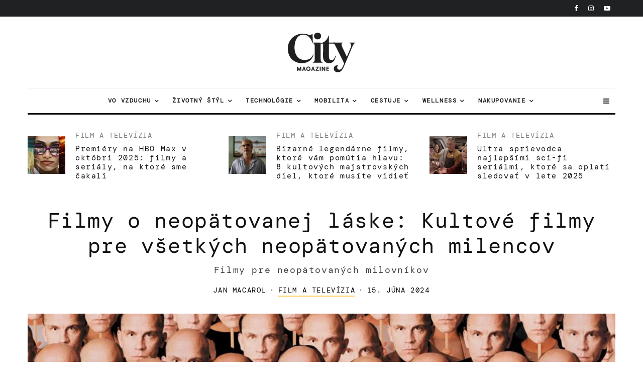

--- FILE ---
content_type: text/html; charset=UTF-8
request_url: https://citymagazine.si/sk/filmy-pre-neopatovanych-milovnikov-kultove-filmy-pre-vsetkych-ktori-su-neopatovani-v-laske/
body_size: 47337
content:
<!DOCTYPE html>
<html lang="sk-SK">
<head><meta charset="UTF-8"><script>if(navigator.userAgent.match(/MSIE|Internet Explorer/i)||navigator.userAgent.match(/Trident\/7\..*?rv:11/i)){var href=document.location.href;if(!href.match(/[?&]nowprocket/)){if(href.indexOf("?")==-1){if(href.indexOf("#")==-1){document.location.href=href+"?nowprocket=1"}else{document.location.href=href.replace("#","?nowprocket=1#")}}else{if(href.indexOf("#")==-1){document.location.href=href+"&nowprocket=1"}else{document.location.href=href.replace("#","&nowprocket=1#")}}}}</script><script>class RocketLazyLoadScripts{constructor(){this.v="1.2.3",this.triggerEvents=["keydown","mousedown","mousemove","touchmove","touchstart","touchend","wheel"],this.userEventHandler=this._triggerListener.bind(this),this.touchStartHandler=this._onTouchStart.bind(this),this.touchMoveHandler=this._onTouchMove.bind(this),this.touchEndHandler=this._onTouchEnd.bind(this),this.clickHandler=this._onClick.bind(this),this.interceptedClicks=[],window.addEventListener("pageshow",t=>{this.persisted=t.persisted}),window.addEventListener("DOMContentLoaded",()=>{this._preconnect3rdParties()}),this.delayedScripts={normal:[],async:[],defer:[]},this.trash=[],this.allJQueries=[]}_addUserInteractionListener(t){if(document.hidden){t._triggerListener();return}this.triggerEvents.forEach(e=>window.addEventListener(e,t.userEventHandler,{passive:!0})),window.addEventListener("touchstart",t.touchStartHandler,{passive:!0}),window.addEventListener("mousedown",t.touchStartHandler),document.addEventListener("visibilitychange",t.userEventHandler)}_removeUserInteractionListener(){this.triggerEvents.forEach(t=>window.removeEventListener(t,this.userEventHandler,{passive:!0})),document.removeEventListener("visibilitychange",this.userEventHandler)}_onTouchStart(t){"HTML"!==t.target.tagName&&(window.addEventListener("touchend",this.touchEndHandler),window.addEventListener("mouseup",this.touchEndHandler),window.addEventListener("touchmove",this.touchMoveHandler,{passive:!0}),window.addEventListener("mousemove",this.touchMoveHandler),t.target.addEventListener("click",this.clickHandler),this._renameDOMAttribute(t.target,"onclick","rocket-onclick"),this._pendingClickStarted())}_onTouchMove(t){window.removeEventListener("touchend",this.touchEndHandler),window.removeEventListener("mouseup",this.touchEndHandler),window.removeEventListener("touchmove",this.touchMoveHandler,{passive:!0}),window.removeEventListener("mousemove",this.touchMoveHandler),t.target.removeEventListener("click",this.clickHandler),this._renameDOMAttribute(t.target,"rocket-onclick","onclick"),this._pendingClickFinished()}_onTouchEnd(t){window.removeEventListener("touchend",this.touchEndHandler),window.removeEventListener("mouseup",this.touchEndHandler),window.removeEventListener("touchmove",this.touchMoveHandler,{passive:!0}),window.removeEventListener("mousemove",this.touchMoveHandler)}_onClick(t){t.target.removeEventListener("click",this.clickHandler),this._renameDOMAttribute(t.target,"rocket-onclick","onclick"),this.interceptedClicks.push(t),t.preventDefault(),t.stopPropagation(),t.stopImmediatePropagation(),this._pendingClickFinished()}_replayClicks(){window.removeEventListener("touchstart",this.touchStartHandler,{passive:!0}),window.removeEventListener("mousedown",this.touchStartHandler),this.interceptedClicks.forEach(t=>{t.target.dispatchEvent(new MouseEvent("click",{view:t.view,bubbles:!0,cancelable:!0}))})}_waitForPendingClicks(){return new Promise(t=>{this._isClickPending?this._pendingClickFinished=t:t()})}_pendingClickStarted(){this._isClickPending=!0}_pendingClickFinished(){this._isClickPending=!1}_renameDOMAttribute(t,e,r){t.hasAttribute&&t.hasAttribute(e)&&(event.target.setAttribute(r,event.target.getAttribute(e)),event.target.removeAttribute(e))}_triggerListener(){this._removeUserInteractionListener(this),"loading"===document.readyState?document.addEventListener("DOMContentLoaded",this._loadEverythingNow.bind(this)):this._loadEverythingNow()}_preconnect3rdParties(){let t=[];document.querySelectorAll("script[type=rocketlazyloadscript]").forEach(e=>{if(e.hasAttribute("src")){let r=new URL(e.src).origin;r!==location.origin&&t.push({src:r,crossOrigin:e.crossOrigin||"module"===e.getAttribute("data-rocket-type")})}}),t=[...new Map(t.map(t=>[JSON.stringify(t),t])).values()],this._batchInjectResourceHints(t,"preconnect")}async _loadEverythingNow(){this.lastBreath=Date.now(),this._delayEventListeners(this),this._delayJQueryReady(this),this._handleDocumentWrite(),this._registerAllDelayedScripts(),this._preloadAllScripts(),await this._loadScriptsFromList(this.delayedScripts.normal),await this._loadScriptsFromList(this.delayedScripts.defer),await this._loadScriptsFromList(this.delayedScripts.async);try{await this._triggerDOMContentLoaded(),await this._triggerWindowLoad()}catch(t){console.error(t)}window.dispatchEvent(new Event("rocket-allScriptsLoaded")),this._waitForPendingClicks().then(()=>{this._replayClicks()}),this._emptyTrash()}_registerAllDelayedScripts(){document.querySelectorAll("script[type=rocketlazyloadscript]").forEach(t=>{t.hasAttribute("data-rocket-src")?t.hasAttribute("async")&&!1!==t.async?this.delayedScripts.async.push(t):t.hasAttribute("defer")&&!1!==t.defer||"module"===t.getAttribute("data-rocket-type")?this.delayedScripts.defer.push(t):this.delayedScripts.normal.push(t):this.delayedScripts.normal.push(t)})}async _transformScript(t){return new Promise((await this._littleBreath(),navigator.userAgent.indexOf("Firefox/")>0||""===navigator.vendor)?e=>{let r=document.createElement("script");[...t.attributes].forEach(t=>{let e=t.nodeName;"type"!==e&&("data-rocket-type"===e&&(e="type"),"data-rocket-src"===e&&(e="src"),r.setAttribute(e,t.nodeValue))}),t.text&&(r.text=t.text),r.hasAttribute("src")?(r.addEventListener("load",e),r.addEventListener("error",e)):(r.text=t.text,e());try{t.parentNode.replaceChild(r,t)}catch(i){e()}}:async e=>{function r(){t.setAttribute("data-rocket-status","failed"),e()}try{let i=t.getAttribute("data-rocket-type"),n=t.getAttribute("data-rocket-src");t.text,i?(t.type=i,t.removeAttribute("data-rocket-type")):t.removeAttribute("type"),t.addEventListener("load",function r(){t.setAttribute("data-rocket-status","executed"),e()}),t.addEventListener("error",r),n?(t.removeAttribute("data-rocket-src"),t.src=n):t.src="data:text/javascript;base64,"+window.btoa(unescape(encodeURIComponent(t.text)))}catch(s){r()}})}async _loadScriptsFromList(t){let e=t.shift();return e&&e.isConnected?(await this._transformScript(e),this._loadScriptsFromList(t)):Promise.resolve()}_preloadAllScripts(){this._batchInjectResourceHints([...this.delayedScripts.normal,...this.delayedScripts.defer,...this.delayedScripts.async],"preload")}_batchInjectResourceHints(t,e){var r=document.createDocumentFragment();t.forEach(t=>{let i=t.getAttribute&&t.getAttribute("data-rocket-src")||t.src;if(i){let n=document.createElement("link");n.href=i,n.rel=e,"preconnect"!==e&&(n.as="script"),t.getAttribute&&"module"===t.getAttribute("data-rocket-type")&&(n.crossOrigin=!0),t.crossOrigin&&(n.crossOrigin=t.crossOrigin),t.integrity&&(n.integrity=t.integrity),r.appendChild(n),this.trash.push(n)}}),document.head.appendChild(r)}_delayEventListeners(t){let e={};function r(t,r){!function t(r){!e[r]&&(e[r]={originalFunctions:{add:r.addEventListener,remove:r.removeEventListener},eventsToRewrite:[]},r.addEventListener=function(){arguments[0]=i(arguments[0]),e[r].originalFunctions.add.apply(r,arguments)},r.removeEventListener=function(){arguments[0]=i(arguments[0]),e[r].originalFunctions.remove.apply(r,arguments)});function i(t){return e[r].eventsToRewrite.indexOf(t)>=0?"rocket-"+t:t}}(t),e[t].eventsToRewrite.push(r)}function i(t,e){let r=t[e];Object.defineProperty(t,e,{get:()=>r||function(){},set(i){t["rocket"+e]=r=i}})}r(document,"DOMContentLoaded"),r(window,"DOMContentLoaded"),r(window,"load"),r(window,"pageshow"),r(document,"readystatechange"),i(document,"onreadystatechange"),i(window,"onload"),i(window,"onpageshow")}_delayJQueryReady(t){let e;function r(r){if(r&&r.fn&&!t.allJQueries.includes(r)){r.fn.ready=r.fn.init.prototype.ready=function(e){return t.domReadyFired?e.bind(document)(r):document.addEventListener("rocket-DOMContentLoaded",()=>e.bind(document)(r)),r([])};let i=r.fn.on;r.fn.on=r.fn.init.prototype.on=function(){if(this[0]===window){function t(t){return t.split(" ").map(t=>"load"===t||0===t.indexOf("load.")?"rocket-jquery-load":t).join(" ")}"string"==typeof arguments[0]||arguments[0]instanceof String?arguments[0]=t(arguments[0]):"object"==typeof arguments[0]&&Object.keys(arguments[0]).forEach(e=>{let r=arguments[0][e];delete arguments[0][e],arguments[0][t(e)]=r})}return i.apply(this,arguments),this},t.allJQueries.push(r)}e=r}r(window.jQuery),Object.defineProperty(window,"jQuery",{get:()=>e,set(t){r(t)}})}async _triggerDOMContentLoaded(){this.domReadyFired=!0,await this._littleBreath(),document.dispatchEvent(new Event("rocket-DOMContentLoaded")),await this._littleBreath(),window.dispatchEvent(new Event("rocket-DOMContentLoaded")),await this._littleBreath(),document.dispatchEvent(new Event("rocket-readystatechange")),await this._littleBreath(),document.rocketonreadystatechange&&document.rocketonreadystatechange()}async _triggerWindowLoad(){await this._littleBreath(),window.dispatchEvent(new Event("rocket-load")),await this._littleBreath(),window.rocketonload&&window.rocketonload(),await this._littleBreath(),this.allJQueries.forEach(t=>t(window).trigger("rocket-jquery-load")),await this._littleBreath();let t=new Event("rocket-pageshow");t.persisted=this.persisted,window.dispatchEvent(t),await this._littleBreath(),window.rocketonpageshow&&window.rocketonpageshow({persisted:this.persisted})}_handleDocumentWrite(){let t=new Map;document.write=document.writeln=function(e){let r=document.currentScript;r||console.error("WPRocket unable to document.write this: "+e);let i=document.createRange(),n=r.parentElement,s=t.get(r);void 0===s&&(s=r.nextSibling,t.set(r,s));let a=document.createDocumentFragment();i.setStart(a,0),a.appendChild(i.createContextualFragment(e)),n.insertBefore(a,s)}}async _littleBreath(){Date.now()-this.lastBreath>45&&(await this._requestAnimFrame(),this.lastBreath=Date.now())}async _requestAnimFrame(){return document.hidden?new Promise(t=>setTimeout(t)):new Promise(t=>requestAnimationFrame(t))}_emptyTrash(){this.trash.forEach(t=>t.remove())}static run(){let t=new RocketLazyLoadScripts;t._addUserInteractionListener(t)}}RocketLazyLoadScripts.run();</script>
	
			<meta name="viewport" content="width=device-width, initial-scale=1">
		<link rel="profile" href="http://gmpg.org/xfn/11">
		<meta name="theme-color" content="#FFDD8B">
	<meta name="facebook-domain-verification" content="3jaqthcny6h331kog7iycov4gjlt5b" />
	<meta property="fb:pages" content="50732970827" />
	<meta property="fb:page_id" content="50732970827" />
	<meta property="fb:app_id" content="594203208472646" />

       
  <link href="https://citymagazine.b-cdn.net" rel="preconnect" crossorigin>
	<link rel="preconnect" href="https://pagead2.googlesyndication.com" crossorigin>
	<link rel="preconnect" href="https://www.googletagmanager.com" crossorigin>
	<link rel="preconnect" href="https://fundingchoicesmessages.google.com" crossorigin>
	<link rel="preconnect" href="https://cdn.ipromcloud.com " crossorigin>
	<link rel="preconnect" href="https://core.iprom.net " crossorigin>
	<link rel="preconnect" href="https://fonts.gstatic.com" crossorigin>
	<link rel="preconnect" href="https://tpc.googlesyndication.com" crossorigin>
	<link rel="preconnect" href="https://googleads.g.doubleclick.net" crossorigin>

  <link rel="preload" type="font/woff2" as="font" href="https://citymagazine.b-cdn.net/wp-content/fonts/dm-mono/aFTU7PB1QTsUX8KYthSQBLyM.woff2" crossorigin="anonymous">
  <link rel="preload" type="font/woff2" as="font" href="https://citymagazine.b-cdn.net/wp-content/fonts/dm-mono/aFTU7PB1QTsUX8KYthqQBA.woff2" crossorigin="anonymous">
  <link rel="preload" type="font/woff2" as="font" href="https://citymagazine.b-cdn.net/wp-content/fonts/dm-mono/aFTW7PB1QTsUX8KYth-gCKSIUKw.woff2" crossorigin="anonymous">
  <link rel="preload" type="font/woff2" as="font" href="https://citymagazine.b-cdn.net/wp-content/fonts/dm-mono/aFTW7PB1QTsUX8KYth-gBqSI.woff2" crossorigin="anonymous">
  
  <style>
			body {
				.fc-dialog, .fc-consent-root {
					* {font-family: system-ui, -apple-system, Segoe UI, Roboto, Arial, sans-serif !important;}
					contain: layout style paint;
					will-change: transform, opacity;
					box-shadow: none !important;
					backdrop-filter: none !important;
				}
				.fc-faq-label,
				.fc-manage-options-third-button-label {
					transition: none !important;
				}
			}
  </style>
  <style>
			/* latin-ext */
			@font-face {
				font-family: 'DM Mono';
				font-style: italic;
				font-weight: 400;
				font-display: swap;
				src: url(https://citymagazine.b-cdn.net/wp-content/fonts/dm-mono/aFTW7PB1QTsUX8KYth-gCKSIUKw.woff2) format('woff2');
				unicode-range: U+0100-02BA, U+02BD-02C5, U+02C7-02CC, U+02CE-02D7, U+02DD-02FF, U+0304, U+0308, U+0329, U+1D00-1DBF, U+1E00-1E9F, U+1EF2-1EFF, U+2020, U+20A0-20AB, U+20AD-20C0, U+2113, U+2C60-2C7F, U+A720-A7FF;
			}
			/* latin */
			@font-face {
				font-family: 'DM Mono';
				font-style: italic;
				font-weight: 400;
				font-display: swap;
				src: url(https://citymagazine.b-cdn.net/wp-content/fonts/dm-mono/aFTW7PB1QTsUX8KYth-gBqSI.woff2) format('woff2');
				unicode-range: U+0000-00FF, U+0131, U+0152-0153, U+02BB-02BC, U+02C6, U+02DA, U+02DC, U+0304, U+0308, U+0329, U+2000-206F, U+20AC, U+2122, U+2191, U+2193, U+2212, U+2215, U+FEFF, U+FFFD;
			}
			/* latin-ext */
			@font-face {
				font-family: 'DM Mono';
				font-style: normal;
				font-weight: 400;
				font-display: swap;
				src: url(https://citymagazine.b-cdn.net/wp-content/fonts/dm-mono/aFTU7PB1QTsUX8KYthSQBLyM.woff2) format('woff2');
				unicode-range: U+0100-02BA, U+02BD-02C5, U+02C7-02CC, U+02CE-02D7, U+02DD-02FF, U+0304, U+0308, U+0329, U+1D00-1DBF, U+1E00-1E9F, U+1EF2-1EFF, U+2020, U+20A0-20AB, U+20AD-20C0, U+2113, U+2C60-2C7F, U+A720-A7FF;
			}
			/* latin */
			@font-face {
				font-family: 'DM Mono';
				font-style: normal;
				font-weight: 400;
				font-display: swap;
				src: url(https://citymagazine.b-cdn.net/wp-content/fonts/dm-mono/aFTU7PB1QTsUX8KYthqQBA.woff2) format('woff2');
				unicode-range: U+0000-00FF, U+0131, U+0152-0153, U+02BB-02BC, U+02C6, U+02DA, U+02DC, U+0304, U+0308, U+0329, U+2000-206F, U+20AC, U+2122, U+2191, U+2193, U+2212, U+2215, U+FEFF, U+FFFD;
			}
  </style>
  
	<script async
 src="https://pagead2.googlesyndication.com/pagead/js/adsbygoogle.js"
      data-ad-client="ca-pub-6223175332694930"
      data-overlays="bottom"
  ></script>

<!--
  <script type="module" src="https://log.citymagazine.si/log.js"></script>
-->
<!--
<script data-minify="0" nowprocket async id="cookieyes" type="text/javascript" src="https://cdn-cookieyes.com/client_data/b5922714169ad86f89236da4/script.js"></script> 
-->
		<meta name='robots' content='index, follow, max-image-preview:large, max-snippet:-1, max-video-preview:-1' />

	<!-- This site is optimized with the Yoast SEO Premium plugin v22.0 (Yoast SEO v22.0) - https://yoast.com/wordpress/plugins/seo/ -->
	<title>Filmy o neopätovanej láske: Kultové filmy pre všetkých neopätovaných milencov | Magazín mesta</title>
	<meta name="description" content="Filmy pre neopätovaných milencov?! Všetci poznáme ten pocit – srdce je zlomené, svet sa rozpadá a zdá sa, že sa už nikdy nezamilujeme. V časoch, ako sú tieto, môžu byť filmy našimi najlepšími priateľmi, ktorí nám pomôžu prekonať tie najťažšie časy. Tu je zoznam 10 kultových filmov do 30 rokov, ktoré sú ideálne pre každého, kto sa cíti nešťastne zamilovaný. Nechajte ich utešiť a pripomenúť, že nie ste sami." />
	<link rel="canonical" href="https://citymagazine.si/sk/filmy-pre-neopatovanych-milovnikov-kultove-filmy-pre-vsetkych-ktori-su-neopatovani-v-laske/" />
	<meta property="og:locale" content="sk_SK" />
	<meta property="og:type" content="article" />
	<meta property="og:title" content="Filmy o neopätovanej láske: Kultové filmy pre všetkých neopätovaných milencov" />
	<meta property="og:description" content="Filmy pre neopätovaných milencov?! Všetci poznáme ten pocit – srdce je zlomené, svet sa rozpadá a zdá sa, že sa už nikdy nezamilujeme. V časoch, ako sú tieto, môžu byť filmy našimi najlepšími priateľmi, ktorí nám pomôžu prekonať tie najťažšie časy. Tu je zoznam 10 kultových filmov do 30 rokov, ktoré sú ideálne pre každého, kto sa cíti nešťastne zamilovaný. Nechajte ich utešiť a pripomenúť, že nie ste sami." />
	<meta property="og:url" content="https://citymagazine.si/sk/filmy-pre-neopatovanych-milovnikov-kultove-filmy-pre-vsetkych-ktori-su-neopatovani-v-laske/" />
	<meta property="og:site_name" content="Magazín mesta" />
	<meta property="article:publisher" content="https://www.facebook.com/CityMagazineSlovenia" />
	<meta property="article:author" content="https://www.facebook.com/janmacarol/" />
	<meta property="article:published_time" content="2024-06-15T06:15:29+00:00" />
	<meta property="og:image" content="https://citymagazine.b-cdn.net/wp-content/uploads/2024/06/hero-filmi-za-zaljubljene-jpg.webp" />
	<meta property="og:image:width" content="1920" />
	<meta property="og:image:height" content="1080" />
	<meta property="og:image:type" content="image/jpeg" />
	<meta name="author" content="Jan Macarol" />
	<meta name="twitter:card" content="summary_large_image" />
	<meta name="twitter:creator" content="@https://twitter.com/janmacarol" />
	<meta name="twitter:site" content="@citymagazineslo" />
	<meta name="twitter:label1" content="Autor" />
	<meta name="twitter:data1" content="Jan Macarol" />
	<meta name="twitter:label2" content="Predpokladaný čas čítania" />
	<meta name="twitter:data2" content="4 minúty" />
	<script type="application/ld+json" class="yoast-schema-graph">{
    "@context": "https:\/\/schema.org",
    "@graph": [
        {
            "@type": "Article",
            "@id": "https:\/\/citymagazine.si\/filmi-za-nesrecno-zaljubljene-kultni-filmi-za-vse-ki-ste-nesrecno-zaljubljeni\/#article",
            "isPartOf": {
                "@id": "https:\/\/citymagazine.si\/filmi-za-nesrecno-zaljubljene-kultni-filmi-za-vse-ki-ste-nesrecno-zaljubljeni\/"
            },
            "author": {
                "name": "J\u00e1n Makarol",
                "@id": "https:\/\/citymagazine.si\/#\/schema\/person\/018c1676b264c39eeedf4af0fb0ceb9a"
            },
            "headline": "Filmi za nesre\u010dno zaljubljene: kultni filmi, za vse, ki ste nesre\u010dno zaljubljeni",
            "datePublished": "2024-06-15T06:15:29+00:00",
            "dateModified": "2024-06-15T06:15:29+00:00",
            "mainEntityOfPage": {
                "@id": "https:\/\/citymagazine.si\/filmi-za-nesrecno-zaljubljene-kultni-filmi-za-vse-ki-ste-nesrecno-zaljubljeni\/"
            },
            "wordCount": 698,
            "publisher": {
                "@id": "https:\/\/citymagazine.si\/#organization"
            },
            "image": {
                "@id": "https:\/\/citymagazine.si\/filmi-za-nesrecno-zaljubljene-kultni-filmi-za-vse-ki-ste-nesrecno-zaljubljeni\/#primaryimage"
            },
            "thumbnailUrl": "https:\/\/citymagazine.b-cdn.net\/wp-content\/uploads\/2024\/06\/hero-filmi-za-zaljubljene-jpg.webp",
            "keywords": [
                "filmy",
                "filmski napovednik",
                "filmski prizori"
            ],
            "articleSection": [
                "Film a telev\u00edzia"
            ],
            "inLanguage": "sk-SK",
            "copyrightYear": "2024",
            "copyrightHolder": {
                "@id": "https:\/\/citymagazine.si\/#organization"
            }
        },
        {
            "@type": "WebPage",
            "@id": "https:\/\/citymagazine.si\/filmi-za-nesrecno-zaljubljene-kultni-filmi-za-vse-ki-ste-nesrecno-zaljubljeni\/",
            "url": "https:\/\/citymagazine.si\/filmi-za-nesrecno-zaljubljene-kultni-filmi-za-vse-ki-ste-nesrecno-zaljubljeni\/",
            "name": "Filmy o neop\u00e4tovanej l\u00e1ske: Kultov\u00e9 filmy pre v\u0161etk\u00fdch neop\u00e4tovan\u00fdch milencov | Magaz\u00edn mesta",
            "isPartOf": {
                "@id": "https:\/\/citymagazine.si\/#website"
            },
            "primaryImageOfPage": {
                "@id": "https:\/\/citymagazine.si\/filmi-za-nesrecno-zaljubljene-kultni-filmi-za-vse-ki-ste-nesrecno-zaljubljeni\/#primaryimage"
            },
            "image": {
                "@id": "https:\/\/citymagazine.si\/filmi-za-nesrecno-zaljubljene-kultni-filmi-za-vse-ki-ste-nesrecno-zaljubljeni\/#primaryimage"
            },
            "thumbnailUrl": "https:\/\/citymagazine.b-cdn.net\/wp-content\/uploads\/2024\/06\/hero-filmi-za-zaljubljene-jpg.webp",
            "datePublished": "2024-06-15T06:15:29+00:00",
            "dateModified": "2024-06-15T06:15:29+00:00",
            "description": "Filmy pre neop\u00e4tovan\u00fdch milencov?! V\u0161etci pozn\u00e1me ten pocit \u2013 srdce je zlomen\u00e9, svet sa rozpad\u00e1 a zd\u00e1 sa, \u017ee sa u\u017e nikdy nezamilujeme. V \u010dasoch, ako s\u00fa tieto, m\u00f4\u017eu by\u0165 filmy na\u0161imi najlep\u0161\u00edmi priate\u013emi, ktor\u00ed n\u00e1m pom\u00f4\u017eu prekona\u0165 tie naj\u0165a\u017e\u0161ie \u010dasy. Tu je zoznam 10 kultov\u00fdch filmov do 30 rokov, ktor\u00e9 s\u00fa ide\u00e1lne pre ka\u017ed\u00e9ho, kto sa c\u00edti ne\u0161\u0165astne zamilovan\u00fd. Nechajte ich ute\u0161i\u0165 a pripomen\u00fa\u0165, \u017ee nie ste sami.",
            "breadcrumb": {
                "@id": "https:\/\/citymagazine.si\/filmi-za-nesrecno-zaljubljene-kultni-filmi-za-vse-ki-ste-nesrecno-zaljubljeni\/#breadcrumb"
            },
            "inLanguage": "sk-SK",
            "potentialAction": [
                {
                    "@type": "ReadAction",
                    "target": [
                        "https:\/\/citymagazine.si\/filmi-za-nesrecno-zaljubljene-kultni-filmi-za-vse-ki-ste-nesrecno-zaljubljeni\/"
                    ]
                }
            ]
        },
        {
            "@type": "ImageObject",
            "inLanguage": "sk-SK",
            "@id": "https:\/\/citymagazine.si\/filmi-za-nesrecno-zaljubljene-kultni-filmi-za-vse-ki-ste-nesrecno-zaljubljeni\/#primaryimage",
            "url": "https:\/\/citymagazine.b-cdn.net\/wp-content\/uploads\/2024\/06\/hero-filmi-za-zaljubljene-jpg.webp",
            "contentUrl": "https:\/\/citymagazine.b-cdn.net\/wp-content\/uploads\/2024\/06\/hero-filmi-za-zaljubljene-jpg.webp",
            "width": 1920,
            "height": 1080,
            "caption": "Foto: creative art \/ Being John Malkovich"
        },
        {
            "@type": "BreadcrumbList",
            "@id": "https:\/\/citymagazine.si\/filmi-za-nesrecno-zaljubljene-kultni-filmi-za-vse-ki-ste-nesrecno-zaljubljeni\/#breadcrumb",
            "itemListElement": [
                {
                    "@type": "ListItem",
                    "position": 1,
                    "name": "Domov",
                    "item": "https:\/\/citymagazine.si\/"
                },
                {
                    "@type": "ListItem",
                    "position": 2,
                    "name": "Filmy o neop\u00e4tovanej l\u00e1ske: Kultov\u00e9 filmy pre v\u0161etk\u00fdch neop\u00e4tovan\u00fdch milencov"
                }
            ]
        },
        {
            "@type": "WebSite",
            "@id": "https:\/\/citymagazine.si\/#website",
            "url": "https:\/\/citymagazine.si\/",
            "name": "City Magazine\u00ae",
            "description": "Cestovanie. \u0160t\u00fdl. V\u00fdbava.",
            "publisher": {
                "@id": "https:\/\/citymagazine.si\/#organization"
            },
            "alternateName": "CityMagazine\u00ae",
            "potentialAction": [
                {
                    "@type": "SearchAction",
                    "target": {
                        "@type": "EntryPoint",
                        "urlTemplate": "https:\/\/citymagazine.si\/?s={search_term_string}"
                    },
                    "query-input": "required name=search_term_string"
                }
            ],
            "inLanguage": "sk-SK"
        },
        {
            "@type": "Organization",
            "@id": "https:\/\/citymagazine.si\/#organization",
            "name": "City Magazine\u00ae",
            "alternateName": "City Magazine Worldwide",
            "url": "https:\/\/citymagazine.si\/",
            "logo": {
                "@type": "ImageObject",
                "inLanguage": "sk-SK",
                "@id": "https:\/\/citymagazine.si\/#\/schema\/logo\/image\/",
                "url": "https:\/\/citymagazine.si\/wp-content\/uploads\/2025\/09\/citymagazine-logo-jpg.webp",
                "contentUrl": "https:\/\/citymagazine.si\/wp-content\/uploads\/2025\/09\/citymagazine-logo-jpg.webp",
                "width": 928,
                "height": 928,
                "caption": "City Magazine\u00ae"
            },
            "image": {
                "@id": "https:\/\/citymagazine.si\/#\/schema\/logo\/image\/"
            },
            "sameAs": [
                "https:\/\/www.facebook.com\/CityMagazineSlovenia",
                "https:\/\/twitter.com\/citymagazineslo",
                "https:\/\/www.instagram.com\/citymagazineslo\/",
                "https:\/\/www.youtube.com\/channel\/UCIQ3_aFRVEQwvnMRYWDs3RQ"
            ],
            "description": "CityMagazine.si je popredn\u00fd lifestylov\u00fd port\u00e1l s novinkami o technol\u00f3gi\u00e1ch, cestovan\u00ed, m\u00f3de, trendoch, mobilite a in\u0161pirat\u00edvnymi pr\u00edbehmi.",
            "email": "info@citymagazine.si",
            "telephone": "+38631640092",
            "legalName": "Reformabit d.o.o.",
            "foundingDate": "2009-08-06",
            "vatID": "SI88088804",
            "taxID": "SI88088804",
            "duns": "6380158",
            "numberOfEmployees": {
                "@type": "QuantitativeValue",
                "minValue": "11",
                "maxValue": "50"
            },
            "publishingPrinciples": "https:\/\/citymagazine.si\/pogoji-uporabe\/",
            "ownershipFundingInfo": "https:\/\/citymagazine.si\/kontakt\/",
            "correctionsPolicy": "https:\/\/citymagazine.si\/zasebnost-piskotki\/",
            "ethicsPolicy": "https:\/\/citymagazine.si\/zasebnost-piskotki\/",
            "diversityPolicy": "https:\/\/citymagazine.si\/urednistvo\/",
            "diversityStaffingReport": "https:\/\/citymagazine.si\/urednistvo\/"
        },
        {
            "@type": "Person",
            "@id": "https:\/\/citymagazine.si\/#\/schema\/person\/018c1676b264c39eeedf4af0fb0ceb9a",
            "name": "J\u00e1n Makarol",
            "image": {
                "@type": "ImageObject",
                "inLanguage": "sk-SK",
                "@id": "https:\/\/citymagazine.si\/#\/schema\/person\/image\/",
                "url": "https:\/\/citymagazine.si\/wp-content\/uploads\/2025\/06\/cropped-avatar-jan-macarol-1-192x192-1-96x96.webp",
                "contentUrl": "https:\/\/citymagazine.si\/wp-content\/uploads\/2025\/06\/cropped-avatar-jan-macarol-1-192x192-1-96x96.webp",
                "caption": "Jan Macarol"
            },
            "description": "Jan Macarol je zodpovedn\u00fdm redaktorom tla\u010den\u00fdch a online vydan\u00ed \u010dasopisu City Magazine Slovenia. Spolu so svojimi dvoma asistentmi sa sna\u017e\u00ed \u010ditate\u013eom pon\u00faknu\u0165 tie najunik\u00e1tnej\u0161ie a naj\u010derstvej\u0161ie inform\u00e1cie o mestskej kult\u00fare, technologick\u00fdch inov\u00e1ci\u00e1ch, m\u00f3de a v\u0161etkom, \u010do mestsk\u00fd nom\u00e1d potrebuje, aby pre\u017eil v upon\u00e1h\u013eanom svete.",
            "sameAs": [
                "http:\/\/janmacarol.com",
                "https:\/\/www.facebook.com\/janmacarol\/",
                "https:\/\/www.instagram.com\/janmacarol\/",
                "https:\/\/www.linkedin.com\/in\/janmacarol\/",
                "https:\/\/twitter.com\/https:\/\/twitter.com\/janmacarol",
                "https:\/\/www.youtube.com\/janmacarol"
            ],
            "url": "https:\/\/citymagazine.si\/sk\/author\/jan\/"
        }
    ]
}</script>
	<!-- / Yoast SEO Premium plugin. -->


<link rel='dns-prefetch' href='//www.googletagmanager.com' />
<link rel='dns-prefetch' href='//stats.wp.com' />
<link rel='dns-prefetch' href='//a.ipromcloud.com' />
<link rel='dns-prefetch' href='//cdn.ipromcloud.com' />
<link rel='dns-prefetch' href='//youtube.com' />
<link rel='dns-prefetch' href='//tpc.googlesyndication.com' />
<link rel='dns-prefetch' href='//pagead2.googlesyndication.com' />
<link rel='dns-prefetch' href='//www.googletagservices.com' />
<link rel='dns-prefetch' href='//citymagazine.b-cdn.net' />
<link rel='dns-prefetch' href='//v0.wordpress.com' />

<link href='https://citymagazine.b-cdn.net' rel='preconnect' />
<link rel="alternate" type="application/rss+xml" title="RSS kanál: City Magazine &raquo;" href="https://citymagazine.si/sk/feed/" />
<style id='wp-emoji-styles-inline-css' type='text/css'>

	img.wp-smiley, img.emoji {
		display: inline !important;
		border: none !important;
		box-shadow: none !important;
		height: 1em !important;
		width: 1em !important;
		margin: 0 0.07em !important;
		vertical-align: -0.1em !important;
		background: none !important;
		padding: 0 !important;
	}
</style>
<style id='safe-svg-svg-icon-style-inline-css' type='text/css'>
.safe-svg-cover{text-align:center}.safe-svg-cover .safe-svg-inside{display:inline-block;max-width:100%}.safe-svg-cover svg{height:100%;max-height:100%;max-width:100%;width:100%}

</style>
<link rel='stylesheet' id='mediaelement-css' href='https://citymagazine.b-cdn.net/wp-includes/js/mediaelement/mediaelementplayer-legacy.min.css?ver=4.2.17' type='text/css' media='all' />
<link rel='stylesheet' id='wp-mediaelement-css' href='https://citymagazine.b-cdn.net/wp-includes/js/mediaelement/wp-mediaelement.min.css?ver=6.4.7' type='text/css' media='all' />
<link rel='stylesheet' id='lets-info-up-block-css' href='https://citymagazine.b-cdn.net/wp-content/plugins/lets-info-up/frontend/css/style.min.css?ver=1.4.9' type='text/css' media='all' />
<link rel='stylesheet' id='gn-frontend-gnfollow-style-css' href='https://citymagazine.b-cdn.net/wp-content/plugins/gn-publisher/assets/css/gn-frontend-gnfollow.min.css?ver=1.5.22' type='text/css' media='all' />
<link rel='stylesheet' id='lets-review-api-css' href='https://citymagazine.b-cdn.net/wp-content/plugins/lets-review/assets/css/style-api.min.css?ver=3.4.3' type='text/css' media='all' />
<link data-minify="1" rel='stylesheet' id='trp-language-switcher-style-css' href='https://citymagazine.b-cdn.net/wp-content/cache/min/1/wp-content/plugins/translatepress-multilingual/assets/css/trp-language-switcher.css?ver=1767736284' type='text/css' media='all' />
<link data-minify="1" rel='stylesheet' id='zeen-style-css' href='https://citymagazine.b-cdn.net/wp-content/cache/min/1/wp-content/themes/zeen/assets/css/style.min.css?ver=1767736284' type='text/css' media='all' />
<style id='zeen-style-inline-css' type='text/css'>
.content-bg, .block-skin-5:not(.skin-inner), .block-skin-5.skin-inner > .tipi-row-inner-style, .article-layout-skin-1.title-cut-bl .hero-wrap .meta:before, .article-layout-skin-1.title-cut-bc .hero-wrap .meta:before, .article-layout-skin-1.title-cut-bl .hero-wrap .share-it:before, .article-layout-skin-1.title-cut-bc .hero-wrap .share-it:before, .standard-archive .page-header, .skin-dark .flickity-viewport, .zeen__var__options label { background: #ffffff;}a.zeen-pin-it{position: absolute}.background.mask {background-color: transparent}.side-author__wrap .mask a {display:inline-block;height:70px}.timed-pup,.modal-wrap {position:fixed;visibility:hidden}.to-top__fixed .to-top a{background-color:#000000; color: #fff}.site-inner { background-color: #fff; }.splitter svg g { fill: #fff; }.inline-post .block article .title { font-size: 20px;}input[type=submit], button, .tipi-button,.button,.wpcf7-submit,.button__back__home{ border-radius: 3px; }.fontfam-1 { font-family: 'DM Mono',monospace!important;}input[type=submit], button, .tipi-button,.button,.wpcf7-submit,.button__back__home,input,input[type="number"],.body-f1, .quotes-f1 blockquote, .quotes-f1 q, .by-f1 .byline, .sub-f1 .subtitle, .wh-f1 .widget-title, .headings-f1 h1, .headings-f1 h2, .headings-f1 h3, .headings-f1 h4, .headings-f1 h5, .headings-f1 h6, .font-1, div.jvectormap-tip {font-family:'DM Mono',monospace;font-weight: 400;font-style: normal;}.fontfam-2 { font-family:'DM Mono',monospace!important; }.body-f2, .quotes-f2 blockquote, .quotes-f2 q, .by-f2 .byline, .sub-f2 .subtitle, .wh-f2 .widget-title, .headings-f2 h1, .headings-f2 h2, .headings-f2 h3, .headings-f2 h4, .headings-f2 h5, .headings-f2 h6, .font-2 {font-family:'DM Mono',monospace;font-weight: 400;font-style: normal;}.fontfam-3 { font-family:'DM Mono',monospace!important;}.body-f3, .quotes-f3 blockquote, .quotes-f3 q, .by-f3 .byline, .sub-f3 .subtitle, .wh-f3 .widget-title, .headings-f3 h1, .headings-f3 h2, .headings-f3 h3, .headings-f3 h4, .headings-f3 h5, .headings-f3 h6, .font-3 {font-family:'DM Mono',monospace;font-style: normal;font-weight: 400;}.tipi-row, .tipi-builder-on .contents-wrap > p { max-width: 1230px ; }.slider-columns--3 article { width: 360px }.slider-columns--2 article { width: 555px }.slider-columns--4 article { width: 262.5px }.single .site-content .tipi-row { max-width: 1230px ; }.single-product .site-content .tipi-row { max-width: 1230px ; }.date--secondary { color: #ffffff; }.date--main { color: #f8d92f; }.global-accent-border { border-color: #ffdd8b; }.trending-accent-border { border-color: #f7d40e; }.trending-accent-bg { border-color: #f7d40e; }.wpcf7-submit, .tipi-button.block-loader { background: #18181e; }.wpcf7-submit:hover, .tipi-button.block-loader:hover { background: #ffdd8b; }.tipi-button.block-loader { color: #fff!important; }.wpcf7-submit { background: #18181e; }.wpcf7-submit:hover { background: #111; }.global-accent-bg, .icon-base-2:hover .icon-bg, #progress { background-color: #ffdd8b; }.global-accent-text, .mm-submenu-2 .mm-51 .menu-wrap > .sub-menu > li > a { color: #ffdd8b; }body { color:#404040;}.excerpt { color:#666666;}.mode--alt--b .excerpt, .block-skin-2 .excerpt, .block-skin-2 .preview-classic .custom-button__fill-2 { color:#888!important;}.read-more-wrap { color:#060606;}.logo-fallback a { color:#000!important;}.site-mob-header .logo-fallback a { color:#000!important;}blockquote:not(.comment-excerpt) { color:#111;}.mode--alt--b blockquote:not(.comment-excerpt), .mode--alt--b .block-skin-0.block-wrap-quote .block-wrap-quote blockquote:not(.comment-excerpt), .mode--alt--b .block-skin-0.block-wrap-quote .block-wrap-quote blockquote:not(.comment-excerpt) span { color:#fff!important;}.byline, .byline a { color:#000000;}.mode--alt--b .block-wrap-classic .byline, .mode--alt--b .block-wrap-classic .byline a, .mode--alt--b .block-wrap-thumbnail .byline, .mode--alt--b .block-wrap-thumbnail .byline a, .block-skin-2 .byline a, .block-skin-2 .byline { color:#888;}.preview-classic .meta .title, .preview-thumbnail .meta .title,.preview-56 .meta .title{ color:#111;}h1, h2, h3, h4, h5, h6, .block-title { color:#111;}.sidebar-widget  .widget-title { color:#111!important;}.link-color-wrap p > a, .link-color-wrap p > em a, .link-color-wrap p > strong a {
			text-decoration: underline; text-decoration-color: #f2ce2f; text-decoration-thickness: 2px; text-decoration-style:solid}.link-color-wrap a, .woocommerce-Tabs-panel--description a { color: #333; }.mode--alt--b .link-color-wrap a, .mode--alt--b .woocommerce-Tabs-panel--description a { color: #888; }.copyright, .site-footer .bg-area-inner .copyright a { color: #757575; }.link-color-wrap a:hover { color: #000; }.mode--alt--b .link-color-wrap a:hover { color: #555; }body{line-height:1.44}body{letter-spacing:0.12em}input[type=submit], button, .tipi-button,.button,.wpcf7-submit,.button__back__home{letter-spacing:0.09em}.sub-menu a:not(.tipi-button){letter-spacing:0.1em}.widget-title{letter-spacing:0.04em}html, body{font-size:16px}.byline{font-size:14px}input[type=submit], button, .tipi-button,.button,.wpcf7-submit,.button__back__home{font-size:12px}.excerpt{font-size:15px}.logo-fallback, .secondary-wrap .logo-fallback a{font-size:30px}.logo span{font-size:12px}.breadcrumbs{font-size:10px}.hero-meta.tipi-s-typo .title{font-size:26px}.hero-meta.tipi-s-typo .subtitle{font-size:18px}.hero-meta.tipi-m-typo .title{font-size:28px}.hero-meta.tipi-m-typo .subtitle{font-size:16px}.hero-meta.tipi-xl-typo .title{font-size:22px}.hero-meta.tipi-xl-typo .subtitle{font-size:22px}.block-html-content h1, .single-content .entry-content h1{font-size:30px}.block-html-content h2, .single-content .entry-content h2{font-size:28px}.block-html-content h3, .single-content .entry-content h3{font-size:26px}.block-html-content h4, .single-content .entry-content h4{font-size:24px}.block-html-content h5, .single-content .entry-content h5{font-size:20px}.footer-block-links{font-size:11px}blockquote, q{font-size:30px}.site-footer .copyright{font-size:13px}.footer-navigation{font-size:12px}.site-footer .menu-icons{font-size:32px}.main-navigation, .main-navigation .menu-icon--text{font-size:12px}.sub-menu a:not(.tipi-button){font-size:12px}.main-navigation .menu-icon, .main-navigation .trending-icon-solo{font-size:12px}.secondary-wrap-v .standard-drop>a,.secondary-wrap, .secondary-wrap a, .secondary-wrap .menu-icon--text{font-size:11px}.secondary-wrap .menu-icon, .secondary-wrap .menu-icon a, .secondary-wrap .trending-icon-solo{font-size:13px}.block-title, .page-title{font-size:24px}.block-subtitle{font-size:18px}.block-col-self .preview-2 .title{font-size:22px}.block-wrap-classic .tipi-m-typo .title-wrap .title{font-size:22px}.tipi-s-typo .title, .ppl-s-3 .tipi-s-typo .title, .zeen-col--wide .ppl-s-3 .tipi-s-typo .title, .preview-1 .title, .preview-21:not(.tipi-xs-typo) .title{font-size:24px}.tipi-xs-typo .title, .tipi-basket-wrap .basket-item .title{font-size:15px}.meta .read-more-wrap{font-size:11px}.widget-title{font-size:10px}.split-1:not(.preview-thumbnail) .mask{-webkit-flex: 0 0 calc( 34% - 15px);
					-ms-flex: 0 0 calc( 34% - 15px);
					flex: 0 0 calc( 34% - 15px);
					width: calc( 34% - 15px);}.preview-thumbnail .mask{-webkit-flex: 0 0 65px;
					-ms-flex: 0 0 65px;
					flex: 0 0 65px;
					width: 65px;}.footer-lower-area{padding-top:40px}.footer-lower-area{padding-bottom:40px}.footer-upper-area{padding-bottom:40px}.footer-upper-area{padding-top:40px}.footer-widget-wrap{padding-bottom:40px}.footer-widget-wrap{padding-top:40px}.tipi-button-cta-header{font-size:12px}.block-wrap-grid .tipi-xl-typo .title{font-size:45px}.block-wrap-grid .tipi-l-typo .title{font-size:36px}.block-wrap-grid .tipi-m-typo .title-wrap .title, .block-94 .block-piece-2 .tipi-xs-12 .title-wrap .title, .zeen-col--wide .block-wrap-grid:not(.block-wrap-81):not(.block-wrap-82) .tipi-m-typo .title-wrap .title, .zeen-col--wide .block-wrap-grid .tipi-l-typo .title, .zeen-col--wide .block-wrap-grid .tipi-xl-typo .title{font-size:24px}.block-wrap-grid .tipi-s-typo .title-wrap .title, .block-92 .block-piece-2 article .title-wrap .title, .block-94 .block-piece-2 .tipi-xs-6 .title-wrap .title{font-size:18px!important}.block-wrap-grid .tipi-s-typo .title-wrap .subtitle, .block-92 .block-piece-2 article .title-wrap .subtitle, .block-94 .block-piece-2 .tipi-xs-6 .title-wrap .subtitle{font-size:18px}.block-wrap-grid .tipi-m-typo .title-wrap .subtitle, .block-wrap-grid .tipi-l-typo .title-wrap .subtitle, .block-wrap-grid .tipi-xl-typo .title-wrap .subtitle, .block-94 .block-piece-2 .tipi-xs-12 .title-wrap .subtitle, .zeen-col--wide .block-wrap-grid:not(.block-wrap-81):not(.block-wrap-82) .tipi-m-typo .title-wrap .subtitle{font-size:20px}.preview-grid .read-more-wrap{font-size:11px}.tipi-button.block-loader, .wpcf7-submit, .mc4wp-form-fields button { font-weight: 700;}.main-navigation .horizontal-menu, .main-navigation .menu-item, .main-navigation .menu-icon .menu-icon--text,  .main-navigation .tipi-i-search span { font-weight: 700;}.secondary-wrap .menu-secondary li, .secondary-wrap .menu-item, .secondary-wrap .menu-icon .menu-icon--text {font-weight: 700;}.footer-lower-area, .footer-lower-area .menu-item, .footer-lower-area .menu-icon span {font-weight: 700;}.widget-title {font-weight: 700!important;}input[type=submit], button, .tipi-button,.button,.wpcf7-submit,.button__back__home{ text-transform: uppercase; }.entry-title{ text-transform: none; }.logo-fallback{ text-transform: none; }.block-wrap-slider .title-wrap .title{ text-transform: none; }.block-wrap-grid .title-wrap .title, .tile-design-4 .meta .title-wrap .title{ text-transform: none; }.block-wrap-classic .title-wrap .title{ text-transform: none; }.block-title{ text-transform: none; }.meta .excerpt .read-more{ text-transform: uppercase; }.preview-grid .read-more{ text-transform: uppercase; }.block-subtitle{ text-transform: none; }.byline{ text-transform: uppercase; }.widget-title{ text-transform: uppercase; }.main-navigation .menu-item, .main-navigation .menu-icon .menu-icon--text{ text-transform: uppercase; }.secondary-navigation, .secondary-wrap .menu-icon .menu-icon--text{ text-transform: uppercase; }.footer-lower-area .menu-item, .footer-lower-area .menu-icon span{ text-transform: uppercase; }.sub-menu a:not(.tipi-button){ text-transform: none; }.site-mob-header .menu-item, .site-mob-header .menu-icon span{ text-transform: uppercase; }.single-content .entry-content h1, .single-content .entry-content h2, .single-content .entry-content h3, .single-content .entry-content h4, .single-content .entry-content h5, .single-content .entry-content h6, .meta__full h1, .meta__full h2, .meta__full h3, .meta__full h4, .meta__full h5, .bbp__thread__title{ text-transform: none; }.mm-submenu-2 .mm-11 .menu-wrap > *, .mm-submenu-2 .mm-31 .menu-wrap > *, .mm-submenu-2 .mm-21 .menu-wrap > *, .mm-submenu-2 .mm-51 .menu-wrap > *  { border-top: 3px solid transparent; }.separation-border { margin-bottom: 30px; }.load-more-wrap-1 { padding-top: 30px; }.block-wrap-classic .inf-spacer + .block:not(.block-62) { margin-top: 30px; }.separation-border-style { border-bottom: 1px #e9e9e9 dotted;padding-bottom:30px;}#colophon .bg-area-inner { border-top: 1px  solid;}.block-title-wrap-style .block-title:after, .block-title-wrap-style .block-title:before { border-top: 1px #eee solid;}.separation-border-v { background: #eee;}.separation-border-v { height: calc( 100% -  30px - 1px); }@media only screen and (max-width: 480px) {.separation-border-style { padding-bottom: 15px; }.separation-border { margin-bottom: 15px;}}.grid-spacing { border-top-width: 2px; }.sidebar-wrap .sidebar { padding-right: 30px; padding-left: 30px; padding-top:0px; padding-bottom:0px; }.sidebar-left .sidebar-wrap .sidebar { padding-right: 30px; padding-left: 30px; }@media only screen and (min-width: 481px) {.block-wrap-grid .block-title-area, .block-wrap-98 .block-piece-2 article:last-child { margin-bottom: -2px; }.block-wrap-92 .tipi-row-inner-box { margin-top: -2px; }.block-wrap-grid .only-filters { top: 2px; }.grid-spacing { border-right-width: 2px; }.block-wrap-grid:not(.block-wrap-81) .block { width: calc( 100% + 2px ); }}@media only screen and (max-width: 859px) {.mobile__design--side .mask {
		width: calc( 34% - 15px);
	}}@media only screen and (min-width: 860px) {body{line-height:1.66}.widget-title{letter-spacing:0.15em}html, body{font-size:15px}.byline{font-size:12px}input[type=submit], button, .tipi-button,.button,.wpcf7-submit,.button__back__home{font-size:11px}.logo-fallback, .secondary-wrap .logo-fallback a{font-size:22px}.hero-meta.tipi-s-typo .title{font-size:30px}.hero-meta.tipi-m-typo .title{font-size:30px}.hero-meta.tipi-m-typo .subtitle{font-size:18px}.hero-meta.tipi-xl-typo .title{font-size:30px}.hero-meta.tipi-xl-typo .subtitle{font-size:18px}.block-html-content h1, .single-content .entry-content h1{font-size:34px}.block-html-content h2, .single-content .entry-content h2{font-size:30px}.block-html-content h3, .single-content .entry-content h3{font-size:24px}.block-html-content h5, .single-content .entry-content h5{font-size:18px}.footer-block-links{font-size:12px}blockquote, q{font-size:25px}.site-footer .copyright{font-size:12px}.site-footer .menu-icons{font-size:12px}.main-navigation, .main-navigation .menu-icon--text{font-size:10px}.tipi-s-typo .title, .ppl-s-3 .tipi-s-typo .title, .zeen-col--wide .ppl-s-3 .tipi-s-typo .title, .preview-1 .title, .preview-21:not(.tipi-xs-typo) .title{font-size:22px}.widget-title{font-size:12px}.block-wrap-grid .tipi-xl-typo .title{font-size:30px}.block-wrap-grid .tipi-l-typo .title{font-size:30px}.block-wrap-grid .tipi-m-typo .title-wrap .title, .block-94 .block-piece-2 .tipi-xs-12 .title-wrap .title, .zeen-col--wide .block-wrap-grid:not(.block-wrap-81):not(.block-wrap-82) .tipi-m-typo .title-wrap .title, .zeen-col--wide .block-wrap-grid .tipi-l-typo .title, .zeen-col--wide .block-wrap-grid .tipi-xl-typo .title{font-size:22px}.layout-side-info .details{width:130px;float:left}.sticky-header--active.site-header.size-set .logo img, .site-header.size-set.slidedown .logo img, .site-header.size-set.sticky-menu-2.stuck .logo img { height: 40px!important; }.sticky-header--active.site-header .bg-area, .site-header.sticky-menu-2.stuck .bg-area, .site-header.slidedown .bg-area, .main-navigation.stuck .menu-bg-area, .sticky-4-unfixed .header-skin-4.site-header .bg-area { background: rgba(255,255,255,0.9); }.title-contrast .hero-wrap { height: calc( 100vh - 160px ); }.block-col-self .block-71 .tipi-s-typo .title { font-size: 18px; }.zeen-col--narrow .block-wrap-classic .tipi-m-typo .title-wrap .title { font-size: 18px; }.mode--alt--b .footer-widget-area:not(.footer-widget-area-1) + .footer-lower-area { border-top:1px #333333 solid ; }.footer-widget-wrap { border-right:1px #333333 solid ; }.footer-widget-wrap .widget_search form, .footer-widget-wrap select { border-color:#333333; }.footer-widget-wrap .zeen-widget { border-bottom:1px #333333 solid ; }.footer-widget-wrap .zeen-widget .preview-thumbnail { border-bottom-color: #333333;}.secondary-wrap .menu-padding, .secondary-wrap .ul-padding > li > a {
			padding-top: 10px;
			padding-bottom: 10px;
		}}@media only screen and (min-width: 1240px) {.hero-l .single-content {padding-top: 45px}.align-fs .contents-wrap .video-wrap, .align-fs-center .aligncenter.size-full, .align-fs-center .wp-caption.aligncenter .size-full, .align-fs-center .tiled-gallery, .align-fs .alignwide { width: 1170px; }.align-fs .contents-wrap .video-wrap { height: 658px; }.has-bg .align-fs .contents-wrap .video-wrap, .has-bg .align-fs .alignwide, .has-bg .align-fs-center .aligncenter.size-full, .has-bg .align-fs-center .wp-caption.aligncenter .size-full, .has-bg .align-fs-center .tiled-gallery { width: 1230px; }.has-bg .align-fs .contents-wrap .video-wrap { height: 691px; }body{line-height:1.6}body{letter-spacing:0.1em}.widget-title{letter-spacing:0.04em}html, body{font-size:16px}.byline{font-size:14px}.logo-fallback, .secondary-wrap .logo-fallback a{font-size:30px}.breadcrumbs{font-size:14px}.hero-meta.tipi-s-typo .title{font-size:36px}.hero-meta.tipi-m-typo .title{font-size:42px}.hero-meta.tipi-xl-typo .title{font-size:50px}.block-html-content h1, .single-content .entry-content h1{font-size:44px}.block-html-content h2, .single-content .entry-content h2{font-size:40px}.block-html-content h3, .single-content .entry-content h3{font-size:32px}.block-html-content h4, .single-content .entry-content h4{font-size:20px}.footer-block-links{font-size:13px}.main-navigation, .main-navigation .menu-icon--text{font-size:12px}.block-title, .page-title{font-size:40px}.block-subtitle{font-size:20px}.block-col-self .preview-2 .title{font-size:36px}.block-wrap-classic .tipi-m-typo .title-wrap .title{font-size:30px}.tipi-s-typo .title, .ppl-s-3 .tipi-s-typo .title, .zeen-col--wide .ppl-s-3 .tipi-s-typo .title, .preview-1 .title, .preview-21:not(.tipi-xs-typo) .title{font-size:30px}.meta .read-more-wrap{font-size:13px}.widget-title{font-size:10px}.split-1:not(.preview-thumbnail) .mask{-webkit-flex: 0 0 calc( 50% - 15px);
					-ms-flex: 0 0 calc( 50% - 15px);
					flex: 0 0 calc( 50% - 15px);
					width: calc( 50% - 15px);}.footer-lower-area{padding-top:30px}.footer-lower-area{padding-bottom:90px}.footer-upper-area{padding-bottom:50px}.footer-upper-area{padding-top:50px}.footer-widget-wrap{padding-bottom:50px}.footer-widget-wrap{padding-top:50px}.block-wrap-grid .tipi-xl-typo .title{font-size:45px}.block-wrap-grid .tipi-l-typo .title{font-size:36px}.block-wrap-grid .tipi-m-typo .title-wrap .title, .block-94 .block-piece-2 .tipi-xs-12 .title-wrap .title, .zeen-col--wide .block-wrap-grid:not(.block-wrap-81):not(.block-wrap-82) .tipi-m-typo .title-wrap .title, .zeen-col--wide .block-wrap-grid .tipi-l-typo .title, .zeen-col--wide .block-wrap-grid .tipi-xl-typo .title{font-size:24px}.block-wrap-grid .tipi-s-typo .title-wrap .subtitle, .block-92 .block-piece-2 article .title-wrap .subtitle, .block-94 .block-piece-2 .tipi-xs-6 .title-wrap .subtitle{font-size:15px}.preview-grid .read-more-wrap{font-size:12px}}.main-menu-bar-color-1 .current-menu-item > a, .main-menu-bar-color-1 .menu-main-menu > .dropper.active:not(.current-menu-item) > a { background-color: #111;}.cats .cat-with-bg, .byline-1 .comments { font-size:0.8em; }.site-header a { color: #111; }.site-skin-3.content-subscribe, .site-skin-3.content-subscribe .subtitle, .site-skin-3.content-subscribe input, .site-skin-3.content-subscribe h2 { color: #fff; } .site-skin-3.content-subscribe input[type="email"] { border-color: #fff; }.mob-menu-wrap a { color: #fff; }.mob-menu-wrap .mobile-navigation .mobile-search-wrap .search { border-color: #fff; }.footer-widget-wrap .widget_search form { border-color:#333333; }.sidebar-wrap .sidebar { border:1px #ddd solid ; }.content-area .zeen-widget { border: 0 #e9e9e9 solid ; border-width: 0 0 1px 0; }.content-area .zeen-widget { padding:30px 0px 30px; }.grid-meta-bg .mask:before { content: ""; background-image: linear-gradient(to top, rgba(0,0,0,0.30) 0%, rgba(0,0,0,0) 100%); }.grid-image-1 .mask-overlay { background-color: #1a1d1e ; }.with-fi.preview-grid,.with-fi.preview-grid .byline,.with-fi.preview-grid .subtitle, .with-fi.preview-grid a { color: #fff; }.preview-grid .mask-overlay { opacity: 0.2 ; }@media (pointer: fine) {.preview-grid:hover .mask-overlay { opacity: 0.4 ; }}.slider-image-1 .mask-overlay { background-color: #1a1d1e ; }.with-fi.preview-slider-overlay,.with-fi.preview-slider-overlay .byline,.with-fi.preview-slider-overlay .subtitle, .with-fi.preview-slider-overlay a { color: #fff; }.preview-slider-overlay .mask-overlay { opacity: 0.2 ; }@media (pointer: fine) {.preview-slider-overlay:hover .mask-overlay { opacity: 0.6 ; }}.site-footer .footer-widget-bg-area, .site-footer .footer-widget-bg-area .woo-product-rating span, .site-footer .footer-widget-bg-area .stack-design-3 .meta { background-color: #272727; }.site-footer .footer-widget-bg-area .background { background-image: none; opacity: 1; }.site-footer .footer-widget-bg-area .block-skin-0 .tipi-arrow { color:#dddede; border-color:#dddede; }.site-footer .footer-widget-bg-area .block-skin-0 .tipi-arrow i:after{ background:#dddede; }.site-footer .footer-widget-bg-area,.site-footer .footer-widget-bg-area .byline,.site-footer .footer-widget-bg-area a,.site-footer .footer-widget-bg-area .widget_search form *,.site-footer .footer-widget-bg-area h3,.site-footer .footer-widget-bg-area .widget-title { color:#dddede; }.site-footer .footer-widget-bg-area .tipi-spin.tipi-row-inner-style:before { border-color:#dddede; }.content-latl .bg-area, .content-latl .bg-area .woo-product-rating span, .content-latl .bg-area .stack-design-3 .meta { background-color: #272727; }.content-latl .bg-area .background { background-image: none; opacity: 1; }.content-latl .bg-area,.content-latl .bg-area .byline,.content-latl .bg-area a,.content-latl .bg-area .widget_search form *,.content-latl .bg-area h3,.content-latl .bg-area .widget-title { color:#fff; }.content-latl .bg-area .tipi-spin.tipi-row-inner-style:before { border-color:#fff; }.slide-in-menu .bg-area, .slide-in-menu .bg-area .woo-product-rating span, .slide-in-menu .bg-area .stack-design-3 .meta { background-color: #222222; }.slide-in-menu .bg-area .background { background-image: none; opacity: 1; }.slide-in-menu,.slide-in-menu .bg-area a,.slide-in-menu .bg-area .widget-title, .slide-in-menu .cb-widget-design-1 .cb-score { color:#ffffff; }.slide-in-menu form { border-color:#ffffff; }.slide-in-menu .bg-area .mc4wp-form-fields input[type="email"], #subscribe-submit input[type="email"], .subscribe-wrap input[type="email"],.slide-in-menu .bg-area .mc4wp-form-fields input[type="text"], #subscribe-submit input[type="text"], .subscribe-wrap input[type="text"] { border-bottom-color:#ffffff; }.mob-menu-wrap .bg-area, .mob-menu-wrap .bg-area .woo-product-rating span, .mob-menu-wrap .bg-area .stack-design-3 .meta { background-color: #0a0a0a; }.mob-menu-wrap .bg-area .background { background-image: none; opacity: 1; }.mob-menu-wrap .bg-area,.mob-menu-wrap .bg-area .byline,.mob-menu-wrap .bg-area a,.mob-menu-wrap .bg-area .widget_search form *,.mob-menu-wrap .bg-area h3,.mob-menu-wrap .bg-area .widget-title { color:#fff; }.mob-menu-wrap .bg-area .tipi-spin.tipi-row-inner-style:before { border-color:#fff; }.main-navigation, .main-navigation .menu-icon--text { color: #1e1e1e; }.main-navigation .horizontal-menu>li>a { padding-left: 12px; padding-right: 12px; }.main-navigation-border { border-bottom:3px #0a0a0a solid ; }.main-navigation-border .drop-search { border-top:3px #0a0a0a solid ; }#progress {bottom: 0;height: 3px; }.sticky-menu-2:not(.active) #progress  { bottom: -3px;  }#progress { background-color: #ffdd8b; }.main-navigation-border { border-top: 1px #eee solid ; }.main-navigation .horizontal-menu .drop, .main-navigation .horizontal-menu > li > a, .date--main {
			padding-top: 15px;
			padding-bottom: 15px;
		}.site-mob-header .menu-icon { font-size: 13px; }.secondary-wrap .menu-bg-area { background-color: #1f2123; }.secondary-wrap-v .standard-drop>a,.secondary-wrap, .secondary-wrap a, .secondary-wrap .menu-icon--text { color: #fff; }.secondary-wrap .menu-secondary > li > a, .secondary-icons li > a { padding-left: 10px; padding-right: 10px; }.mc4wp-form-fields input[type=submit], .mc4wp-form-fields button, #subscribe-submit input[type=submit], .subscribe-wrap input[type=submit] {color: #fff;background-image: linear-gradient(130deg, #32429e 0%, #aa076b 80%);}.site-mob-header:not(.site-mob-header-11) .header-padding .logo-main-wrap, .site-mob-header:not(.site-mob-header-11) .header-padding .icons-wrap a, .site-mob-header-11 .header-padding {
		padding-top: 20px;
		padding-bottom: 20px;
	}.site-header .header-padding {
		padding-top:30px;
		padding-bottom:30px;
	}.site-header.sticky-menu-2.stuck .header-padding, .site-header.slidedown .header-padding, .sticky-header--active.site-header .header-padding, .main-navigation.stuck .horizontal-menu > li > a { padding-top: 30px; padding-bottom: 30px; }@media only screen and (min-width: 860px){.tipi-m-0 {display: none}}
</style>
<link data-minify="1" rel='stylesheet' id='zeen-child-style-css' href='https://citymagazine.b-cdn.net/wp-content/cache/min/1/wp-content/themes/zeen-child/style.css?ver=1767736284' type='text/css' media='all' />
<link rel='stylesheet' id='zeen-dark-mode-css' href='https://citymagazine.b-cdn.net/wp-content/themes/zeen/assets/css/dark.min.css?ver=1706510458' type='text/css' media='all' />
<link data-minify="1" rel='stylesheet' id='zeen-fonts-css' href='https://citymagazine.b-cdn.net/wp-content/cache/min/1/wp-content/fonts/bb96f09d78cbf0bf9b892a42a80ad3d2.css?ver=1767736284' type='text/css' media='all' />
<link data-minify="1" rel='stylesheet' id='elasticpress-facets-css' href='https://citymagazine.b-cdn.net/wp-content/cache/min/1/wp-content/plugins/elasticpress/dist/css/facets-styles.css?ver=1767736284' type='text/css' media='all' />
<link data-minify="1" rel='stylesheet' id='jetpack_css-css' href='https://citymagazine.b-cdn.net/wp-content/cache/min/1/wp-content/plugins/jetpack/css/jetpack.css?ver=1767736284' type='text/css' media='all' />
<script type="text/javascript" src="https://citymagazine.b-cdn.net/wp-includes/js/jquery/jquery.min.js?ver=3.7.1" id="jquery-core-js"></script>
<script type="text/javascript" src="https://citymagazine.b-cdn.net/wp-includes/js/jquery/jquery-migrate.min.js?ver=3.4.1" id="jquery-migrate-js" defer></script>
<script type="text/javascript" id="zeen-child-script-js-extra">
/* <![CDATA[ */
var zeen_child_script_opts = {"ajax_url":"https:\/\/citymagazine.si\/wp-admin\/admin-ajax.php"};
/* ]]> */
</script>
<script data-minify="1" type="text/javascript" src="https://citymagazine.b-cdn.net/wp-content/cache/min/1/wp-content/themes/zeen-child/js/scripts.js?ver=1767736284" id="zeen-child-script-js" defer></script>

<!-- Google tag (gtag.js) snippet added by Site Kit -->

<!-- Google Analytics snippet added by Site Kit -->
<script type="text/javascript" src="https://www.googletagmanager.com/gtag/js?id=G-6PJMMQ3M9X" id="google_gtagjs-js" async></script>
<script type="text/javascript" id="google_gtagjs-js-after">
/* <![CDATA[ */
window.dataLayer = window.dataLayer || [];function gtag(){dataLayer.push(arguments);}
gtag("set","linker",{"domains":["citymagazine.si"]});
gtag("js", new Date());
gtag("set", "developer_id.dZTNiMT", true);
gtag("config", "G-6PJMMQ3M9X", {"googlesitekit_post_type":"post"});
 window._googlesitekit = window._googlesitekit || {}; window._googlesitekit.throttledEvents = []; window._googlesitekit.gtagEvent = (name, data) => { var key = JSON.stringify( { name, data } ); if ( !! window._googlesitekit.throttledEvents[ key ] ) { return; } window._googlesitekit.throttledEvents[ key ] = true; setTimeout( () => { delete window._googlesitekit.throttledEvents[ key ]; }, 5 ); gtag( "event", name, { ...data, event_source: "site-kit" } ); }; 
/* ]]> */
</script>

<!-- End Google tag (gtag.js) snippet added by Site Kit -->
<meta name="generator" content="WordPress 6.4.7" />
<link rel="alternate" type="application/json+oembed" href="https://citymagazine.si/sk/wp-json/oembed/1.0/embed?url=https%3A%2F%2Fcitymagazine.si%2Fsk%2Ffilmy-pre-neopatovanych-milovnikov-kultove-filmy-pre-vsetkych-ktori-su-neopatovani-v-laske%2F" />
<link rel="alternate" type="text/xml+oembed" href="https://citymagazine.si/sk/wp-json/oembed/1.0/embed?url=https%3A%2F%2Fcitymagazine.si%2Fsk%2Ffilmy-pre-neopatovanych-milovnikov-kultove-filmy-pre-vsetkych-ktori-su-neopatovani-v-laske%2F&#038;format=xml" />
<style type="text/css">.aawp .aawp-tb__row--highlight{background-color:#256aaf;}.aawp .aawp-tb__row--highlight{color:#256aaf;}.aawp .aawp-tb__row--highlight a{color:#256aaf;}</style><meta name="generator" content="Site Kit by Google 1.154.0" /><meta name="generator" content="performance-lab 3.0.0; plugins: webp-uploads">
<meta name="generator" content="webp-uploads 1.1.0">
<link rel="alternate" hreflang="sl-SI" href="https://citymagazine.si/filmi-za-nesrecno-zaljubljene-kultni-filmi-za-vse-ki-ste-nesrecno-zaljubljeni/"/>
<link rel="alternate" hreflang="en-US" href="https://citymagazine.si/en/movies-for-unrequited-lovers-cult-movies-for-all-who-are-unrequited-in-love/"/>
<link rel="alternate" hreflang="de-DE" href="https://citymagazine.si/de/filme-fur-unerwiderte-liebhaber-kultfilme-fur-alle-die-unerwidert-verliebt-sind/"/>
<link rel="alternate" hreflang="hr" href="https://citymagazine.si/hr/filmovi-za-neuzvracene-ljubavnike-kultni-filmovi-za-sve-neuzvracene-ljubavi/"/>
<link rel="alternate" hreflang="es-ES" href="https://citymagazine.si/es/peliculas-para-amantes-no-correspondidos-peliculas-de-culto-para-todos-los-enamorados-no-correspondidos/"/>
<link rel="alternate" hreflang="fr-FR" href="https://citymagazine.si/fr/films-pour-les-amoureux-non-partages-films-cultes-pour-tous-ceux-qui-ne-sont-pas-amoureux/"/>
<link rel="alternate" hreflang="pt-PT" href="https://citymagazine.si/pt/filmes-para-amantes-nao-correspondidos-filmes-cult-para-todos-que-estao-apaixonados-nao-correspondidos/"/>
<link rel="alternate" hreflang="pl-PL" href="https://citymagazine.si/pl/filmy-dla-nieodwzajemnionych-kochankow-kultowe-filmy-dla-wszystkich-nieodwzajemnionych-milosci/"/>
<link rel="alternate" hreflang="it-IT" href="https://citymagazine.si/it/film-per-amanti-non-corrisposti-film-cult-per-tutti-gli-innamorati-non-corrisposti/"/>
<link rel="alternate" hreflang="cs-CZ" href="https://citymagazine.si/cs/filmy-pro-neopetovane-milovniky-kultovni-filmy-pro-vsechny-kteri-jsou-neopetovani-v-lasce/"/>
<link rel="alternate" hreflang="sk-SK" href="https://citymagazine.si/sk/filmy-pre-neopatovanych-milovnikov-kultove-filmy-pre-vsetkych-ktori-su-neopatovani-v-laske/"/>
<link rel="alternate" hreflang="nl-NL" href="https://citymagazine.si/nl/films-voor-onbeantwoorde-minnaars-cultfilms-voor-iedereen-die-onbeantwoord-is-in-de-liefde/"/>
<link rel="alternate" hreflang="da-DK" href="https://citymagazine.si/da/film-for-ulykkelige-elskere-kultfilm-for-alle-der-er-ulykkelige-forelskede/"/>
<link rel="alternate" hreflang="nb-NO" href="https://citymagazine.si/nb/filmer-for-gjengjeldte-elskere-kultfilmer-for-alle-som-er-gjengjeldte-forelsket/"/>
<link rel="alternate" hreflang="sv-SE" href="https://citymagazine.si/sv/filmer-for-obesvarade-alskare-kultfilmer-for-alla-som-ar-obesvarat-kara/"/>
<link rel="alternate" hreflang="fi" href="https://citymagazine.si/fi/elokuvia-onnettomille-ystaville-kulttielokuvia-kaikille-jotka-ovat-onnettomasti-rakastuneita/"/>
<link rel="alternate" hreflang="ar" href="https://citymagazine.si/ar/أفلام-للعشاق-بلا-مقابل-أفلام-عبادة-لكل/"/>
<link rel="alternate" hreflang="ja" href="https://citymagazine.si/ja/報われない恋人のための映画-報われない恋をして/"/>
<link rel="alternate" hreflang="ko-KR" href="https://citymagazine.si/ko/짝사랑을-위한-영화-짝사랑에-빠진-모든-이들을-위한/"/>
<link rel="alternate" hreflang="zh-CN" href="https://citymagazine.si/zh/适合单相思恋人的电影-适合所有单相思的人的邪教/"/>
<link rel="alternate" hreflang="sl" href="https://citymagazine.si/filmi-za-nesrecno-zaljubljene-kultni-filmi-za-vse-ki-ste-nesrecno-zaljubljeni/"/>
<link rel="alternate" hreflang="en" href="https://citymagazine.si/en/movies-for-unrequited-lovers-cult-movies-for-all-who-are-unrequited-in-love/"/>
<link rel="alternate" hreflang="de" href="https://citymagazine.si/de/filme-fur-unerwiderte-liebhaber-kultfilme-fur-alle-die-unerwidert-verliebt-sind/"/>
<link rel="alternate" hreflang="es" href="https://citymagazine.si/es/peliculas-para-amantes-no-correspondidos-peliculas-de-culto-para-todos-los-enamorados-no-correspondidos/"/>
<link rel="alternate" hreflang="fr" href="https://citymagazine.si/fr/films-pour-les-amoureux-non-partages-films-cultes-pour-tous-ceux-qui-ne-sont-pas-amoureux/"/>
<link rel="alternate" hreflang="pt" href="https://citymagazine.si/pt/filmes-para-amantes-nao-correspondidos-filmes-cult-para-todos-que-estao-apaixonados-nao-correspondidos/"/>
<link rel="alternate" hreflang="pl" href="https://citymagazine.si/pl/filmy-dla-nieodwzajemnionych-kochankow-kultowe-filmy-dla-wszystkich-nieodwzajemnionych-milosci/"/>
<link rel="alternate" hreflang="it" href="https://citymagazine.si/it/film-per-amanti-non-corrisposti-film-cult-per-tutti-gli-innamorati-non-corrisposti/"/>
<link rel="alternate" hreflang="cs" href="https://citymagazine.si/cs/filmy-pro-neopetovane-milovniky-kultovni-filmy-pro-vsechny-kteri-jsou-neopetovani-v-lasce/"/>
<link rel="alternate" hreflang="sk" href="https://citymagazine.si/sk/filmy-pre-neopatovanych-milovnikov-kultove-filmy-pre-vsetkych-ktori-su-neopatovani-v-laske/"/>
<link rel="alternate" hreflang="nl" href="https://citymagazine.si/nl/films-voor-onbeantwoorde-minnaars-cultfilms-voor-iedereen-die-onbeantwoord-is-in-de-liefde/"/>
<link rel="alternate" hreflang="da" href="https://citymagazine.si/da/film-for-ulykkelige-elskere-kultfilm-for-alle-der-er-ulykkelige-forelskede/"/>
<link rel="alternate" hreflang="nb" href="https://citymagazine.si/nb/filmer-for-gjengjeldte-elskere-kultfilmer-for-alle-som-er-gjengjeldte-forelsket/"/>
<link rel="alternate" hreflang="sv" href="https://citymagazine.si/sv/filmer-for-obesvarade-alskare-kultfilmer-for-alla-som-ar-obesvarat-kara/"/>
<link rel="alternate" hreflang="ko" href="https://citymagazine.si/ko/짝사랑을-위한-영화-짝사랑에-빠진-모든-이들을-위한/"/>
<link rel="alternate" hreflang="zh" href="https://citymagazine.si/zh/适合单相思恋人的电影-适合所有单相思的人的邪教/"/>
	<style>img#wpstats{display:none}</style>
			<script type="rocketlazyloadscript" async>
		(function(a,g,b,c){a[c]=a[c]||function(){
			"undefined"!==typeof a.ipromNS&&a.ipromNS.execute?a.ipromNS.execute(arguments):(a[c].q=a[c].q||[]).push(arguments)};
			var k=function(){var b=g.getElementsByTagName("script")[0];return function h(f){var e=f.shift();a[c]("setConfig",{server:e});
				var d=document.createElement("script");0<f.length&&(d.onerror=function(){a[c]("setConfig",{blocked:!0});h(f)});
				d.src="https://cdn."+e+"/ipromNS.js";d.async=!0;d.defer=!0;b.parentNode.insertBefore(d,b)}}(),e=b;"string"===typeof b&&(e=[b]);k(e)
		})(window, document,[ "ipromcloud.com"],"_ipromNS");

		_ipromNS('init', {
			sitePath      : ['cytimagazine','cytiROS'],  /*second value of sitePath array is equal to SID*/
			cookieConsent : false /*based on site cookie policy*/
		});
	</script>
		<!-- Global site tag (gtag.js) - Google Analytics -->
<!-- Google tag (gtag.js) 
  <script async src="https://www.googletagmanager.com/gtag/js?id=G-6PJMMQ3M9X"></script>
  <script>
    window.dataLayer = window.dataLayer || [];
    function gtag(){dataLayer.push(arguments);}
    gtag('js', new Date());

    gtag('config', 'G-6PJMMQ3M9X');
  </script>
-->
		<!--    citymagazine.si   -->
	<script type="rocketlazyloadscript" async data-rocket-type="text/javascript">
	/* <![CDATA[ */
	(function() {
	  window.dm=window.dm||{AjaxData:[]};
	  window.dm.AjaxEvent=function(et,d,ssid,ad){
	    dm.AjaxData.push({et:et,d:d,ssid:ssid,ad:ad});
	    window.DotMetricsObj&&DotMetricsObj.onAjaxDataUpdate();
	  };
	  var d=document,
	  h=d.getElementsByTagName('head')[0],
	  s=d.createElement('script');
	  s.type='text/javascript';
	  s.async=true;
	  s.src='https://script.dotmetrics.net/door.js?id=1825';
	  h.appendChild(s);
	}());
	/* ]]> */
	</script>
	
	<link rel="preload" type="font/woff2" as="font" href="https://citymagazine.b-cdn.net/wp-content/themes/zeen/assets/css/tipi/tipi.woff2?9oa0lg" crossorigin="anonymous"><link rel="preload" as="image" href="https://citymagazine.b-cdn.net/wp-content/uploads/2024/06/hero-filmi-za-zaljubljene-1400x788.webp" imagesrcset="https://citymagazine.si/wp-content/uploads/2024/06/hero-filmi-za-zaljubljene-1400x788.webp 1400w, https://citymagazine.si/wp-content/uploads/2024/06/hero-filmi-za-zaljubljene-660x371.webp 660w, https://citymagazine.si/wp-content/uploads/2024/06/hero-filmi-za-zaljubljene-1000x563.webp 1000w, https://citymagazine.si/wp-content/uploads/2024/06/hero-filmi-za-zaljubljene-770x433.webp 770w, https://citymagazine.si/wp-content/uploads/2024/06/hero-filmi-za-zaljubljene-1536x864.webp 1536w, https://citymagazine.si/wp-content/uploads/2024/06/hero-filmi-za-zaljubljene-18x10.webp 18w, https://citymagazine.si/wp-content/uploads/2024/06/hero-filmi-za-zaljubljene-500x281.webp 500w, https://citymagazine.si/wp-content/uploads/2024/06/hero-filmi-za-zaljubljene-293x165.webp 293w, https://citymagazine.si/wp-content/uploads/2024/06/hero-filmi-za-zaljubljene-jpg.webp 1920w" imagesizes="(max-width: 1400px) 100vw, 1400px">
<!-- Google AdSense meta tags added by Site Kit -->
<meta name="google-adsense-platform-account" content="ca-host-pub-2644536267352236">
<meta name="google-adsense-platform-domain" content="sitekit.withgoogle.com">
<!-- End Google AdSense meta tags added by Site Kit -->

<!-- Meta Pixel Code -->
<script type="rocketlazyloadscript" data-rocket-type='text/javascript'>
!function(f,b,e,v,n,t,s){if(f.fbq)return;n=f.fbq=function(){n.callMethod?
n.callMethod.apply(n,arguments):n.queue.push(arguments)};if(!f._fbq)f._fbq=n;
n.push=n;n.loaded=!0;n.version='2.0';n.queue=[];t=b.createElement(e);t.async=!0;
t.src=v;s=b.getElementsByTagName(e)[0];s.parentNode.insertBefore(t,s)}(window,
document,'script','https://connect.facebook.net/en_US/fbevents.js?v=next');
</script>
<!-- End Meta Pixel Code -->
<script type="rocketlazyloadscript" data-rocket-type='text/javascript'>fbq('init', '905157622840847', {}, {
    "agent": "wordpress-6.4.7-3.0.14"
})</script><script type="rocketlazyloadscript" data-rocket-type='text/javascript'>
    fbq('track', 'PageView', []);
  </script>
<!-- Meta Pixel Code -->
<noscript>
<img height="1" width="1" style="display:none" alt="fbpx"
src="https://www.facebook.com/tr?id=905157622840847&ev=PageView&noscript=1" />
</noscript>
<!-- End Meta Pixel Code -->

<!-- Google Tag Manager snippet added by Site Kit -->
<script type="text/javascript">
/* <![CDATA[ */

			( function( w, d, s, l, i ) {
				w[l] = w[l] || [];
				w[l].push( {'gtm.start': new Date().getTime(), event: 'gtm.js'} );
				var f = d.getElementsByTagName( s )[0],
					j = d.createElement( s ), dl = l != 'dataLayer' ? '&l=' + l : '';
				j.async = true;
				j.src = 'https://www.googletagmanager.com/gtm.js?id=' + i + dl;
				f.parentNode.insertBefore( j, f );
			} )( window, document, 'script', 'dataLayer', 'GTM-MQW8RQ6H' );
			
/* ]]> */
</script>

<!-- End Google Tag Manager snippet added by Site Kit -->
<noscript><style id="rocket-lazyload-nojs-css">.rll-youtube-player, [data-lazy-src]{display:none !important;}</style></noscript></head>
<body class="post-template-default single single-post postid-600657 single-format-standard aawp-custom translatepress-sk_SK headings-f1 body-f1 sub-f1 quotes-f1 by-f1 wh-f1 widget-title-c block-titles-big block-titles-mid-1 menu-no-color-hover mob-fi-tall excerpt-mob-off skin-light single-sticky-spin footer-widgets-text-white site-mob-menu-a-4 site-mob-menu-1 mm-submenu-2 main-menu-logo-1 body-header-style-2 body-hero-m byline-font-1">
			<!-- Google Tag Manager (noscript) snippet added by Site Kit -->
		<noscript>
			<iframe src="https://www.googletagmanager.com/ns.html?id=GTM-MQW8RQ6H" height="0" width="0" style="display:none;visibility:hidden"></iframe>
		</noscript>
		<!-- End Google Tag Manager (noscript) snippet added by Site Kit -->
		<!-- loading animation -->
  <style>
	.menu-wrap .block-wrap-native {
	    display: none  !important;
	}

	.sub-menu {
	    float:none  !important;
	    width:100%  !important;
	    text-align:center !important;
	    padding-top:0px !important;
	}
	.sub-menu li {
	    display:inline-block !important;
	    padding:0 !important
	}
	.sub-menu a:not(.tipi-button) {
	  font-size:12px !important;
	  text-transform:uppercase;
	}
  </style>
 	<div id="page" class="site">
		<div id="mob-line" class="tipi-m-0"></div><header id="mobhead" class="site-header-block site-mob-header tipi-m-0 site-mob-header-1 site-mob-menu-1 sticky-menu-mob sticky-menu-3 sticky-menu site-skin-2 site-img-1"><div class="bg-area header-padding tipi-row tipi-vertical-c">
	<ul class="menu-left icons-wrap tipi-vertical-c">
				
				
	
			
				
	
		</ul>
	<div class="logo-main-wrap logo-mob-wrap">
		<div class="logo logo-mobile"><a href="https://citymagazine.si/sk" data-pin-nopin="true"><span class="logo-img"><img src="data:image/svg+xml,%3Csvg%20xmlns='http://www.w3.org/2000/svg'%20viewBox='0%200%20140%2082'%3E%3C/svg%3E" alt="" data-lazy-srcset="https://citymagazine.b-cdn.net/wp-content/uploads/2023/02/citymagazine-logo-white-2x.svg 2x" data-base-src="https://citymagazine.b-cdn.net/wp-content/uploads/2023/02/citymagazine-logo-white.svg" data-alt-src="https://citymagazine.b-cdn.net/wp-content/uploads/2023/02/citymagazine-logo-white.svg" data-base-srcset="https://citymagazine.b-cdn.net/wp-content/uploads/2023/02/citymagazine-logo-white-2x.svg 2x" data-alt-srcset="https://citymagazine.b-cdn.net/wp-content/uploads/2023/02/citymagazine-logo-white-2x.svg 2x" width="140" height="82" data-lazy-src="https://citymagazine.b-cdn.net/wp-content/uploads/2023/02/citymagazine-logo-white.svg"><noscript><img src="https://citymagazine.b-cdn.net/wp-content/uploads/2023/02/citymagazine-logo-white.svg" alt="" srcset="https://citymagazine.b-cdn.net/wp-content/uploads/2023/02/citymagazine-logo-white-2x.svg 2x" data-base-src="https://citymagazine.b-cdn.net/wp-content/uploads/2023/02/citymagazine-logo-white.svg" data-alt-src="https://citymagazine.b-cdn.net/wp-content/uploads/2023/02/citymagazine-logo-white.svg" data-base-srcset="https://citymagazine.b-cdn.net/wp-content/uploads/2023/02/citymagazine-logo-white-2x.svg 2x" data-alt-srcset="https://citymagazine.b-cdn.net/wp-content/uploads/2023/02/citymagazine-logo-white-2x.svg 2x" width="140" height="82"></noscript></span></a></div>	</div>
	<ul class="menu-right icons-wrap tipi-vertical-c">
		<li class="menu-icon menu-icon-style-1 menu-icon-mode">	<a href="#" class="mode__wrap">
		<span class="mode__inner__wrap tipi-vertical-c tipi-tip tipi-tip-move" data-title="Mód čítania" data-no-translation-data-title="">
			<i class="tipi-i-sun tipi-all-c"></i>
			<i class="tipi-i-moon tipi-all-c"></i>
		</span>
	</a>
	</li>
				
	
			
				
	
			
				
			<li class="menu-icon menu-icon-mobile-slide"><a href="#" class="mob-tr-open" data-target="slide-menu"><i class="tipi-i-menu-mob" aria-hidden="true"></i></a></li>
	
		</ul>
	<div class="background mask"></div></div>
</header><!-- .site-mob-header -->		<div class="site-inner">
			<div id="secondary-wrap" class="secondary-wrap tipi-xs-0 clearfix font-1 mm-ani-1 secondary-menu-skin-3 secondary-menu-width-1"><div class="menu-bg-area"><div class="menu-content-wrap clearfix tipi-vertical-c tipi-row"><ul class="horizontal-menu menu-icons ul-padding tipi-vertical-c tipi-flex-r secondary-icons"><li  class="menu-icon menu-icon-style-1 menu-icon-fb"><a href="https://facebook.com/CityMagazineSlovenia" data-title="Facebook" class="tipi-i-facebook tipi-tip tipi-tip-move" rel="noopener nofollow" aria-label="Facebook" target="_blank"></a></li><li  class="menu-icon menu-icon-style-1 menu-icon-insta"><a href="https://instagram.com/citymagazineslo" data-title="Instagram" class="tipi-i-instagram tipi-tip tipi-tip-move" rel="noopener nofollow" aria-label="Instagram" target="_blank"></a></li><li  class="menu-icon menu-icon-style-1 menu-icon-yt"><a href="https://youtube.com/channel/UCIQ3_aFRVEQwvnMRYWDs3RQ" data-title="YouTube" class="tipi-i-youtube-play tipi-tip tipi-tip-move" rel="noopener nofollow" aria-label="YouTube" target="_blank"></a></li>
				
	
	</ul></div></div></div><header id="masthead" class="site-header-block site-header clearfix site-header-2 header-width-1 header-skin-1 site-img-1 mm-ani-1 mm-skin-2 main-menu-skin-1 main-menu-width-3 main-menu-bar-color-2 logo-only-when-stuck main-menu-c" data-pt-diff="0" data-pb-diff="0"><div class="bg-area">
	<div class="tipi-flex-lcr logo-main-wrap header-padding tipi-flex-eq-height logo-main-wrap-center tipi-row">
						<div class="logo-main-wrap header-padding tipi-all-c"><div class="logo logo-main"><a href="https://citymagazine.si/sk" data-pin-nopin="true"><span class="logo-img"><img src="data:image/svg+xml,%3Csvg%20xmlns='http://www.w3.org/2000/svg'%20viewBox='0%200%20140%2082'%3E%3C/svg%3E" alt="" data-alt-src="https://citymagazine.b-cdn.net/wp-content/uploads/2023/02/citymagazine-logo-white.svg" width="140" height="82" data-lazy-src="https://citymagazine.b-cdn.net/wp-content/uploads/2023/02/citymagazine-logo-black.svg"><noscript><img src="https://citymagazine.b-cdn.net/wp-content/uploads/2023/02/citymagazine-logo-black.svg" alt="" data-alt-src="https://citymagazine.b-cdn.net/wp-content/uploads/2023/02/citymagazine-logo-white.svg" width="140" height="82"></noscript></span></a></div></div>							</div>
	<div class="background mask"></div></div>
</header><!-- .site-header --><div id="header-line"></div><nav id="site-navigation" class="main-navigation main-navigation-1 tipi-xs-0 clearfix logo-only-when-stuck tipi-row main-menu-skin-1 main-menu-width-3 main-menu-bar-color-2 mm-skin-2 mm-submenu-2 mm-ani-1 main-menu-c sticky-menu-dt sticky-menu sticky-menu-1 sticky-top">	<div class="main-navigation-border menu-bg-area">
		<div class="nav-grid clearfix tipi-row">
			<div class="tipi-flex sticky-part sticky-p1">
				<div class="logo-menu-wrap tipi-vertical-c"><div class="logo logo-main-menu"><a href="https://citymagazine.si/sk" data-pin-nopin="true"><span class="logo-img"><img src="data:image/svg+xml,%3Csvg%20xmlns='http://www.w3.org/2000/svg'%20viewBox='0%200%20140%2082'%3E%3C/svg%3E" alt="" width="140" height="82" data-lazy-src="https://citymagazine.b-cdn.net/wp-content/uploads/2023/02/citymagazine-logo-black.svg"><noscript><img src="https://citymagazine.b-cdn.net/wp-content/uploads/2023/02/citymagazine-logo-black.svg" alt="" width="140" height="82"></noscript></span></a></div></div>				<ul id="menu-main-menu" class="menu-main-menu horizontal-menu tipi-flex font-1">
					<li id="menu-item-29" class="menu-item menu-item-type-taxonomy menu-item-object-category current-post-ancestor menu-item-has-children dropper drop-it mm-art mm-wrap-11 mm-wrap mm-color mm-sb-left menu-item-29"><a href="https://citymagazine.si/sk/kategorii/vo-vzduchu/" data-ppp="3" data-tid="2"  data-term="category">Vo vzduchu</a><div class="menu mm-11 tipi-row" data-mm="11"><div class="menu-wrap menu-wrap-more-10 tipi-flex"><div id="block-wrap-29" class="block-wrap-native block-wrap block-wrap-61 block-css-29 block-wrap-classic columns__m--1 elements-design-1 block-skin-0 filter-wrap-2 tipi-box tipi-row ppl-m-3 ppl-s-3 clearfix" data-id="29" data-base="0"><div class="tipi-row-inner-style clearfix"><div class="tipi-row-inner-box contents sticky--wrap"><div class="block-title-wrap module-block-title clearfix  block-title-1 with-load-more"><div class="block-title-area clearfix"><div class="block-title font-1">Vo vzduchu</div></div><div class="filters tipi-flex font-1"><div class="load-more-wrap load-more-size-2 load-more-wrap-2">		<a href="#" data-id="29" class="tipi-arrow tipi-arrow-s tipi-arrow-l block-loader block-more block-more-1 no-more" data-dir="1"><i class="tipi-i-angle-left" aria-hidden="true"></i></a>
		<a href="#" data-id="29" class="tipi-arrow tipi-arrow-s tipi-arrow-r block-loader block-more block-more-2" data-dir="2"><i class="tipi-i-angle-right" aria-hidden="true"></i></a>
		</div></div></div><div class="block block-61 tipi-flex preview-review-bot"><article class="tipi-xs-12 elements-location-1 clearfix with-fi ani-base tipi-s-typo stack-1 stack-design-1 separation-border-style loop-0 preview-classic preview__img-shape-l preview-61 img-color-hover-base img-color-hover-1 elements-design-1 post-668186 post type-post status-publish format-standard has-post-thumbnail hentry category-vzraku tag-elon-musk current-post-id-668186 ads-enabled" style="--animation-order:0"><div class="preview-mini-wrap clearfix"><div class="mask"><a href="https://citymagazine.si/sk/elon-musk-a-jeho-velky-podvod-nezachranuju-zem-ale-balia-si-kufre-na-mars/" class="mask-img"><img width="370" height="247" src="data:image/svg+xml,%3Csvg%20xmlns='http://www.w3.org/2000/svg'%20viewBox='0%200%20370%20247'%3E%3C/svg%3E" class="attachment-zeen-370-247 size-zeen-370-247 wp-post-image" alt="Elon Musk" decoding="async" fetchpriority="high" data-lazy-srcset="https://citymagazine.b-cdn.net/wp-content/uploads/2026/01/hero-elon-musk-macarol-mars-370x247.webp 370w, https://citymagazine.b-cdn.net/wp-content/uploads/2026/01/hero-elon-musk-macarol-mars-360x240.webp 360w, https://citymagazine.b-cdn.net/wp-content/uploads/2026/01/hero-elon-musk-macarol-mars-1155x770.webp 1155w, https://citymagazine.b-cdn.net/wp-content/uploads/2026/01/hero-elon-musk-macarol-mars-770x513.webp 770w" data-lazy-sizes="(max-width: 370px) 100vw, 370px" data-attachment-id="668187" data-permalink="https://citymagazine.si/sk/elon-musk-a-jeho-velky-podvod-nezachranuju-zem-ale-balia-si-kufre-na-mars/hero-elon-musk-macarol-mars/" data-orig-file="https://citymagazine.b-cdn.net/wp-content/uploads/2026/01/hero-elon-musk-macarol-mars-jpg.webp" data-orig-size="1920,1080" data-comments-opened="0" data-image-meta="{&quot;aperture&quot;:&quot;0&quot;,&quot;credit&quot;:&quot;&quot;,&quot;camera&quot;:&quot;&quot;,&quot;caption&quot;:&quot;&quot;,&quot;created_timestamp&quot;:&quot;0&quot;,&quot;copyright&quot;:&quot;&quot;,&quot;focal_length&quot;:&quot;0&quot;,&quot;iso&quot;:&quot;0&quot;,&quot;shutter_speed&quot;:&quot;0&quot;,&quot;title&quot;:&quot;&quot;,&quot;orientation&quot;:&quot;0&quot;}" data-image-title="hero-elon-musk-macarol-mars" data-image-description="" data-image-caption="&lt;p&gt;Foto: Jan Macarol / Aiart&lt;/p&gt;" data-medium-file="https://citymagazine.b-cdn.net/wp-content/uploads/2026/01/hero-elon-musk-macarol-mars-660x371.webp" data-large-file="https://citymagazine.b-cdn.net/wp-content/uploads/2026/01/hero-elon-musk-macarol-mars-1000x563.webp" data-lazy-src="https://citymagazine.b-cdn.net/wp-content/uploads/2026/01/hero-elon-musk-macarol-mars-370x247.webp" data-no-translation="" /><noscript><img width="370" height="247" src="https://citymagazine.b-cdn.net/wp-content/uploads/2026/01/hero-elon-musk-macarol-mars-370x247.webp" class="attachment-zeen-370-247 size-zeen-370-247 wp-post-image" alt="Elon Musk" decoding="async" fetchpriority="high" srcset="https://citymagazine.b-cdn.net/wp-content/uploads/2026/01/hero-elon-musk-macarol-mars-370x247.webp 370w, https://citymagazine.b-cdn.net/wp-content/uploads/2026/01/hero-elon-musk-macarol-mars-360x240.webp 360w, https://citymagazine.b-cdn.net/wp-content/uploads/2026/01/hero-elon-musk-macarol-mars-1155x770.webp 1155w, https://citymagazine.b-cdn.net/wp-content/uploads/2026/01/hero-elon-musk-macarol-mars-770x513.webp 770w" sizes="(max-width: 370px) 100vw, 370px" data-attachment-id="668187" data-permalink="https://citymagazine.si/sk/elon-musk-a-jeho-velky-podvod-nezachranuju-zem-ale-balia-si-kufre-na-mars/hero-elon-musk-macarol-mars/" data-orig-file="https://citymagazine.b-cdn.net/wp-content/uploads/2026/01/hero-elon-musk-macarol-mars-jpg.webp" data-orig-size="1920,1080" data-comments-opened="0" data-image-meta="{&quot;aperture&quot;:&quot;0&quot;,&quot;credit&quot;:&quot;&quot;,&quot;camera&quot;:&quot;&quot;,&quot;caption&quot;:&quot;&quot;,&quot;created_timestamp&quot;:&quot;0&quot;,&quot;copyright&quot;:&quot;&quot;,&quot;focal_length&quot;:&quot;0&quot;,&quot;iso&quot;:&quot;0&quot;,&quot;shutter_speed&quot;:&quot;0&quot;,&quot;title&quot;:&quot;&quot;,&quot;orientation&quot;:&quot;0&quot;}" data-image-title="hero-elon-musk-macarol-mars" data-image-description="" data-image-caption="&lt;p&gt;Foto: Jan Macarol / Aiart&lt;/p&gt;" data-medium-file="https://citymagazine.b-cdn.net/wp-content/uploads/2026/01/hero-elon-musk-macarol-mars-660x371.webp" data-large-file="https://citymagazine.b-cdn.net/wp-content/uploads/2026/01/hero-elon-musk-macarol-mars-1000x563.webp" data-no-translation="" /></noscript></a></div><div class="meta"><div class="title-wrap"><h3 class="title"><a href="https://citymagazine.si/sk/elon-musk-a-jeho-velky-podvod-nezachranuju-zem-ale-balia-si-kufre-na-mars/">Elon Musk a jeho veľký podvod: Nezachraňuje Zem, ale balí si kufre na Mars</a></h3></div></div></div></article><article class="tipi-xs-12 elements-location-1 clearfix with-fi ani-base tipi-s-typo stack-1 stack-design-1 separation-border-style loop-1 preview-classic preview__img-shape-l preview-61 img-color-hover-base img-color-hover-1 elements-design-1 post-665995 post type-post status-publish format-standard has-post-thumbnail hentry category-film-tv tag-film tag-netflix current-post-id-665995 ads-enabled" style="--animation-order:1"><div class="preview-mini-wrap clearfix"><div class="mask"><a href="https://citymagazine.si/sk/vrcholom-filmu-je-ked-sa-charlize-theron-stane-koristou-v-brutalnej-hre-tarona-egertona-2/" class="mask-img"><img width="370" height="247" src="data:image/svg+xml,%3Csvg%20xmlns='http://www.w3.org/2000/svg'%20viewBox='0%200%20370%20247'%3E%3C/svg%3E" class="attachment-zeen-370-247 size-zeen-370-247 wp-post-image" alt="" decoding="async" data-lazy-srcset="https://citymagazine.b-cdn.net/wp-content/uploads/2025/12/apex-370x247.webp 370w, https://citymagazine.b-cdn.net/wp-content/uploads/2025/12/apex-660x440.webp 660w, https://citymagazine.b-cdn.net/wp-content/uploads/2025/12/apex-900x600.webp 900w, https://citymagazine.b-cdn.net/wp-content/uploads/2025/12/apex-770x513.webp 770w, https://citymagazine.b-cdn.net/wp-content/uploads/2025/12/apex-18x12.webp 18w, https://citymagazine.b-cdn.net/wp-content/uploads/2025/12/apex-360x240.webp 360w, https://citymagazine.b-cdn.net/wp-content/uploads/2025/12/apex-500x333.webp 500w, https://citymagazine.b-cdn.net/wp-content/uploads/2025/12/apex-1155x770.webp 1155w, https://citymagazine.b-cdn.net/wp-content/uploads/2025/12/apex-293x195.webp 293w, https://citymagazine.b-cdn.net/wp-content/uploads/2025/12/apex-jpg.webp 1280w" data-lazy-sizes="(max-width: 370px) 100vw, 370px" data-attachment-id="665996" data-permalink="https://citymagazine.si/sk/vrcholom-filmu-je-ked-sa-charlize-theron-stane-koristou-v-brutalnej-hre-tarona-egertona-2/apex/" data-orig-file="https://citymagazine.b-cdn.net/wp-content/uploads/2025/12/apex-jpg.webp" data-orig-size="1280,853" data-comments-opened="0" data-image-meta="{&quot;aperture&quot;:&quot;0&quot;,&quot;credit&quot;:&quot;&quot;,&quot;camera&quot;:&quot;&quot;,&quot;caption&quot;:&quot;&quot;,&quot;created_timestamp&quot;:&quot;0&quot;,&quot;copyright&quot;:&quot;&quot;,&quot;focal_length&quot;:&quot;0&quot;,&quot;iso&quot;:&quot;0&quot;,&quot;shutter_speed&quot;:&quot;0&quot;,&quot;title&quot;:&quot;&quot;,&quot;orientation&quot;:&quot;0&quot;}" data-image-title="apex" data-image-description="" data-image-caption="&lt;p&gt;Foto: Apex&lt;/p&gt;" data-medium-file="https://citymagazine.b-cdn.net/wp-content/uploads/2025/12/apex-660x440.webp" data-large-file="https://citymagazine.b-cdn.net/wp-content/uploads/2025/12/apex-900x600.webp" data-lazy-src="https://citymagazine.b-cdn.net/wp-content/uploads/2025/12/apex-370x247.webp" data-no-translation="" /><noscript><img width="370" height="247" src="https://citymagazine.b-cdn.net/wp-content/uploads/2025/12/apex-370x247.webp" class="attachment-zeen-370-247 size-zeen-370-247 wp-post-image" alt="" decoding="async" srcset="https://citymagazine.b-cdn.net/wp-content/uploads/2025/12/apex-370x247.webp 370w, https://citymagazine.b-cdn.net/wp-content/uploads/2025/12/apex-660x440.webp 660w, https://citymagazine.b-cdn.net/wp-content/uploads/2025/12/apex-900x600.webp 900w, https://citymagazine.b-cdn.net/wp-content/uploads/2025/12/apex-770x513.webp 770w, https://citymagazine.b-cdn.net/wp-content/uploads/2025/12/apex-18x12.webp 18w, https://citymagazine.b-cdn.net/wp-content/uploads/2025/12/apex-360x240.webp 360w, https://citymagazine.b-cdn.net/wp-content/uploads/2025/12/apex-500x333.webp 500w, https://citymagazine.b-cdn.net/wp-content/uploads/2025/12/apex-1155x770.webp 1155w, https://citymagazine.b-cdn.net/wp-content/uploads/2025/12/apex-293x195.webp 293w, https://citymagazine.b-cdn.net/wp-content/uploads/2025/12/apex-jpg.webp 1280w" sizes="(max-width: 370px) 100vw, 370px" data-attachment-id="665996" data-permalink="https://citymagazine.si/sk/vrcholom-filmu-je-ked-sa-charlize-theron-stane-koristou-v-brutalnej-hre-tarona-egertona-2/apex/" data-orig-file="https://citymagazine.b-cdn.net/wp-content/uploads/2025/12/apex-jpg.webp" data-orig-size="1280,853" data-comments-opened="0" data-image-meta="{&quot;aperture&quot;:&quot;0&quot;,&quot;credit&quot;:&quot;&quot;,&quot;camera&quot;:&quot;&quot;,&quot;caption&quot;:&quot;&quot;,&quot;created_timestamp&quot;:&quot;0&quot;,&quot;copyright&quot;:&quot;&quot;,&quot;focal_length&quot;:&quot;0&quot;,&quot;iso&quot;:&quot;0&quot;,&quot;shutter_speed&quot;:&quot;0&quot;,&quot;title&quot;:&quot;&quot;,&quot;orientation&quot;:&quot;0&quot;}" data-image-title="apex" data-image-description="" data-image-caption="&lt;p&gt;Foto: Apex&lt;/p&gt;" data-medium-file="https://citymagazine.b-cdn.net/wp-content/uploads/2025/12/apex-660x440.webp" data-large-file="https://citymagazine.b-cdn.net/wp-content/uploads/2025/12/apex-900x600.webp" data-no-translation="" /></noscript></a></div><div class="meta"><div class="title-wrap"><h3 class="title"><a href="https://citymagazine.si/sk/vrcholom-filmu-je-ked-sa-charlize-theron-stane-koristou-v-brutalnej-hre-tarona-egertona-2/">Vrcholové filmy: Keď sa Charlize Theron stane korisťou v brutálnej hre Tarona Egertona</a></h3></div></div></div></article><article class="tipi-xs-12 elements-location-1 clearfix with-fi ani-base tipi-s-typo stack-1 stack-design-1 separation-border-style loop-2 preview-classic preview__img-shape-l preview-61 img-color-hover-base img-color-hover-1 elements-design-1 post-666013 post type-post status-publish format-standard has-post-thumbnail hentry category-film-tv tag-film tag-netflix tag-serija current-post-id-666013 ads-enabled" style="--animation-order:2"><div class="preview-mini-wrap clearfix"><div class="mask"><a href="https://citymagazine.si/sk/peaky-blinders-nesmrtelny-muz-cillian-murphy-sa-vracia-v-ulohe-ktora-definovala-desatrocie/" class="mask-img"><img width="370" height="247" src="data:image/svg+xml,%3Csvg%20xmlns='http://www.w3.org/2000/svg'%20viewBox='0%200%20370%20247'%3E%3C/svg%3E" class="attachment-zeen-370-247 size-zeen-370-247 wp-post-image" alt="Peaky Blinders" decoding="async" data-lazy-srcset="https://citymagazine.b-cdn.net/wp-content/uploads/2025/12/Peaky-Binders-0-370x247.webp 370w, https://citymagazine.b-cdn.net/wp-content/uploads/2025/12/Peaky-Binders-0-660x440.webp 660w, https://citymagazine.b-cdn.net/wp-content/uploads/2025/12/Peaky-Binders-0-900x600.webp 900w, https://citymagazine.b-cdn.net/wp-content/uploads/2025/12/Peaky-Binders-0-770x513.webp 770w, https://citymagazine.b-cdn.net/wp-content/uploads/2025/12/Peaky-Binders-0-1536x1024.webp 1536w, https://citymagazine.b-cdn.net/wp-content/uploads/2025/12/Peaky-Binders-0-2048x1366.webp 2048w, https://citymagazine.b-cdn.net/wp-content/uploads/2025/12/Peaky-Binders-0-18x12.webp 18w, https://citymagazine.b-cdn.net/wp-content/uploads/2025/12/Peaky-Binders-0-360x240.webp 360w, https://citymagazine.b-cdn.net/wp-content/uploads/2025/12/Peaky-Binders-0-500x333.webp 500w, https://citymagazine.b-cdn.net/wp-content/uploads/2025/12/Peaky-Binders-0-1155x770.webp 1155w, https://citymagazine.b-cdn.net/wp-content/uploads/2025/12/Peaky-Binders-0-293x195.webp 293w, https://citymagazine.b-cdn.net/wp-content/uploads/2025/12/Peaky-Binders-0-1400x933.webp 1400w" data-lazy-sizes="(max-width: 370px) 100vw, 370px" data-attachment-id="666014" data-permalink="https://citymagazine.si/sk/peaky-blinders-nesmrtelny-muz-cillian-murphy-sa-vracia-v-ulohe-ktora-definovala-desatrocie/peaky-binders-0/" data-orig-file="https://citymagazine.b-cdn.net/wp-content/uploads/2025/12/Peaky-Binders-0-jpeg.webp" data-orig-size="3499,2333" data-comments-opened="0" data-image-meta="{&quot;aperture&quot;:&quot;0&quot;,&quot;credit&quot;:&quot;&quot;,&quot;camera&quot;:&quot;&quot;,&quot;caption&quot;:&quot;&quot;,&quot;created_timestamp&quot;:&quot;0&quot;,&quot;copyright&quot;:&quot;&quot;,&quot;focal_length&quot;:&quot;0&quot;,&quot;iso&quot;:&quot;0&quot;,&quot;shutter_speed&quot;:&quot;0&quot;,&quot;title&quot;:&quot;&quot;,&quot;orientation&quot;:&quot;0&quot;}" data-image-title="Peaky Binders &#8211; 0" data-image-description="" data-image-caption="&lt;p&gt;Foto: Peaky Binders &lt;/p&gt;" data-medium-file="https://citymagazine.b-cdn.net/wp-content/uploads/2025/12/Peaky-Binders-0-660x440.webp" data-large-file="https://citymagazine.b-cdn.net/wp-content/uploads/2025/12/Peaky-Binders-0-900x600.webp" data-lazy-src="https://citymagazine.b-cdn.net/wp-content/uploads/2025/12/Peaky-Binders-0-370x247.webp" data-no-translation="" /><noscript><img width="370" height="247" src="https://citymagazine.b-cdn.net/wp-content/uploads/2025/12/Peaky-Binders-0-370x247.webp" class="attachment-zeen-370-247 size-zeen-370-247 wp-post-image" alt="Peaky Blinders" decoding="async" srcset="https://citymagazine.b-cdn.net/wp-content/uploads/2025/12/Peaky-Binders-0-370x247.webp 370w, https://citymagazine.b-cdn.net/wp-content/uploads/2025/12/Peaky-Binders-0-660x440.webp 660w, https://citymagazine.b-cdn.net/wp-content/uploads/2025/12/Peaky-Binders-0-900x600.webp 900w, https://citymagazine.b-cdn.net/wp-content/uploads/2025/12/Peaky-Binders-0-770x513.webp 770w, https://citymagazine.b-cdn.net/wp-content/uploads/2025/12/Peaky-Binders-0-1536x1024.webp 1536w, https://citymagazine.b-cdn.net/wp-content/uploads/2025/12/Peaky-Binders-0-2048x1366.webp 2048w, https://citymagazine.b-cdn.net/wp-content/uploads/2025/12/Peaky-Binders-0-18x12.webp 18w, https://citymagazine.b-cdn.net/wp-content/uploads/2025/12/Peaky-Binders-0-360x240.webp 360w, https://citymagazine.b-cdn.net/wp-content/uploads/2025/12/Peaky-Binders-0-500x333.webp 500w, https://citymagazine.b-cdn.net/wp-content/uploads/2025/12/Peaky-Binders-0-1155x770.webp 1155w, https://citymagazine.b-cdn.net/wp-content/uploads/2025/12/Peaky-Binders-0-293x195.webp 293w, https://citymagazine.b-cdn.net/wp-content/uploads/2025/12/Peaky-Binders-0-1400x933.webp 1400w" sizes="(max-width: 370px) 100vw, 370px" data-attachment-id="666014" data-permalink="https://citymagazine.si/sk/peaky-blinders-nesmrtelny-muz-cillian-murphy-sa-vracia-v-ulohe-ktora-definovala-desatrocie/peaky-binders-0/" data-orig-file="https://citymagazine.b-cdn.net/wp-content/uploads/2025/12/Peaky-Binders-0-jpeg.webp" data-orig-size="3499,2333" data-comments-opened="0" data-image-meta="{&quot;aperture&quot;:&quot;0&quot;,&quot;credit&quot;:&quot;&quot;,&quot;camera&quot;:&quot;&quot;,&quot;caption&quot;:&quot;&quot;,&quot;created_timestamp&quot;:&quot;0&quot;,&quot;copyright&quot;:&quot;&quot;,&quot;focal_length&quot;:&quot;0&quot;,&quot;iso&quot;:&quot;0&quot;,&quot;shutter_speed&quot;:&quot;0&quot;,&quot;title&quot;:&quot;&quot;,&quot;orientation&quot;:&quot;0&quot;}" data-image-title="Peaky Binders &#8211; 0" data-image-description="" data-image-caption="&lt;p&gt;Foto: Peaky Binders &lt;/p&gt;" data-medium-file="https://citymagazine.b-cdn.net/wp-content/uploads/2025/12/Peaky-Binders-0-660x440.webp" data-large-file="https://citymagazine.b-cdn.net/wp-content/uploads/2025/12/Peaky-Binders-0-900x600.webp" data-no-translation="" /></noscript></a></div><div class="meta"><div class="title-wrap"><h3 class="title"><a href="https://citymagazine.si/sk/peaky-blinders-nesmrtelny-muz-cillian-murphy-sa-vracia-v-ulohe-ktora-definovala-desatrocie/">Peaky Blinders: Nesmrteľný muž – Cillian Murphy sa vracia v úlohe, ktorá definovala desaťročie</a></h3></div></div></div></article></div></div></div></div>
<ul class="sub-menu">
	<li id="menu-item-446539" class="menu-item menu-item-type-taxonomy menu-item-object-category dropper drop-it menu-item-446539"><a href="https://citymagazine.si/sk/kategorii/vo-vzduchu/viralno/" class="block-more block-mm-changer block-mm-init block-changer" data-title="Viralno" data-url="https://citymagazine.si/sk/kategorii/vo-vzduchu/viralno/" data-subtitle="" data-count="5059" data-tid="5"  data-term="category">Vírusové</a></li>
	<li id="menu-item-446540" class="menu-item menu-item-type-taxonomy menu-item-object-category dropper drop-it menu-item-446540"><a href="https://citymagazine.si/sk/kategorii/vo-vzduchu/dogodki/" class="block-more block-mm-changer block-mm-init block-changer" data-title="Dogodki" data-url="https://citymagazine.si/sk/kategorii/vo-vzduchu/dogodki/" data-subtitle="" data-count="6352" data-tid="377"  data-term="category">Diania</a></li>
	<li id="menu-item-456692" class="menu-item menu-item-type-taxonomy menu-item-object-category dropper drop-it menu-item-456692"><a href="https://citymagazine.si/sk/kategorii/vo-vzduchu/urbana-tocka/" class="block-more block-mm-changer block-mm-init block-changer" data-title="Urbana točka" data-url="https://citymagazine.si/sk/kategorii/vo-vzduchu/urbana-tocka/" data-subtitle="" data-count="636" data-tid="15198"  data-term="category">Mestský bod</a></li>
	<li id="menu-item-453125" class="menu-item menu-item-type-taxonomy menu-item-object-category dropper drop-it menu-item-453125"><a href="https://citymagazine.si/sk/kategorii/vo-vzduchu/intervju/" class="block-more block-mm-changer block-mm-init block-changer" data-title="Intervju" data-url="https://citymagazine.si/sk/kategorii/vo-vzduchu/intervju/" data-subtitle="" data-count="110" data-tid="15188"  data-term="category">Rozhovor</a></li>
	<li id="menu-item-446566" class="menu-item menu-item-type-taxonomy menu-item-object-category current-post-ancestor current-menu-parent current-post-parent dropper drop-it menu-item-446566"><a href="https://citymagazine.si/sk/kategorii/vo-vzduchu/film-tv/" class="block-more block-mm-changer block-mm-init block-changer" data-title="Film &amp; Tv" data-url="https://citymagazine.si/sk/kategorii/vo-vzduchu/film-tv/" data-subtitle="" data-count="2233" data-tid="15171"  data-term="category">Film a televízia</a></li>
	<li id="menu-item-453126" class="menu-item menu-item-type-taxonomy menu-item-object-category dropper drop-it menu-item-453126"><a href="https://citymagazine.si/sk/kategorii/vo-vzduchu/glasba/" class="block-more block-mm-changer block-mm-init block-changer" data-title="Glasba" data-url="https://citymagazine.si/sk/kategorii/vo-vzduchu/glasba/" data-subtitle="" data-count="2095" data-tid="15189"  data-term="category">Hudba</a></li>
	<li id="menu-item-27" class="menu-item menu-item-type-taxonomy menu-item-object-category dropper drop-it menu-item-27"><a href="https://citymagazine.si/sk/kategorii/vo-vzduchu/kultura/" class="block-more block-mm-changer block-mm-init block-changer" data-title="Kultura" data-url="https://citymagazine.si/sk/kategorii/vo-vzduchu/kultura/" data-subtitle="" data-count="924" data-tid="4"  data-term="category">Kultúra</a></li>
	<li id="menu-item-446602" class="menu-item menu-item-type-taxonomy menu-item-object-category dropper drop-it menu-item-446602"><a href="https://citymagazine.si/sk/kategorii/vo-vzduchu/knjige/" class="block-more block-mm-changer block-mm-init block-changer" data-title="Knjige" data-url="https://citymagazine.si/sk/kategorii/vo-vzduchu/knjige/" data-subtitle="" data-count="219" data-tid="15179"  data-term="category">knihy</a></li>
</ul></div></div>
</li>
<li id="menu-item-446559" class="menu-item menu-item-type-taxonomy menu-item-object-category menu-item-has-children dropper drop-it mm-art mm-wrap-11 mm-wrap mm-color mm-sb-left menu-item-446559"><a href="https://citymagazine.si/sk/kategorii/zivotny-styl/" data-ppp="3" data-tid="15168"  data-term="category">životný štýl</a><div class="menu mm-11 tipi-row" data-mm="11"><div class="menu-wrap menu-wrap-more-10 tipi-flex"><div id="block-wrap-446559" class="block-wrap-native block-wrap block-wrap-61 block-css-446559 block-wrap-classic columns__m--1 elements-design-1 block-skin-0 filter-wrap-2 tipi-box tipi-row ppl-m-3 ppl-s-3 clearfix" data-id="446559" data-base="0"><div class="tipi-row-inner-style clearfix"><div class="tipi-row-inner-box contents sticky--wrap"><div class="block-title-wrap module-block-title clearfix  block-title-1 with-load-more"><div class="block-title-area clearfix"><div class="block-title font-1">životný štýl</div></div><div class="filters tipi-flex font-1"><div class="load-more-wrap load-more-size-2 load-more-wrap-2">		<a href="#" data-id="446559" class="tipi-arrow tipi-arrow-s tipi-arrow-l block-loader block-more block-more-1 no-more" data-dir="1"><i class="tipi-i-angle-left" aria-hidden="true"></i></a>
		<a href="#" data-id="446559" class="tipi-arrow tipi-arrow-s tipi-arrow-r block-loader block-more block-more-2" data-dir="2"><i class="tipi-i-angle-right" aria-hidden="true"></i></a>
		</div></div></div><div class="block block-61 tipi-flex preview-review-bot"><article class="tipi-xs-12 elements-location-1 clearfix with-fi ani-base tipi-s-typo stack-1 stack-design-1 separation-border-style loop-0 preview-classic preview__img-shape-l preview-61 img-color-hover-base img-color-hover-1 elements-design-1 post-668298 post type-post status-publish format-standard has-post-thumbnail hentry category-lepota tag-lepota tag-makeup tag-nega-koze tag-obraz current-post-id-668298 ads-enabled" style="--animation-order:0"><div class="preview-mini-wrap clearfix"><div class="mask"><a href="https://citymagazine.si/sk/tvar-ako-porcelanova-babika-korejsky-make-up-trik-pre-sklenenu-plet/" class="mask-img"><img width="370" height="247" src="data:image/svg+xml,%3Csvg%20xmlns='http://www.w3.org/2000/svg'%20viewBox='0%200%20370%20247'%3E%3C/svg%3E" class="attachment-zeen-370-247 size-zeen-370-247 wp-post-image" alt="" decoding="async" data-lazy-srcset="https://citymagazine.b-cdn.net/wp-content/uploads/2026/01/hero-glass-skin-trick-370x247.webp 370w, https://citymagazine.b-cdn.net/wp-content/uploads/2026/01/hero-glass-skin-trick-660x440.webp 660w, https://citymagazine.b-cdn.net/wp-content/uploads/2026/01/hero-glass-skin-trick-900x600.webp 900w, https://citymagazine.b-cdn.net/wp-content/uploads/2026/01/hero-glass-skin-trick-770x513.webp 770w, https://citymagazine.b-cdn.net/wp-content/uploads/2026/01/hero-glass-skin-trick-18x12.webp 18w, https://citymagazine.b-cdn.net/wp-content/uploads/2026/01/hero-glass-skin-trick-360x240.webp 360w, https://citymagazine.b-cdn.net/wp-content/uploads/2026/01/hero-glass-skin-trick-500x333.webp 500w, https://citymagazine.b-cdn.net/wp-content/uploads/2026/01/hero-glass-skin-trick-1155x770.webp 1155w, https://citymagazine.b-cdn.net/wp-content/uploads/2026/01/hero-glass-skin-trick-293x195.webp 293w, https://citymagazine.b-cdn.net/wp-content/uploads/2026/01/hero-glass-skin-trick-1400x933.webp 1400w, https://citymagazine.b-cdn.net/wp-content/uploads/2026/01/hero-glass-skin-trick-jpg.webp 1536w" data-lazy-sizes="(max-width: 370px) 100vw, 370px" data-attachment-id="668630" data-permalink="https://citymagazine.si/sk/tvar-ako-porcelanova-babika-korejsky-make-up-trik-pre-sklenenu-plet/hero-glass-skin-trick/" data-orig-file="https://citymagazine.b-cdn.net/wp-content/uploads/2026/01/hero-glass-skin-trick-jpg.webp" data-orig-size="1536,1024" data-comments-opened="0" data-image-meta="{&quot;aperture&quot;:&quot;0&quot;,&quot;credit&quot;:&quot;&quot;,&quot;camera&quot;:&quot;&quot;,&quot;caption&quot;:&quot;&quot;,&quot;created_timestamp&quot;:&quot;0&quot;,&quot;copyright&quot;:&quot;&quot;,&quot;focal_length&quot;:&quot;0&quot;,&quot;iso&quot;:&quot;0&quot;,&quot;shutter_speed&quot;:&quot;0&quot;,&quot;title&quot;:&quot;&quot;,&quot;orientation&quot;:&quot;0&quot;}" data-image-title="hero-glass-skin-trick" data-image-description="" data-image-caption="&lt;p&gt;Foto: Janja Prijatelj / Aiart&lt;/p&gt;" data-medium-file="https://citymagazine.b-cdn.net/wp-content/uploads/2026/01/hero-glass-skin-trick-660x440.webp" data-large-file="https://citymagazine.b-cdn.net/wp-content/uploads/2026/01/hero-glass-skin-trick-900x600.webp" data-lazy-src="https://citymagazine.b-cdn.net/wp-content/uploads/2026/01/hero-glass-skin-trick-370x247.webp" data-no-translation="" /><noscript><img width="370" height="247" src="https://citymagazine.b-cdn.net/wp-content/uploads/2026/01/hero-glass-skin-trick-370x247.webp" class="attachment-zeen-370-247 size-zeen-370-247 wp-post-image" alt="" decoding="async" srcset="https://citymagazine.b-cdn.net/wp-content/uploads/2026/01/hero-glass-skin-trick-370x247.webp 370w, https://citymagazine.b-cdn.net/wp-content/uploads/2026/01/hero-glass-skin-trick-660x440.webp 660w, https://citymagazine.b-cdn.net/wp-content/uploads/2026/01/hero-glass-skin-trick-900x600.webp 900w, https://citymagazine.b-cdn.net/wp-content/uploads/2026/01/hero-glass-skin-trick-770x513.webp 770w, https://citymagazine.b-cdn.net/wp-content/uploads/2026/01/hero-glass-skin-trick-18x12.webp 18w, https://citymagazine.b-cdn.net/wp-content/uploads/2026/01/hero-glass-skin-trick-360x240.webp 360w, https://citymagazine.b-cdn.net/wp-content/uploads/2026/01/hero-glass-skin-trick-500x333.webp 500w, https://citymagazine.b-cdn.net/wp-content/uploads/2026/01/hero-glass-skin-trick-1155x770.webp 1155w, https://citymagazine.b-cdn.net/wp-content/uploads/2026/01/hero-glass-skin-trick-293x195.webp 293w, https://citymagazine.b-cdn.net/wp-content/uploads/2026/01/hero-glass-skin-trick-1400x933.webp 1400w, https://citymagazine.b-cdn.net/wp-content/uploads/2026/01/hero-glass-skin-trick-jpg.webp 1536w" sizes="(max-width: 370px) 100vw, 370px" data-attachment-id="668630" data-permalink="https://citymagazine.si/sk/tvar-ako-porcelanova-babika-korejsky-make-up-trik-pre-sklenenu-plet/hero-glass-skin-trick/" data-orig-file="https://citymagazine.b-cdn.net/wp-content/uploads/2026/01/hero-glass-skin-trick-jpg.webp" data-orig-size="1536,1024" data-comments-opened="0" data-image-meta="{&quot;aperture&quot;:&quot;0&quot;,&quot;credit&quot;:&quot;&quot;,&quot;camera&quot;:&quot;&quot;,&quot;caption&quot;:&quot;&quot;,&quot;created_timestamp&quot;:&quot;0&quot;,&quot;copyright&quot;:&quot;&quot;,&quot;focal_length&quot;:&quot;0&quot;,&quot;iso&quot;:&quot;0&quot;,&quot;shutter_speed&quot;:&quot;0&quot;,&quot;title&quot;:&quot;&quot;,&quot;orientation&quot;:&quot;0&quot;}" data-image-title="hero-glass-skin-trick" data-image-description="" data-image-caption="&lt;p&gt;Foto: Janja Prijatelj / Aiart&lt;/p&gt;" data-medium-file="https://citymagazine.b-cdn.net/wp-content/uploads/2026/01/hero-glass-skin-trick-660x440.webp" data-large-file="https://citymagazine.b-cdn.net/wp-content/uploads/2026/01/hero-glass-skin-trick-900x600.webp" data-no-translation="" /></noscript></a></div><div class="meta"><div class="title-wrap"><h3 class="title"><a href="https://citymagazine.si/sk/tvar-ako-porcelanova-babika-korejsky-make-up-trik-pre-sklenenu-plet/">Tvár ako porcelánová bábika: Kórejský make-up trik pre vzhľad „sklenenej pleti“</a></h3></div></div></div></article><article class="tipi-xs-12 elements-location-1 clearfix with-fi ani-base tipi-s-typo stack-1 stack-design-1 separation-border-style loop-1 preview-classic preview__img-shape-l preview-61 img-color-hover-base img-color-hover-1 elements-design-1 post-668039 post type-post status-publish format-standard has-post-thumbnail hentry category-lepota tag-lasje tag-nega-las tag-rast current-post-id-668039 ads-enabled" style="--animation-order:1"><div class="preview-mini-wrap clearfix"><div class="mask"><a href="https://citymagazine.si/sk/ak-vam-vlasy-nerastu-aj-ked-robite-vsetko-spravne-tu-je-6-jednoduchych-trikov-ako-ich-zrychlit/" class="mask-img"><img width="370" height="247" src="data:image/svg+xml,%3Csvg%20xmlns='http://www.w3.org/2000/svg'%20viewBox='0%200%20370%20247'%3E%3C/svg%3E" class="attachment-zeen-370-247 size-zeen-370-247 wp-post-image" alt="" decoding="async" data-lazy-srcset="https://citymagazine.b-cdn.net/wp-content/uploads/2026/01/9221-370x247.webp 370w, https://citymagazine.b-cdn.net/wp-content/uploads/2026/01/9221-660x440.webp 660w, https://citymagazine.b-cdn.net/wp-content/uploads/2026/01/9221-900x600.webp 900w, https://citymagazine.b-cdn.net/wp-content/uploads/2026/01/9221-770x513.webp 770w, https://citymagazine.b-cdn.net/wp-content/uploads/2026/01/9221-18x12.webp 18w, https://citymagazine.b-cdn.net/wp-content/uploads/2026/01/9221-360x240.webp 360w, https://citymagazine.b-cdn.net/wp-content/uploads/2026/01/9221-500x333.webp 500w, https://citymagazine.b-cdn.net/wp-content/uploads/2026/01/9221-1155x770.webp 1155w, https://citymagazine.b-cdn.net/wp-content/uploads/2026/01/9221-293x195.webp 293w, https://citymagazine.b-cdn.net/wp-content/uploads/2026/01/9221-1400x933.webp 1400w, https://citymagazine.b-cdn.net/wp-content/uploads/2026/01/9221-jpg.webp 1500w" data-lazy-sizes="(max-width: 370px) 100vw, 370px" data-attachment-id="668622" data-permalink="https://citymagazine.si/sk/ak-vam-vlasy-nerastu-aj-ked-robite-vsetko-spravne-tu-je-6-jednoduchych-trikov-ako-ich-zrychlit/attachment/9221/" data-orig-file="https://citymagazine.b-cdn.net/wp-content/uploads/2026/01/9221-jpg.webp" data-orig-size="1500,1000" data-comments-opened="0" data-image-meta="{&quot;aperture&quot;:&quot;0&quot;,&quot;credit&quot;:&quot;&quot;,&quot;camera&quot;:&quot;&quot;,&quot;caption&quot;:&quot;&quot;,&quot;created_timestamp&quot;:&quot;0&quot;,&quot;copyright&quot;:&quot;&quot;,&quot;focal_length&quot;:&quot;0&quot;,&quot;iso&quot;:&quot;0&quot;,&quot;shutter_speed&quot;:&quot;0&quot;,&quot;title&quot;:&quot;&quot;,&quot;orientation&quot;:&quot;0&quot;}" data-image-title="9221" data-image-description="" data-image-caption="&lt;p&gt;Foto: Freepik&lt;/p&gt;" data-medium-file="https://citymagazine.b-cdn.net/wp-content/uploads/2026/01/9221-660x440.webp" data-large-file="https://citymagazine.b-cdn.net/wp-content/uploads/2026/01/9221-900x600.webp" data-lazy-src="https://citymagazine.b-cdn.net/wp-content/uploads/2026/01/9221-370x247.webp" data-no-translation="" /><noscript><img width="370" height="247" src="https://citymagazine.b-cdn.net/wp-content/uploads/2026/01/9221-370x247.webp" class="attachment-zeen-370-247 size-zeen-370-247 wp-post-image" alt="" decoding="async" srcset="https://citymagazine.b-cdn.net/wp-content/uploads/2026/01/9221-370x247.webp 370w, https://citymagazine.b-cdn.net/wp-content/uploads/2026/01/9221-660x440.webp 660w, https://citymagazine.b-cdn.net/wp-content/uploads/2026/01/9221-900x600.webp 900w, https://citymagazine.b-cdn.net/wp-content/uploads/2026/01/9221-770x513.webp 770w, https://citymagazine.b-cdn.net/wp-content/uploads/2026/01/9221-18x12.webp 18w, https://citymagazine.b-cdn.net/wp-content/uploads/2026/01/9221-360x240.webp 360w, https://citymagazine.b-cdn.net/wp-content/uploads/2026/01/9221-500x333.webp 500w, https://citymagazine.b-cdn.net/wp-content/uploads/2026/01/9221-1155x770.webp 1155w, https://citymagazine.b-cdn.net/wp-content/uploads/2026/01/9221-293x195.webp 293w, https://citymagazine.b-cdn.net/wp-content/uploads/2026/01/9221-1400x933.webp 1400w, https://citymagazine.b-cdn.net/wp-content/uploads/2026/01/9221-jpg.webp 1500w" sizes="(max-width: 370px) 100vw, 370px" data-attachment-id="668622" data-permalink="https://citymagazine.si/sk/ak-vam-vlasy-nerastu-aj-ked-robite-vsetko-spravne-tu-je-6-jednoduchych-trikov-ako-ich-zrychlit/attachment/9221/" data-orig-file="https://citymagazine.b-cdn.net/wp-content/uploads/2026/01/9221-jpg.webp" data-orig-size="1500,1000" data-comments-opened="0" data-image-meta="{&quot;aperture&quot;:&quot;0&quot;,&quot;credit&quot;:&quot;&quot;,&quot;camera&quot;:&quot;&quot;,&quot;caption&quot;:&quot;&quot;,&quot;created_timestamp&quot;:&quot;0&quot;,&quot;copyright&quot;:&quot;&quot;,&quot;focal_length&quot;:&quot;0&quot;,&quot;iso&quot;:&quot;0&quot;,&quot;shutter_speed&quot;:&quot;0&quot;,&quot;title&quot;:&quot;&quot;,&quot;orientation&quot;:&quot;0&quot;}" data-image-title="9221" data-image-description="" data-image-caption="&lt;p&gt;Foto: Freepik&lt;/p&gt;" data-medium-file="https://citymagazine.b-cdn.net/wp-content/uploads/2026/01/9221-660x440.webp" data-large-file="https://citymagazine.b-cdn.net/wp-content/uploads/2026/01/9221-900x600.webp" data-no-translation="" /></noscript></a></div><div class="meta"><div class="title-wrap"><h3 class="title"><a href="https://citymagazine.si/sk/ak-vam-vlasy-nerastu-aj-ked-robite-vsetko-spravne-tu-je-6-jednoduchych-trikov-ako-ich-zrychlit/">Ak vám vlasy nerastú, aj keď robíte všetko správne: 6 jednoduchých trikov, ako ich zrýchliť</a></h3></div></div></div></article><article class="tipi-xs-12 elements-location-1 clearfix with-fi ani-base tipi-s-typo stack-1 stack-design-1 separation-border-style loop-2 preview-classic preview__img-shape-l preview-61 img-color-hover-base img-color-hover-1 elements-design-1 post-668294 post type-post status-publish format-standard has-post-thumbnail hentry category-city-life-style tag-nasvet tag-ustna-higiena current-post-id-668294 ads-enabled" style="--animation-order:2"><div class="preview-mini-wrap clearfix"><div class="mask"><a href="https://citymagazine.si/sk/zabudnite-na-drahe-ustne-vody-tato-domaca-ustna-voda-vylieci-zapach-z-ust-za-30-sekund-bez-alkoholu/" class="mask-img"><img width="370" height="247" src="data:image/svg+xml,%3Csvg%20xmlns='http://www.w3.org/2000/svg'%20viewBox='0%200%20370%20247'%3E%3C/svg%3E" class="attachment-zeen-370-247 size-zeen-370-247 wp-post-image" alt="ustna vodica" decoding="async" data-lazy-srcset="https://citymagazine.b-cdn.net/wp-content/uploads/2026/01/ustna-vodica-1-370x247.webp 370w, https://citymagazine.b-cdn.net/wp-content/uploads/2026/01/ustna-vodica-1-660x440.webp 660w, https://citymagazine.b-cdn.net/wp-content/uploads/2026/01/ustna-vodica-1-900x600.webp 900w, https://citymagazine.b-cdn.net/wp-content/uploads/2026/01/ustna-vodica-1-770x513.webp 770w, https://citymagazine.b-cdn.net/wp-content/uploads/2026/01/ustna-vodica-1-18x12.webp 18w, https://citymagazine.b-cdn.net/wp-content/uploads/2026/01/ustna-vodica-1-360x240.webp 360w, https://citymagazine.b-cdn.net/wp-content/uploads/2026/01/ustna-vodica-1-500x333.webp 500w, https://citymagazine.b-cdn.net/wp-content/uploads/2026/01/ustna-vodica-1-1155x770.webp 1155w, https://citymagazine.b-cdn.net/wp-content/uploads/2026/01/ustna-vodica-1-293x195.webp 293w, https://citymagazine.b-cdn.net/wp-content/uploads/2026/01/ustna-vodica-1-1400x933.webp 1400w, https://citymagazine.b-cdn.net/wp-content/uploads/2026/01/ustna-vodica-1-jpg.webp 1536w" data-lazy-sizes="(max-width: 370px) 100vw, 370px" data-attachment-id="668333" data-permalink="https://citymagazine.si/sk/zabudnite-na-drahe-ustne-vody-tato-domaca-ustna-voda-vylieci-zapach-z-ust-za-30-sekund-bez-alkoholu/ustna-vodica-1/" data-orig-file="https://citymagazine.b-cdn.net/wp-content/uploads/2026/01/ustna-vodica-1-jpg.webp" data-orig-size="1536,1024" data-comments-opened="0" data-image-meta="{&quot;aperture&quot;:&quot;0&quot;,&quot;credit&quot;:&quot;&quot;,&quot;camera&quot;:&quot;&quot;,&quot;caption&quot;:&quot;&quot;,&quot;created_timestamp&quot;:&quot;0&quot;,&quot;copyright&quot;:&quot;&quot;,&quot;focal_length&quot;:&quot;0&quot;,&quot;iso&quot;:&quot;0&quot;,&quot;shutter_speed&quot;:&quot;0&quot;,&quot;title&quot;:&quot;&quot;,&quot;orientation&quot;:&quot;0&quot;}" data-image-title="homemade mouthwash" data-image-description="" data-image-caption="&lt;p&gt;Foto: Tina Orter / aiart&lt;/p&gt;" data-medium-file="https://citymagazine.b-cdn.net/wp-content/uploads/2026/01/ustna-vodica-1-660x440.webp" data-large-file="https://citymagazine.b-cdn.net/wp-content/uploads/2026/01/ustna-vodica-1-900x600.webp" data-lazy-src="https://citymagazine.b-cdn.net/wp-content/uploads/2026/01/ustna-vodica-1-370x247.webp" data-no-translation="" /><noscript><img width="370" height="247" src="https://citymagazine.b-cdn.net/wp-content/uploads/2026/01/ustna-vodica-1-370x247.webp" class="attachment-zeen-370-247 size-zeen-370-247 wp-post-image" alt="ustna vodica" decoding="async" srcset="https://citymagazine.b-cdn.net/wp-content/uploads/2026/01/ustna-vodica-1-370x247.webp 370w, https://citymagazine.b-cdn.net/wp-content/uploads/2026/01/ustna-vodica-1-660x440.webp 660w, https://citymagazine.b-cdn.net/wp-content/uploads/2026/01/ustna-vodica-1-900x600.webp 900w, https://citymagazine.b-cdn.net/wp-content/uploads/2026/01/ustna-vodica-1-770x513.webp 770w, https://citymagazine.b-cdn.net/wp-content/uploads/2026/01/ustna-vodica-1-18x12.webp 18w, https://citymagazine.b-cdn.net/wp-content/uploads/2026/01/ustna-vodica-1-360x240.webp 360w, https://citymagazine.b-cdn.net/wp-content/uploads/2026/01/ustna-vodica-1-500x333.webp 500w, https://citymagazine.b-cdn.net/wp-content/uploads/2026/01/ustna-vodica-1-1155x770.webp 1155w, https://citymagazine.b-cdn.net/wp-content/uploads/2026/01/ustna-vodica-1-293x195.webp 293w, https://citymagazine.b-cdn.net/wp-content/uploads/2026/01/ustna-vodica-1-1400x933.webp 1400w, https://citymagazine.b-cdn.net/wp-content/uploads/2026/01/ustna-vodica-1-jpg.webp 1536w" sizes="(max-width: 370px) 100vw, 370px" data-attachment-id="668333" data-permalink="https://citymagazine.si/sk/zabudnite-na-drahe-ustne-vody-tato-domaca-ustna-voda-vylieci-zapach-z-ust-za-30-sekund-bez-alkoholu/ustna-vodica-1/" data-orig-file="https://citymagazine.b-cdn.net/wp-content/uploads/2026/01/ustna-vodica-1-jpg.webp" data-orig-size="1536,1024" data-comments-opened="0" data-image-meta="{&quot;aperture&quot;:&quot;0&quot;,&quot;credit&quot;:&quot;&quot;,&quot;camera&quot;:&quot;&quot;,&quot;caption&quot;:&quot;&quot;,&quot;created_timestamp&quot;:&quot;0&quot;,&quot;copyright&quot;:&quot;&quot;,&quot;focal_length&quot;:&quot;0&quot;,&quot;iso&quot;:&quot;0&quot;,&quot;shutter_speed&quot;:&quot;0&quot;,&quot;title&quot;:&quot;&quot;,&quot;orientation&quot;:&quot;0&quot;}" data-image-title="homemade mouthwash" data-image-description="" data-image-caption="&lt;p&gt;Foto: Tina Orter / aiart&lt;/p&gt;" data-medium-file="https://citymagazine.b-cdn.net/wp-content/uploads/2026/01/ustna-vodica-1-660x440.webp" data-large-file="https://citymagazine.b-cdn.net/wp-content/uploads/2026/01/ustna-vodica-1-900x600.webp" data-no-translation="" /></noscript></a></div><div class="meta"><div class="title-wrap"><h3 class="title"><a href="https://citymagazine.si/sk/zabudnite-na-drahe-ustne-vody-tato-domaca-ustna-voda-vylieci-zapach-z-ust-za-30-sekund-bez-alkoholu/">Zabudnite na drahé ústne vody: táto domáca ústna voda vyrieši zápach z úst za 30 sekúnd – bez alkoholu</a></h3></div></div></div></article></div></div></div></div>
<ul class="sub-menu">
	<li id="menu-item-446570" class="menu-item menu-item-type-taxonomy menu-item-object-category dropper drop-it menu-item-446570"><a href="https://citymagazine.si/sk/kategorii/zivotny-styl/dizajn/" class="block-more block-mm-changer block-mm-init block-changer" data-title="Dizajn" data-url="https://citymagazine.si/sk/kategorii/zivotny-styl/dizajn/" data-subtitle="" data-count="267" data-tid="14470"  data-term="category">Dizajn</a></li>
	<li id="menu-item-446571" class="menu-item menu-item-type-taxonomy menu-item-object-category dropper drop-it menu-item-446571"><a href="https://citymagazine.si/sk/kategorii/zivotny-styl/moda/" class="block-more block-mm-changer block-mm-init block-changer" data-title="Moda" data-url="https://citymagazine.si/sk/kategorii/zivotny-styl/moda/" data-subtitle="" data-count="2938" data-tid="15172"  data-term="category">Móda</a></li>
	<li id="menu-item-446575" class="menu-item menu-item-type-taxonomy menu-item-object-category dropper drop-it menu-item-446575"><a href="https://citymagazine.si/sk/kategorii/zivotny-styl/lepota/" class="block-more block-mm-changer block-mm-init block-changer" data-title="Lepota" data-url="https://citymagazine.si/sk/kategorii/zivotny-styl/lepota/" data-subtitle="" data-count="1737" data-tid="15173"  data-term="category">Krása</a></li>
	<li id="menu-item-446576" class="menu-item menu-item-type-taxonomy menu-item-object-category dropper drop-it menu-item-446576"><a href="https://citymagazine.si/sk/kategorii/zivotny-styl/svetpomosko/" class="block-more block-mm-changer block-mm-init block-changer" data-title="Svet po moško" data-url="https://citymagazine.si/sk/kategorii/zivotny-styl/svetpomosko/" data-subtitle="" data-count="210" data-tid="9"  data-term="category">Mužský svet</a></li>
	<li id="menu-item-456693" class="menu-item menu-item-type-taxonomy menu-item-object-category dropper drop-it menu-item-456693"><a href="https://citymagazine.si/sk/kategorii/zivotny-styl/starsevstvo/" class="block-more block-mm-changer block-mm-init block-changer" data-title="Starševstvo" data-url="https://citymagazine.si/sk/kategorii/zivotny-styl/starsevstvo/" data-subtitle="" data-count="726" data-tid="15199"  data-term="category">Rodičovstvo</a></li>
	<li id="menu-item-446577" class="menu-item menu-item-type-taxonomy menu-item-object-category dropper drop-it menu-item-446577"><a href="https://citymagazine.si/sk/kategorii/zivotny-styl/arhitektura-interijer/" class="block-more block-mm-changer block-mm-init block-changer" data-title="Arhitektura &amp; Interijer" data-url="https://citymagazine.si/sk/kategorii/zivotny-styl/arhitektura-interijer/" data-subtitle="" data-count="1985" data-tid="15175"  data-term="category">Architektúra a interiér</a></li>
	<li id="menu-item-472715" class="menu-item menu-item-type-taxonomy menu-item-object-category dropper drop-it menu-item-472715"><a href="https://citymagazine.si/sk/kategorii/zivotny-styl/osebne-finance/" class="block-more block-mm-changer block-mm-init block-changer" data-title="Osebne finance" data-url="https://citymagazine.si/sk/kategorii/zivotny-styl/osebne-finance/" data-subtitle="" data-count="84" data-tid="15287"  data-term="category">Osobné financie</a></li>
	<li id="menu-item-446601" class="menu-item menu-item-type-taxonomy menu-item-object-category dropper drop-it menu-item-446601"><a href="https://citymagazine.si/sk/kategorii/zivotny-styl/trajnostno/" class="block-more block-mm-changer block-mm-init block-changer" data-title="Trajnostno bivanje" data-url="https://citymagazine.si/sk/kategorii/zivotny-styl/trajnostno/" data-subtitle="" data-count="112" data-tid="15176"  data-term="category">Trvalý pobyt</a></li>
	<li id="menu-item-453239" class="menu-item menu-item-type-taxonomy menu-item-object-category dropper drop-it menu-item-453239"><a href="https://citymagazine.si/sk/kategorii/zivotny-styl/kulinarika/" class="block-more block-mm-changer block-mm-init block-changer" data-title="Kulinarika" data-url="https://citymagazine.si/sk/kategorii/zivotny-styl/kulinarika/" data-subtitle="" data-count="2336" data-tid="15177"  data-term="category">kulinársky</a></li>
</ul></div></div>
</li>
<li id="menu-item-452856" class="menu-item menu-item-type-taxonomy menu-item-object-category menu-item-has-children dropper drop-it mm-art mm-wrap-11 mm-wrap mm-color mm-sb-left menu-item-452856"><a href="https://citymagazine.si/sk/kategorii/technologii/" data-ppp="3" data-tid="15180"  data-term="category">technológie</a><div class="menu mm-11 tipi-row" data-mm="11"><div class="menu-wrap menu-wrap-more-10 tipi-flex"><div id="block-wrap-452856" class="block-wrap-native block-wrap block-wrap-61 block-css-452856 block-wrap-classic columns__m--1 elements-design-1 block-skin-0 filter-wrap-2 tipi-box tipi-row ppl-m-3 ppl-s-3 clearfix" data-id="452856" data-base="0"><div class="tipi-row-inner-style clearfix"><div class="tipi-row-inner-box contents sticky--wrap"><div class="block-title-wrap module-block-title clearfix  block-title-1 with-load-more"><div class="block-title-area clearfix"><div class="block-title font-1">technológie</div></div><div class="filters tipi-flex font-1"><div class="load-more-wrap load-more-size-2 load-more-wrap-2">		<a href="#" data-id="452856" class="tipi-arrow tipi-arrow-s tipi-arrow-l block-loader block-more block-more-1 no-more" data-dir="1"><i class="tipi-i-angle-left" aria-hidden="true"></i></a>
		<a href="#" data-id="452856" class="tipi-arrow tipi-arrow-s tipi-arrow-r block-loader block-more block-more-2" data-dir="2"><i class="tipi-i-angle-right" aria-hidden="true"></i></a>
		</div></div></div><div class="block block-61 tipi-flex preview-review-bot"><article class="tipi-xs-12 elements-location-1 clearfix with-fi ani-base tipi-s-typo stack-1 stack-design-1 separation-border-style loop-0 preview-classic preview__img-shape-l preview-61 img-color-hover-base img-color-hover-1 elements-design-1 post-668479 post type-post status-publish format-standard has-post-thumbnail hentry category-pametni-telefoni tag-pametni-telefon tag-redmi tag-xiaomi current-post-id-668479 ads-enabled" style="--animation-order:0"><div class="preview-mini-wrap clearfix"><div class="mask"><a href="https://citymagazine.si/sk/xiaomi-predstavuje-seriu-redmi-note-15-s-titanovou-odolnostou-a-pokrocilymi-funkciami-fotografovania/" class="mask-img"><img width="370" height="247" src="data:image/svg+xml,%3Csvg%20xmlns='http://www.w3.org/2000/svg'%20viewBox='0%200%20370%20247'%3E%3C/svg%3E" class="attachment-zeen-370-247 size-zeen-370-247 wp-post-image" alt="" decoding="async" data-lazy-srcset="https://citymagazine.b-cdn.net/wp-content/uploads/2026/01/hero-redmi-note-15-14-370x247.webp 370w, https://citymagazine.b-cdn.net/wp-content/uploads/2026/01/hero-redmi-note-15-14-360x240.webp 360w, https://citymagazine.b-cdn.net/wp-content/uploads/2026/01/hero-redmi-note-15-14-1155x770.webp 1155w, https://citymagazine.b-cdn.net/wp-content/uploads/2026/01/hero-redmi-note-15-14-770x513.webp 770w" data-lazy-sizes="(max-width: 370px) 100vw, 370px" data-attachment-id="668490" data-permalink="https://citymagazine.si/sk/xiaomi-predstavuje-seriu-redmi-note-15-s-titanovou-odolnostou-a-pokrocilymi-funkciami-fotografovania/hero-redmi-note-15-14/" data-orig-file="https://citymagazine.b-cdn.net/wp-content/uploads/2026/01/hero-redmi-note-15-14-jpg.webp" data-orig-size="1920,1080" data-comments-opened="0" data-image-meta="{&quot;aperture&quot;:&quot;0&quot;,&quot;credit&quot;:&quot;&quot;,&quot;camera&quot;:&quot;&quot;,&quot;caption&quot;:&quot;&quot;,&quot;created_timestamp&quot;:&quot;0&quot;,&quot;copyright&quot;:&quot;&quot;,&quot;focal_length&quot;:&quot;0&quot;,&quot;iso&quot;:&quot;0&quot;,&quot;shutter_speed&quot;:&quot;0&quot;,&quot;title&quot;:&quot;&quot;,&quot;orientation&quot;:&quot;0&quot;}" data-image-title="hero-redmi-note-15-14" data-image-description="" data-image-caption="&lt;p&gt;Foto: Xiaomi&lt;/p&gt;" data-medium-file="https://citymagazine.b-cdn.net/wp-content/uploads/2026/01/hero-redmi-note-15-14-660x371.webp" data-large-file="https://citymagazine.b-cdn.net/wp-content/uploads/2026/01/hero-redmi-note-15-14-1000x563.webp" data-lazy-src="https://citymagazine.b-cdn.net/wp-content/uploads/2026/01/hero-redmi-note-15-14-370x247.webp" data-no-translation="" /><noscript><img width="370" height="247" src="https://citymagazine.b-cdn.net/wp-content/uploads/2026/01/hero-redmi-note-15-14-370x247.webp" class="attachment-zeen-370-247 size-zeen-370-247 wp-post-image" alt="" decoding="async" srcset="https://citymagazine.b-cdn.net/wp-content/uploads/2026/01/hero-redmi-note-15-14-370x247.webp 370w, https://citymagazine.b-cdn.net/wp-content/uploads/2026/01/hero-redmi-note-15-14-360x240.webp 360w, https://citymagazine.b-cdn.net/wp-content/uploads/2026/01/hero-redmi-note-15-14-1155x770.webp 1155w, https://citymagazine.b-cdn.net/wp-content/uploads/2026/01/hero-redmi-note-15-14-770x513.webp 770w" sizes="(max-width: 370px) 100vw, 370px" data-attachment-id="668490" data-permalink="https://citymagazine.si/sk/xiaomi-predstavuje-seriu-redmi-note-15-s-titanovou-odolnostou-a-pokrocilymi-funkciami-fotografovania/hero-redmi-note-15-14/" data-orig-file="https://citymagazine.b-cdn.net/wp-content/uploads/2026/01/hero-redmi-note-15-14-jpg.webp" data-orig-size="1920,1080" data-comments-opened="0" data-image-meta="{&quot;aperture&quot;:&quot;0&quot;,&quot;credit&quot;:&quot;&quot;,&quot;camera&quot;:&quot;&quot;,&quot;caption&quot;:&quot;&quot;,&quot;created_timestamp&quot;:&quot;0&quot;,&quot;copyright&quot;:&quot;&quot;,&quot;focal_length&quot;:&quot;0&quot;,&quot;iso&quot;:&quot;0&quot;,&quot;shutter_speed&quot;:&quot;0&quot;,&quot;title&quot;:&quot;&quot;,&quot;orientation&quot;:&quot;0&quot;}" data-image-title="hero-redmi-note-15-14" data-image-description="" data-image-caption="&lt;p&gt;Foto: Xiaomi&lt;/p&gt;" data-medium-file="https://citymagazine.b-cdn.net/wp-content/uploads/2026/01/hero-redmi-note-15-14-660x371.webp" data-large-file="https://citymagazine.b-cdn.net/wp-content/uploads/2026/01/hero-redmi-note-15-14-1000x563.webp" data-no-translation="" /></noscript></a></div><div class="meta"><div class="title-wrap"><h3 class="title"><a href="https://citymagazine.si/sk/xiaomi-predstavuje-seriu-redmi-note-15-s-titanovou-odolnostou-a-pokrocilymi-funkciami-fotografovania/">Xiaomi predstavuje sériu REDMI Note 15: odolnosť voči titánu a pokročilé funkcie fotografovania</a></h3></div></div></div></article><article class="tipi-xs-12 elements-location-1 clearfix with-fi ani-base tipi-s-typo stack-1 stack-design-1 separation-border-style loop-1 preview-classic preview__img-shape-l preview-61 img-color-hover-base img-color-hover-1 elements-design-1 post-668276 post type-post status-publish format-standard has-post-thumbnail hentry category-gadgeti category-tehnologije tag-pametni-prstan tag-prstan tag-zdravje current-post-id-668276 ads-enabled" style="--animation-order:1"><div class="preview-mini-wrap clearfix"><div class="mask"><a href="https://citymagazine.si/sk/najlepsie-inteligentne-prstene-roku-2026-preco-tento-minimalisticky-technologicky-kus-prekonava-inteligentne-hodinky-stylom-a-funkciami/" class="mask-img"><img width="370" height="247" src="data:image/svg+xml,%3Csvg%20xmlns='http://www.w3.org/2000/svg'%20viewBox='0%200%20370%20247'%3E%3C/svg%3E" class="attachment-zeen-370-247 size-zeen-370-247 wp-post-image" alt="" decoding="async" data-lazy-srcset="https://citymagazine.b-cdn.net/wp-content/uploads/2026/01/hero-cover-smart-rings-2026-370x247.webp 370w, https://citymagazine.b-cdn.net/wp-content/uploads/2026/01/hero-cover-smart-rings-2026-360x240.webp 360w, https://citymagazine.b-cdn.net/wp-content/uploads/2026/01/hero-cover-smart-rings-2026-1155x770.webp 1155w, https://citymagazine.b-cdn.net/wp-content/uploads/2026/01/hero-cover-smart-rings-2026-770x513.webp 770w" data-lazy-sizes="(max-width: 370px) 100vw, 370px" data-attachment-id="668282" data-permalink="https://citymagazine.si/sk/najlepsie-inteligentne-prstene-roku-2026-preco-tento-minimalisticky-technologicky-kus-prekonava-inteligentne-hodinky-stylom-a-funkciami/hero-cover-smart-rings-2026/" data-orig-file="https://citymagazine.b-cdn.net/wp-content/uploads/2026/01/hero-cover-smart-rings-2026-jpg.webp" data-orig-size="1920,1080" data-comments-opened="0" data-image-meta="{&quot;aperture&quot;:&quot;0&quot;,&quot;credit&quot;:&quot;&quot;,&quot;camera&quot;:&quot;&quot;,&quot;caption&quot;:&quot;&quot;,&quot;created_timestamp&quot;:&quot;0&quot;,&quot;copyright&quot;:&quot;&quot;,&quot;focal_length&quot;:&quot;0&quot;,&quot;iso&quot;:&quot;0&quot;,&quot;shutter_speed&quot;:&quot;0&quot;,&quot;title&quot;:&quot;&quot;,&quot;orientation&quot;:&quot;0&quot;}" data-image-title="hero-cover-smart-rings-2026" data-image-description="" data-image-caption="&lt;p&gt;Foto: Janja Prijatej / Aiart&lt;/p&gt;" data-medium-file="https://citymagazine.b-cdn.net/wp-content/uploads/2026/01/hero-cover-smart-rings-2026-660x371.webp" data-large-file="https://citymagazine.b-cdn.net/wp-content/uploads/2026/01/hero-cover-smart-rings-2026-1000x563.webp" data-lazy-src="https://citymagazine.b-cdn.net/wp-content/uploads/2026/01/hero-cover-smart-rings-2026-370x247.webp" data-no-translation="" /><noscript><img width="370" height="247" src="https://citymagazine.b-cdn.net/wp-content/uploads/2026/01/hero-cover-smart-rings-2026-370x247.webp" class="attachment-zeen-370-247 size-zeen-370-247 wp-post-image" alt="" decoding="async" srcset="https://citymagazine.b-cdn.net/wp-content/uploads/2026/01/hero-cover-smart-rings-2026-370x247.webp 370w, https://citymagazine.b-cdn.net/wp-content/uploads/2026/01/hero-cover-smart-rings-2026-360x240.webp 360w, https://citymagazine.b-cdn.net/wp-content/uploads/2026/01/hero-cover-smart-rings-2026-1155x770.webp 1155w, https://citymagazine.b-cdn.net/wp-content/uploads/2026/01/hero-cover-smart-rings-2026-770x513.webp 770w" sizes="(max-width: 370px) 100vw, 370px" data-attachment-id="668282" data-permalink="https://citymagazine.si/sk/najlepsie-inteligentne-prstene-roku-2026-preco-tento-minimalisticky-technologicky-kus-prekonava-inteligentne-hodinky-stylom-a-funkciami/hero-cover-smart-rings-2026/" data-orig-file="https://citymagazine.b-cdn.net/wp-content/uploads/2026/01/hero-cover-smart-rings-2026-jpg.webp" data-orig-size="1920,1080" data-comments-opened="0" data-image-meta="{&quot;aperture&quot;:&quot;0&quot;,&quot;credit&quot;:&quot;&quot;,&quot;camera&quot;:&quot;&quot;,&quot;caption&quot;:&quot;&quot;,&quot;created_timestamp&quot;:&quot;0&quot;,&quot;copyright&quot;:&quot;&quot;,&quot;focal_length&quot;:&quot;0&quot;,&quot;iso&quot;:&quot;0&quot;,&quot;shutter_speed&quot;:&quot;0&quot;,&quot;title&quot;:&quot;&quot;,&quot;orientation&quot;:&quot;0&quot;}" data-image-title="hero-cover-smart-rings-2026" data-image-description="" data-image-caption="&lt;p&gt;Foto: Janja Prijatej / Aiart&lt;/p&gt;" data-medium-file="https://citymagazine.b-cdn.net/wp-content/uploads/2026/01/hero-cover-smart-rings-2026-660x371.webp" data-large-file="https://citymagazine.b-cdn.net/wp-content/uploads/2026/01/hero-cover-smart-rings-2026-1000x563.webp" data-no-translation="" /></noscript></a></div><div class="meta"><div class="title-wrap"><h3 class="title"><a href="https://citymagazine.si/sk/najlepsie-inteligentne-prstene-roku-2026-preco-tento-minimalisticky-technologicky-kus-prekonava-inteligentne-hodinky-stylom-a-funkciami/">Najlepšie inteligentné prstene 2026: Prečo tento minimalistický kúsok technológie prekonáva inteligentné hodinky štýlom (a funkciou)</a></h3></div></div></div></article><article class="tipi-xs-12 elements-location-1 clearfix with-fi ani-base tipi-s-typo stack-1 stack-design-1 separation-border-style loop-2 preview-classic preview__img-shape-l preview-61 img-color-hover-base img-color-hover-1 elements-design-1 post-668265 post type-post status-publish format-standard has-post-thumbnail hentry category-gadgeti category-tehnologije tag-pametna-ocala current-post-id-668265 ads-enabled" style="--animation-order:2"><div class="preview-mini-wrap clearfix"><div class="mask"><a href="https://citymagazine.si/sk/najlepsie-inteligentne-okuliare-roku-2026-ktore-uz-teraz-diktuju-buducnost-na-nose/" class="mask-img"><img width="370" height="247" src="data:image/svg+xml,%3Csvg%20xmlns='http://www.w3.org/2000/svg'%20viewBox='0%200%20370%20247'%3E%3C/svg%3E" class="attachment-zeen-370-247 size-zeen-370-247 wp-post-image" alt="" decoding="async" data-lazy-srcset="https://citymagazine.b-cdn.net/wp-content/uploads/2026/01/hero-best-smart-glasess-20262-370x247.webp 370w, https://citymagazine.b-cdn.net/wp-content/uploads/2026/01/hero-best-smart-glasess-20262-360x240.webp 360w, https://citymagazine.b-cdn.net/wp-content/uploads/2026/01/hero-best-smart-glasess-20262-1155x770.webp 1155w, https://citymagazine.b-cdn.net/wp-content/uploads/2026/01/hero-best-smart-glasess-20262-770x513.webp 770w" data-lazy-sizes="(max-width: 370px) 100vw, 370px" data-attachment-id="668266" data-permalink="https://citymagazine.si/sk/najlepsie-inteligentne-okuliare-roku-2026-ktore-uz-teraz-diktuju-buducnost-na-nose/hero-best-smart-glasess-20262/" data-orig-file="https://citymagazine.b-cdn.net/wp-content/uploads/2026/01/hero-best-smart-glasess-20262-jpg.webp" data-orig-size="1920,1080" data-comments-opened="0" data-image-meta="{&quot;aperture&quot;:&quot;0&quot;,&quot;credit&quot;:&quot;&quot;,&quot;camera&quot;:&quot;&quot;,&quot;caption&quot;:&quot;&quot;,&quot;created_timestamp&quot;:&quot;0&quot;,&quot;copyright&quot;:&quot;&quot;,&quot;focal_length&quot;:&quot;0&quot;,&quot;iso&quot;:&quot;0&quot;,&quot;shutter_speed&quot;:&quot;0&quot;,&quot;title&quot;:&quot;&quot;,&quot;orientation&quot;:&quot;0&quot;}" data-image-title="hero-best-smart-glasess-20262" data-image-description="" data-image-caption="&lt;p&gt;Foto: Janja Prijatelj / Aiart&lt;/p&gt;" data-medium-file="https://citymagazine.b-cdn.net/wp-content/uploads/2026/01/hero-best-smart-glasess-20262-660x371.webp" data-large-file="https://citymagazine.b-cdn.net/wp-content/uploads/2026/01/hero-best-smart-glasess-20262-1000x563.webp" data-lazy-src="https://citymagazine.b-cdn.net/wp-content/uploads/2026/01/hero-best-smart-glasess-20262-370x247.webp" data-no-translation="" /><noscript><img width="370" height="247" src="https://citymagazine.b-cdn.net/wp-content/uploads/2026/01/hero-best-smart-glasess-20262-370x247.webp" class="attachment-zeen-370-247 size-zeen-370-247 wp-post-image" alt="" decoding="async" srcset="https://citymagazine.b-cdn.net/wp-content/uploads/2026/01/hero-best-smart-glasess-20262-370x247.webp 370w, https://citymagazine.b-cdn.net/wp-content/uploads/2026/01/hero-best-smart-glasess-20262-360x240.webp 360w, https://citymagazine.b-cdn.net/wp-content/uploads/2026/01/hero-best-smart-glasess-20262-1155x770.webp 1155w, https://citymagazine.b-cdn.net/wp-content/uploads/2026/01/hero-best-smart-glasess-20262-770x513.webp 770w" sizes="(max-width: 370px) 100vw, 370px" data-attachment-id="668266" data-permalink="https://citymagazine.si/sk/najlepsie-inteligentne-okuliare-roku-2026-ktore-uz-teraz-diktuju-buducnost-na-nose/hero-best-smart-glasess-20262/" data-orig-file="https://citymagazine.b-cdn.net/wp-content/uploads/2026/01/hero-best-smart-glasess-20262-jpg.webp" data-orig-size="1920,1080" data-comments-opened="0" data-image-meta="{&quot;aperture&quot;:&quot;0&quot;,&quot;credit&quot;:&quot;&quot;,&quot;camera&quot;:&quot;&quot;,&quot;caption&quot;:&quot;&quot;,&quot;created_timestamp&quot;:&quot;0&quot;,&quot;copyright&quot;:&quot;&quot;,&quot;focal_length&quot;:&quot;0&quot;,&quot;iso&quot;:&quot;0&quot;,&quot;shutter_speed&quot;:&quot;0&quot;,&quot;title&quot;:&quot;&quot;,&quot;orientation&quot;:&quot;0&quot;}" data-image-title="hero-best-smart-glasess-20262" data-image-description="" data-image-caption="&lt;p&gt;Foto: Janja Prijatelj / Aiart&lt;/p&gt;" data-medium-file="https://citymagazine.b-cdn.net/wp-content/uploads/2026/01/hero-best-smart-glasess-20262-660x371.webp" data-large-file="https://citymagazine.b-cdn.net/wp-content/uploads/2026/01/hero-best-smart-glasess-20262-1000x563.webp" data-no-translation="" /></noscript></a></div><div class="meta"><div class="title-wrap"><h3 class="title"><a href="https://citymagazine.si/sk/najlepsie-inteligentne-okuliare-roku-2026-ktore-uz-teraz-diktuju-buducnost-na-nose/">Najlepšie inteligentné okuliare 2026: Kto už teraz diktuje budúcnosť na nose?</a></h3></div></div></div></article></div></div></div></div>
<ul class="sub-menu">
	<li id="menu-item-544270" class="menu-item menu-item-type-taxonomy menu-item-object-category dropper drop-it menu-item-544270"><a href="https://citymagazine.si/sk/kategorii/technologii/umetna-inteligenca/" class="block-more block-mm-changer block-mm-init block-changer" data-title="Umetna inteligenca" data-url="https://citymagazine.si/sk/kategorii/technologii/umetna-inteligenca/" data-subtitle="" data-count="229" data-tid="16242"  data-term="category">Umela inteligencia</a></li>
	<li id="menu-item-452861" class="menu-item menu-item-type-taxonomy menu-item-object-category dropper drop-it menu-item-452861"><a href="https://citymagazine.si/sk/kategorii/technologii/pametni-telefoni/" class="block-more block-mm-changer block-mm-init block-changer" data-title="Pametni telefoni" data-url="https://citymagazine.si/sk/kategorii/technologii/pametni-telefoni/" data-subtitle="" data-count="934" data-tid="13917"  data-term="category">Inteligentné telefóny</a></li>
	<li id="menu-item-452857" class="menu-item menu-item-type-taxonomy menu-item-object-category dropper drop-it menu-item-452857"><a href="https://citymagazine.si/sk/kategorii/technologii/aplikacije-app-mobilne-aplikacije/" class="block-more block-mm-changer block-mm-init block-changer" data-title="Aplikacije" data-url="https://citymagazine.si/sk/kategorii/technologii/aplikacije-app-mobilne-aplikacije/" data-subtitle="" data-count="378" data-tid="13906"  data-term="category">Aplikácie</a></li>
	<li id="menu-item-452858" class="menu-item menu-item-type-taxonomy menu-item-object-category dropper drop-it menu-item-452858"><a href="https://citymagazine.si/sk/kategorii/technologii/foto-video/" class="block-more block-mm-changer block-mm-init block-changer" data-title="Foto &amp; Video" data-url="https://citymagazine.si/sk/kategorii/technologii/foto-video/" data-subtitle="" data-count="226" data-tid="15181"  data-term="category">Foto a video</a></li>
	<li id="menu-item-452860" class="menu-item menu-item-type-taxonomy menu-item-object-category dropper drop-it menu-item-452860"><a href="https://citymagazine.si/sk/kategorii/technologii/nosljive-naprave-wearables/" class="block-more block-mm-changer block-mm-init block-changer" data-title="Nosljive naprave" data-url="https://citymagazine.si/sk/kategorii/technologii/nosljive-naprave-wearables/" data-subtitle="" data-count="510" data-tid="14607"  data-term="category">Nositeľné zariadenia</a></li>
	<li id="menu-item-453112" class="menu-item menu-item-type-taxonomy menu-item-object-category dropper drop-it menu-item-453112"><a href="https://citymagazine.si/sk/kategorii/technologii/avdio/" class="block-more block-mm-changer block-mm-init block-changer" data-title="Avdio" data-url="https://citymagazine.si/sk/kategorii/technologii/avdio/" data-subtitle="" data-count="234" data-tid="15183"  data-term="category">Zvuk</a></li>
	<li id="menu-item-452859" class="menu-item menu-item-type-taxonomy menu-item-object-category dropper drop-it menu-item-452859"><a href="https://citymagazine.si/sk/kategorii/technologii/gadgeti/" class="block-more block-mm-changer block-mm-init block-changer" data-title="Gadgeti" data-url="https://citymagazine.si/sk/kategorii/technologii/gadgeti/" data-subtitle="" data-count="1122" data-tid="13918"  data-term="category">Moduly gadget</a></li>
	<li id="menu-item-453113" class="menu-item menu-item-type-taxonomy menu-item-object-category dropper drop-it menu-item-453113"><a href="https://citymagazine.si/sk/kategorii/technologii/gaming/" class="block-more block-mm-changer block-mm-init block-changer" data-title="Gaming" data-url="https://citymagazine.si/sk/kategorii/technologii/gaming/" data-subtitle="" data-count="88" data-tid="15182"  data-term="category">Hranie</a></li>
</ul></div></div>
</li>
<li id="menu-item-453114" class="menu-item menu-item-type-taxonomy menu-item-object-category menu-item-has-children dropper drop-it mm-art mm-wrap-11 mm-wrap mm-color mm-sb-left menu-item-453114"><a href="https://citymagazine.si/sk/kategorii/mobilitu/" data-ppp="3" data-tid="15184"  data-term="category">Mobilita</a><div class="menu mm-11 tipi-row" data-mm="11"><div class="menu-wrap menu-wrap-more-10 tipi-flex"><div id="block-wrap-453114" class="block-wrap-native block-wrap block-wrap-61 block-css-453114 block-wrap-classic columns__m--1 elements-design-1 block-skin-0 filter-wrap-2 tipi-box tipi-row ppl-m-3 ppl-s-3 clearfix" data-id="453114" data-base="0"><div class="tipi-row-inner-style clearfix"><div class="tipi-row-inner-box contents sticky--wrap"><div class="block-title-wrap module-block-title clearfix  block-title-1 with-load-more"><div class="block-title-area clearfix"><div class="block-title font-1">Mobilita</div></div><div class="filters tipi-flex font-1"><div class="load-more-wrap load-more-size-2 load-more-wrap-2">		<a href="#" data-id="453114" class="tipi-arrow tipi-arrow-s tipi-arrow-l block-loader block-more block-more-1 no-more" data-dir="1"><i class="tipi-i-angle-left" aria-hidden="true"></i></a>
		<a href="#" data-id="453114" class="tipi-arrow tipi-arrow-s tipi-arrow-r block-loader block-more block-more-2" data-dir="2"><i class="tipi-i-angle-right" aria-hidden="true"></i></a>
		</div></div></div><div class="block block-61 tipi-flex preview-review-bot"><article class="tipi-xs-12 elements-location-1 clearfix with-fi ani-base tipi-s-typo stack-1 stack-design-1 separation-border-style loop-0 preview-classic preview__img-shape-l preview-61 img-color-hover-base img-color-hover-1 elements-design-1 post-668541 post type-post status-publish format-standard has-post-thumbnail hentry category-avtomobili tag-bugatti tag-bugatti-veyron tag-super-avto current-post-id-668541 ads-enabled" style="--animation-order:0"><div class="preview-mini-wrap clearfix"><div class="mask"><a href="https://citymagazine.si/sk/pocta-bugatti-fkp-ked-1-578-koni-vzdava-hold-legendarnemu-veyronu-a-jeho-tvorcovi/" class="mask-img"><img width="370" height="247" src="data:image/svg+xml,%3Csvg%20xmlns='http://www.w3.org/2000/svg'%20viewBox='0%200%20370%20247'%3E%3C/svg%3E" class="attachment-zeen-370-247 size-zeen-370-247 wp-post-image" alt="Bugatti FKP Hommage" decoding="async" data-lazy-srcset="https://citymagazine.b-cdn.net/wp-content/uploads/2026/01/Bugatti-FKP-Hommage-2026-0-7-370x247.webp 370w, https://citymagazine.b-cdn.net/wp-content/uploads/2026/01/Bugatti-FKP-Hommage-2026-0-7-360x240.webp 360w, https://citymagazine.b-cdn.net/wp-content/uploads/2026/01/Bugatti-FKP-Hommage-2026-0-7-1155x770.webp 1155w, https://citymagazine.b-cdn.net/wp-content/uploads/2026/01/Bugatti-FKP-Hommage-2026-0-7-770x513.webp 770w" data-lazy-sizes="(max-width: 370px) 100vw, 370px" data-attachment-id="668562" data-permalink="https://citymagazine.si/sk/pocta-bugatti-fkp-ked-1-578-koni-vzdava-hold-legendarnemu-veyronu-a-jeho-tvorcovi/bugatti-fkp-hommage-2026-0-7/" data-orig-file="https://citymagazine.b-cdn.net/wp-content/uploads/2026/01/Bugatti-FKP-Hommage-2026-0-7-jpeg.webp" data-orig-size="1920,1080" data-comments-opened="0" data-image-meta="{&quot;aperture&quot;:&quot;0&quot;,&quot;credit&quot;:&quot;&quot;,&quot;camera&quot;:&quot;&quot;,&quot;caption&quot;:&quot;&quot;,&quot;created_timestamp&quot;:&quot;0&quot;,&quot;copyright&quot;:&quot;&quot;,&quot;focal_length&quot;:&quot;0&quot;,&quot;iso&quot;:&quot;0&quot;,&quot;shutter_speed&quot;:&quot;0&quot;,&quot;title&quot;:&quot;&quot;,&quot;orientation&quot;:&quot;0&quot;}" data-image-title="Bugatti FKP Hommage &#8211; 2026 &#8211; 0 (7)" data-image-description="" data-image-caption="&lt;p&gt;Foto: Bugatti&lt;/p&gt;" data-medium-file="https://citymagazine.b-cdn.net/wp-content/uploads/2026/01/Bugatti-FKP-Hommage-2026-0-7-660x371.webp" data-large-file="https://citymagazine.b-cdn.net/wp-content/uploads/2026/01/Bugatti-FKP-Hommage-2026-0-7-1000x563.webp" data-lazy-src="https://citymagazine.b-cdn.net/wp-content/uploads/2026/01/Bugatti-FKP-Hommage-2026-0-7-370x247.webp" data-no-translation="" /><noscript><img width="370" height="247" src="https://citymagazine.b-cdn.net/wp-content/uploads/2026/01/Bugatti-FKP-Hommage-2026-0-7-370x247.webp" class="attachment-zeen-370-247 size-zeen-370-247 wp-post-image" alt="Bugatti FKP Hommage" decoding="async" srcset="https://citymagazine.b-cdn.net/wp-content/uploads/2026/01/Bugatti-FKP-Hommage-2026-0-7-370x247.webp 370w, https://citymagazine.b-cdn.net/wp-content/uploads/2026/01/Bugatti-FKP-Hommage-2026-0-7-360x240.webp 360w, https://citymagazine.b-cdn.net/wp-content/uploads/2026/01/Bugatti-FKP-Hommage-2026-0-7-1155x770.webp 1155w, https://citymagazine.b-cdn.net/wp-content/uploads/2026/01/Bugatti-FKP-Hommage-2026-0-7-770x513.webp 770w" sizes="(max-width: 370px) 100vw, 370px" data-attachment-id="668562" data-permalink="https://citymagazine.si/sk/pocta-bugatti-fkp-ked-1-578-koni-vzdava-hold-legendarnemu-veyronu-a-jeho-tvorcovi/bugatti-fkp-hommage-2026-0-7/" data-orig-file="https://citymagazine.b-cdn.net/wp-content/uploads/2026/01/Bugatti-FKP-Hommage-2026-0-7-jpeg.webp" data-orig-size="1920,1080" data-comments-opened="0" data-image-meta="{&quot;aperture&quot;:&quot;0&quot;,&quot;credit&quot;:&quot;&quot;,&quot;camera&quot;:&quot;&quot;,&quot;caption&quot;:&quot;&quot;,&quot;created_timestamp&quot;:&quot;0&quot;,&quot;copyright&quot;:&quot;&quot;,&quot;focal_length&quot;:&quot;0&quot;,&quot;iso&quot;:&quot;0&quot;,&quot;shutter_speed&quot;:&quot;0&quot;,&quot;title&quot;:&quot;&quot;,&quot;orientation&quot;:&quot;0&quot;}" data-image-title="Bugatti FKP Hommage &#8211; 2026 &#8211; 0 (7)" data-image-description="" data-image-caption="&lt;p&gt;Foto: Bugatti&lt;/p&gt;" data-medium-file="https://citymagazine.b-cdn.net/wp-content/uploads/2026/01/Bugatti-FKP-Hommage-2026-0-7-660x371.webp" data-large-file="https://citymagazine.b-cdn.net/wp-content/uploads/2026/01/Bugatti-FKP-Hommage-2026-0-7-1000x563.webp" data-no-translation="" /></noscript></a></div><div class="meta"><div class="title-wrap"><h3 class="title"><a href="https://citymagazine.si/sk/pocta-bugatti-fkp-ked-1-578-koni-vzdava-hold-legendarnemu-veyronu-a-jeho-tvorcovi/">Bugatti FKP Hommage: Keď 1 578 „koní“ vzdá hold legendárnemu Veyronu a jeho tvorcovi</a></h3></div></div></div></article><article class="tipi-xs-12 elements-location-1 clearfix with-fi ani-base tipi-s-typo stack-1 stack-design-1 separation-border-style loop-1 preview-classic preview__img-shape-l preview-61 img-color-hover-base img-color-hover-1 elements-design-1 post-668520 post type-post status-publish format-standard has-post-thumbnail hentry category-elektricna-mobilnost tag-elektricni-avto tag-elektricni-avtomobili tag-ev tag-zeekr current-post-id-668520 ads-enabled" style="--animation-order:1"><div class="preview-mini-wrap clearfix"><div class="mask"><a href="https://citymagazine.si/sk/zeekr-7gt-2026-auto-ktore-ponuka-zrychlenie-porsche-za-cenu-nudneho-golfu-a-vo-svojej-triede-sa-nabija-rychlejsie/" class="mask-img"><img width="370" height="247" src="data:image/svg+xml,%3Csvg%20xmlns='http://www.w3.org/2000/svg'%20viewBox='0%200%20370%20247'%3E%3C/svg%3E" class="attachment-zeen-370-247 size-zeen-370-247 wp-post-image" alt="Zeekr 7GT" decoding="async" data-lazy-srcset="https://citymagazine.b-cdn.net/wp-content/uploads/2026/01/zeekr-7GT-2026-06-370x247.webp 370w, https://citymagazine.b-cdn.net/wp-content/uploads/2026/01/zeekr-7GT-2026-06-660x440.webp 660w, https://citymagazine.b-cdn.net/wp-content/uploads/2026/01/zeekr-7GT-2026-06-900x600.webp 900w, https://citymagazine.b-cdn.net/wp-content/uploads/2026/01/zeekr-7GT-2026-06-770x513.webp 770w, https://citymagazine.b-cdn.net/wp-content/uploads/2026/01/zeekr-7GT-2026-06-1536x1024.webp 1536w, https://citymagazine.b-cdn.net/wp-content/uploads/2026/01/zeekr-7GT-2026-06-18x12.webp 18w, https://citymagazine.b-cdn.net/wp-content/uploads/2026/01/zeekr-7GT-2026-06-360x240.webp 360w, https://citymagazine.b-cdn.net/wp-content/uploads/2026/01/zeekr-7GT-2026-06-500x333.webp 500w, https://citymagazine.b-cdn.net/wp-content/uploads/2026/01/zeekr-7GT-2026-06-1155x770.webp 1155w, https://citymagazine.b-cdn.net/wp-content/uploads/2026/01/zeekr-7GT-2026-06-293x195.webp 293w, https://citymagazine.b-cdn.net/wp-content/uploads/2026/01/zeekr-7GT-2026-06-1400x933.webp 1400w, https://citymagazine.b-cdn.net/wp-content/uploads/2026/01/zeekr-7GT-2026-06-jpg.webp 2000w" data-lazy-sizes="(max-width: 370px) 100vw, 370px" data-attachment-id="668523" data-permalink="https://citymagazine.si/sk/zeekr-7gt-2026-auto-ktore-ponuka-zrychlenie-porsche-za-cenu-nudneho-golfu-a-vo-svojej-triede-sa-nabija-rychlejsie/zeekr-7gt-2026-06/" data-orig-file="https://citymagazine.b-cdn.net/wp-content/uploads/2026/01/zeekr-7GT-2026-06-jpg.webp" data-orig-size="2000,1333" data-comments-opened="0" data-image-meta="{&quot;aperture&quot;:&quot;0&quot;,&quot;credit&quot;:&quot;&quot;,&quot;camera&quot;:&quot;&quot;,&quot;caption&quot;:&quot;&quot;,&quot;created_timestamp&quot;:&quot;0&quot;,&quot;copyright&quot;:&quot;&quot;,&quot;focal_length&quot;:&quot;0&quot;,&quot;iso&quot;:&quot;0&quot;,&quot;shutter_speed&quot;:&quot;0&quot;,&quot;title&quot;:&quot;&quot;,&quot;orientation&quot;:&quot;0&quot;}" data-image-title="zeekr-7GT-2026-06" data-image-description="" data-image-caption="&lt;p&gt;Foto: Zeekr&lt;/p&gt;" data-medium-file="https://citymagazine.b-cdn.net/wp-content/uploads/2026/01/zeekr-7GT-2026-06-660x440.webp" data-large-file="https://citymagazine.b-cdn.net/wp-content/uploads/2026/01/zeekr-7GT-2026-06-900x600.webp" data-lazy-src="https://citymagazine.b-cdn.net/wp-content/uploads/2026/01/zeekr-7GT-2026-06-370x247.webp" data-no-translation="" /><noscript><img width="370" height="247" src="https://citymagazine.b-cdn.net/wp-content/uploads/2026/01/zeekr-7GT-2026-06-370x247.webp" class="attachment-zeen-370-247 size-zeen-370-247 wp-post-image" alt="Zeekr 7GT" decoding="async" srcset="https://citymagazine.b-cdn.net/wp-content/uploads/2026/01/zeekr-7GT-2026-06-370x247.webp 370w, https://citymagazine.b-cdn.net/wp-content/uploads/2026/01/zeekr-7GT-2026-06-660x440.webp 660w, https://citymagazine.b-cdn.net/wp-content/uploads/2026/01/zeekr-7GT-2026-06-900x600.webp 900w, https://citymagazine.b-cdn.net/wp-content/uploads/2026/01/zeekr-7GT-2026-06-770x513.webp 770w, https://citymagazine.b-cdn.net/wp-content/uploads/2026/01/zeekr-7GT-2026-06-1536x1024.webp 1536w, https://citymagazine.b-cdn.net/wp-content/uploads/2026/01/zeekr-7GT-2026-06-18x12.webp 18w, https://citymagazine.b-cdn.net/wp-content/uploads/2026/01/zeekr-7GT-2026-06-360x240.webp 360w, https://citymagazine.b-cdn.net/wp-content/uploads/2026/01/zeekr-7GT-2026-06-500x333.webp 500w, https://citymagazine.b-cdn.net/wp-content/uploads/2026/01/zeekr-7GT-2026-06-1155x770.webp 1155w, https://citymagazine.b-cdn.net/wp-content/uploads/2026/01/zeekr-7GT-2026-06-293x195.webp 293w, https://citymagazine.b-cdn.net/wp-content/uploads/2026/01/zeekr-7GT-2026-06-1400x933.webp 1400w, https://citymagazine.b-cdn.net/wp-content/uploads/2026/01/zeekr-7GT-2026-06-jpg.webp 2000w" sizes="(max-width: 370px) 100vw, 370px" data-attachment-id="668523" data-permalink="https://citymagazine.si/sk/zeekr-7gt-2026-auto-ktore-ponuka-zrychlenie-porsche-za-cenu-nudneho-golfu-a-vo-svojej-triede-sa-nabija-rychlejsie/zeekr-7gt-2026-06/" data-orig-file="https://citymagazine.b-cdn.net/wp-content/uploads/2026/01/zeekr-7GT-2026-06-jpg.webp" data-orig-size="2000,1333" data-comments-opened="0" data-image-meta="{&quot;aperture&quot;:&quot;0&quot;,&quot;credit&quot;:&quot;&quot;,&quot;camera&quot;:&quot;&quot;,&quot;caption&quot;:&quot;&quot;,&quot;created_timestamp&quot;:&quot;0&quot;,&quot;copyright&quot;:&quot;&quot;,&quot;focal_length&quot;:&quot;0&quot;,&quot;iso&quot;:&quot;0&quot;,&quot;shutter_speed&quot;:&quot;0&quot;,&quot;title&quot;:&quot;&quot;,&quot;orientation&quot;:&quot;0&quot;}" data-image-title="zeekr-7GT-2026-06" data-image-description="" data-image-caption="&lt;p&gt;Foto: Zeekr&lt;/p&gt;" data-medium-file="https://citymagazine.b-cdn.net/wp-content/uploads/2026/01/zeekr-7GT-2026-06-660x440.webp" data-large-file="https://citymagazine.b-cdn.net/wp-content/uploads/2026/01/zeekr-7GT-2026-06-900x600.webp" data-no-translation="" /></noscript></a></div><div class="meta"><div class="title-wrap"><h3 class="title"><a href="https://citymagazine.si/sk/zeekr-7gt-2026-auto-ktore-ponuka-zrychlenie-porsche-za-cenu-nudneho-golfu-a-vo-svojej-triede-sa-nabija-rychlejsie/">Zeekr 7GT (2026): Auto, ktoré ponúka zrýchlenie Porsche za cenu nudného Golfu a vo svojej triede sa nabíja rýchlejšie</a></h3></div></div></div></article><article class="tipi-xs-12 elements-location-1 clearfix with-fi ani-base tipi-s-typo stack-1 stack-design-1 separation-border-style loop-2 preview-classic preview__img-shape-l preview-61 img-color-hover-base img-color-hover-1 elements-design-1 post-668433 post type-post status-publish format-standard has-post-thumbnail hentry category-elektricna-mobilnost tag-elektricni-avto tag-elektricni-avtomobili tag-geely tag-porsche tag-tesla tag-zeekr current-post-id-668433 ads-enabled" style="--animation-order:2"><div class="preview-mini-wrap clearfix"><div class="mask"><a href="https://citymagazine.si/sk/test-zeekr-7x-privilege-awd-je-cinske-raketove-suv-ktore-v-noci-neudrzi-nemeckych-inzinierov-v-stuttgarte-v-spanku/" class="mask-img"><img width="370" height="247" src="data:image/svg+xml,%3Csvg%20xmlns='http://www.w3.org/2000/svg'%20viewBox='0%200%20370%20247'%3E%3C/svg%3E" class="attachment-zeen-370-247 size-zeen-370-247 wp-post-image" alt="Test Zeekr 7X Privilege" decoding="async" data-lazy-srcset="https://citymagazine.b-cdn.net/wp-content/uploads/2026/01/hero-zeekr-7x-370x247.webp 370w, https://citymagazine.b-cdn.net/wp-content/uploads/2026/01/hero-zeekr-7x-660x440.webp 660w, https://citymagazine.b-cdn.net/wp-content/uploads/2026/01/hero-zeekr-7x-900x600.webp 900w, https://citymagazine.b-cdn.net/wp-content/uploads/2026/01/hero-zeekr-7x-770x513.webp 770w, https://citymagazine.b-cdn.net/wp-content/uploads/2026/01/hero-zeekr-7x-1536x1024.webp 1536w, https://citymagazine.b-cdn.net/wp-content/uploads/2026/01/hero-zeekr-7x-18x12.webp 18w, https://citymagazine.b-cdn.net/wp-content/uploads/2026/01/hero-zeekr-7x-360x240.webp 360w, https://citymagazine.b-cdn.net/wp-content/uploads/2026/01/hero-zeekr-7x-500x333.webp 500w, https://citymagazine.b-cdn.net/wp-content/uploads/2026/01/hero-zeekr-7x-1155x770.webp 1155w, https://citymagazine.b-cdn.net/wp-content/uploads/2026/01/hero-zeekr-7x-293x195.webp 293w, https://citymagazine.b-cdn.net/wp-content/uploads/2026/01/hero-zeekr-7x-1400x933.webp 1400w, https://citymagazine.b-cdn.net/wp-content/uploads/2026/01/hero-zeekr-7x-jpg.webp 2000w" data-lazy-sizes="(max-width: 370px) 100vw, 370px" data-attachment-id="668516" data-permalink="https://citymagazine.si/sk/test-zeekr-7x-privilege-awd-je-cinske-raketove-suv-ktore-v-noci-neudrzi-nemeckych-inzinierov-v-stuttgarte-v-spanku/hero-zeekr-7x/" data-orig-file="https://citymagazine.b-cdn.net/wp-content/uploads/2026/01/hero-zeekr-7x-jpg.webp" data-orig-size="2000,1333" data-comments-opened="0" data-image-meta="{&quot;aperture&quot;:&quot;0&quot;,&quot;credit&quot;:&quot;&quot;,&quot;camera&quot;:&quot;&quot;,&quot;caption&quot;:&quot;&quot;,&quot;created_timestamp&quot;:&quot;0&quot;,&quot;copyright&quot;:&quot;&quot;,&quot;focal_length&quot;:&quot;0&quot;,&quot;iso&quot;:&quot;0&quot;,&quot;shutter_speed&quot;:&quot;0&quot;,&quot;title&quot;:&quot;&quot;,&quot;orientation&quot;:&quot;0&quot;}" data-image-title="hero-zeekr-7x" data-image-description="" data-image-caption="&lt;p&gt;Foto: Jan Macarol &lt;/p&gt;" data-medium-file="https://citymagazine.b-cdn.net/wp-content/uploads/2026/01/hero-zeekr-7x-660x440.webp" data-large-file="https://citymagazine.b-cdn.net/wp-content/uploads/2026/01/hero-zeekr-7x-900x600.webp" data-lazy-src="https://citymagazine.b-cdn.net/wp-content/uploads/2026/01/hero-zeekr-7x-370x247.webp" data-no-translation="" /><noscript><img width="370" height="247" src="https://citymagazine.b-cdn.net/wp-content/uploads/2026/01/hero-zeekr-7x-370x247.webp" class="attachment-zeen-370-247 size-zeen-370-247 wp-post-image" alt="Test Zeekr 7X Privilege" decoding="async" srcset="https://citymagazine.b-cdn.net/wp-content/uploads/2026/01/hero-zeekr-7x-370x247.webp 370w, https://citymagazine.b-cdn.net/wp-content/uploads/2026/01/hero-zeekr-7x-660x440.webp 660w, https://citymagazine.b-cdn.net/wp-content/uploads/2026/01/hero-zeekr-7x-900x600.webp 900w, https://citymagazine.b-cdn.net/wp-content/uploads/2026/01/hero-zeekr-7x-770x513.webp 770w, https://citymagazine.b-cdn.net/wp-content/uploads/2026/01/hero-zeekr-7x-1536x1024.webp 1536w, https://citymagazine.b-cdn.net/wp-content/uploads/2026/01/hero-zeekr-7x-18x12.webp 18w, https://citymagazine.b-cdn.net/wp-content/uploads/2026/01/hero-zeekr-7x-360x240.webp 360w, https://citymagazine.b-cdn.net/wp-content/uploads/2026/01/hero-zeekr-7x-500x333.webp 500w, https://citymagazine.b-cdn.net/wp-content/uploads/2026/01/hero-zeekr-7x-1155x770.webp 1155w, https://citymagazine.b-cdn.net/wp-content/uploads/2026/01/hero-zeekr-7x-293x195.webp 293w, https://citymagazine.b-cdn.net/wp-content/uploads/2026/01/hero-zeekr-7x-1400x933.webp 1400w, https://citymagazine.b-cdn.net/wp-content/uploads/2026/01/hero-zeekr-7x-jpg.webp 2000w" sizes="(max-width: 370px) 100vw, 370px" data-attachment-id="668516" data-permalink="https://citymagazine.si/sk/test-zeekr-7x-privilege-awd-je-cinske-raketove-suv-ktore-v-noci-neudrzi-nemeckych-inzinierov-v-stuttgarte-v-spanku/hero-zeekr-7x/" data-orig-file="https://citymagazine.b-cdn.net/wp-content/uploads/2026/01/hero-zeekr-7x-jpg.webp" data-orig-size="2000,1333" data-comments-opened="0" data-image-meta="{&quot;aperture&quot;:&quot;0&quot;,&quot;credit&quot;:&quot;&quot;,&quot;camera&quot;:&quot;&quot;,&quot;caption&quot;:&quot;&quot;,&quot;created_timestamp&quot;:&quot;0&quot;,&quot;copyright&quot;:&quot;&quot;,&quot;focal_length&quot;:&quot;0&quot;,&quot;iso&quot;:&quot;0&quot;,&quot;shutter_speed&quot;:&quot;0&quot;,&quot;title&quot;:&quot;&quot;,&quot;orientation&quot;:&quot;0&quot;}" data-image-title="hero-zeekr-7x" data-image-description="" data-image-caption="&lt;p&gt;Foto: Jan Macarol &lt;/p&gt;" data-medium-file="https://citymagazine.b-cdn.net/wp-content/uploads/2026/01/hero-zeekr-7x-660x440.webp" data-large-file="https://citymagazine.b-cdn.net/wp-content/uploads/2026/01/hero-zeekr-7x-900x600.webp" data-no-translation="" /></noscript></a></div><div class="meta"><div class="title-wrap"><h3 class="title"><a href="https://citymagazine.si/sk/test-zeekr-7x-privilege-awd-je-cinske-raketove-suv-ktore-v-noci-neudrzi-nemeckych-inzinierov-v-stuttgarte-v-spanku/">Test Zeekr 7X Privilege AWD je čínske „raketové“ SUV, ktoré v noci neudrží nemeckých inžinierov v Stuttgarte v spánku.</a></h3></div></div></div></article></div></div></div></div>
<ul class="sub-menu">
	<li id="menu-item-453601" class="menu-item menu-item-type-taxonomy menu-item-object-category dropper drop-it menu-item-453601"><a href="https://citymagazine.si/sk/kategorii/mobilitu/avtomobili/" class="block-more block-mm-changer block-mm-init block-changer" data-title="Avtomobili" data-url="https://citymagazine.si/sk/kategorii/mobilitu/avtomobili/" data-subtitle="" data-count="2847" data-tid="15192"  data-term="category">Autá</a></li>
	<li id="menu-item-453602" class="menu-item menu-item-type-taxonomy menu-item-object-category dropper drop-it menu-item-453602"><a href="https://citymagazine.si/sk/kategorii/mobilitu/elektricna-mobilnost/" class="block-more block-mm-changer block-mm-init block-changer" data-title="Električna mobilnost" data-url="https://citymagazine.si/sk/kategorii/mobilitu/elektricna-mobilnost/" data-subtitle="" data-count="960" data-tid="15195"  data-term="category">Elektrická mobilita</a></li>
	<li id="menu-item-453604" class="menu-item menu-item-type-taxonomy menu-item-object-category dropper drop-it menu-item-453604"><a href="https://citymagazine.si/sk/kategorii/mobilitu/motorji/" class="block-more block-mm-changer block-mm-init block-changer" data-title="Motorji" data-url="https://citymagazine.si/sk/kategorii/mobilitu/motorji/" data-subtitle="" data-count="238" data-tid="15193"  data-term="category">motory</a></li>
	<li id="menu-item-453603" class="menu-item menu-item-type-taxonomy menu-item-object-category dropper drop-it menu-item-453603"><a href="https://citymagazine.si/sk/kategorii/mobilitu/kolesarstvo/" class="block-more block-mm-changer block-mm-init block-changer" data-title="Kolesarstvo" data-url="https://citymagazine.si/sk/kategorii/mobilitu/kolesarstvo/" data-subtitle="" data-count="248" data-tid="15194"  data-term="category">Jazda na bicykli</a></li>
	<li id="menu-item-587998" class="menu-item menu-item-type-taxonomy menu-item-object-category dropper drop-it menu-item-587998"><a href="https://citymagazine.si/sk/kategorii/mobilitu/overland/" class="block-more block-mm-changer block-mm-init block-changer" data-title="Overland" data-url="https://citymagazine.si/sk/kategorii/mobilitu/overland/" data-subtitle="" data-count="83" data-tid="16875"  data-term="category">Overland</a></li>
	<li id="menu-item-453605" class="menu-item menu-item-type-taxonomy menu-item-object-category dropper drop-it menu-item-453605"><a href="https://citymagazine.si/sk/kategorii/mobilitu/navtika/" class="block-more block-mm-changer block-mm-init block-changer" data-title="Navtika" data-url="https://citymagazine.si/sk/kategorii/mobilitu/navtika/" data-subtitle="" data-count="163" data-tid="15196"  data-term="category">Námorná</a></li>
</ul></div></div>
</li>
<li id="menu-item-453115" class="menu-item menu-item-type-taxonomy menu-item-object-category menu-item-has-children dropper drop-it mm-art mm-wrap-11 mm-wrap mm-color mm-sb-left menu-item-453115"><a href="https://citymagazine.si/sk/kategorii/cestuje/" data-ppp="3" data-tid="15185"  data-term="category">Cestuje</a><div class="menu mm-11 tipi-row" data-mm="11"><div class="menu-wrap menu-wrap-more-10 tipi-flex"><div id="block-wrap-453115" class="block-wrap-native block-wrap block-wrap-61 block-css-453115 block-wrap-classic columns__m--1 elements-design-1 block-skin-0 filter-wrap-2 tipi-box tipi-row ppl-m-3 ppl-s-3 clearfix" data-id="453115" data-base="0"><div class="tipi-row-inner-style clearfix"><div class="tipi-row-inner-box contents sticky--wrap"><div class="block-title-wrap module-block-title clearfix  block-title-1 with-load-more"><div class="block-title-area clearfix"><div class="block-title font-1">Cestuje</div></div><div class="filters tipi-flex font-1"><div class="load-more-wrap load-more-size-2 load-more-wrap-2">		<a href="#" data-id="453115" class="tipi-arrow tipi-arrow-s tipi-arrow-l block-loader block-more block-more-1 no-more" data-dir="1"><i class="tipi-i-angle-left" aria-hidden="true"></i></a>
		<a href="#" data-id="453115" class="tipi-arrow tipi-arrow-s tipi-arrow-r block-loader block-more block-more-2" data-dir="2"><i class="tipi-i-angle-right" aria-hidden="true"></i></a>
		</div></div></div><div class="block block-61 tipi-flex preview-review-bot"><article class="tipi-xs-12 elements-location-1 clearfix with-fi ani-base tipi-s-typo stack-1 stack-design-1 separation-border-style loop-0 preview-classic preview__img-shape-l preview-61 img-color-hover-base img-color-hover-1 elements-design-1 post-668065 post type-post status-publish format-standard has-post-thumbnail hentry category-potovanja tag-destinacije tag-leto-2026 tag-potovanja current-post-id-668065 ads-enabled" style="--animation-order:0"><div class="preview-mini-wrap clearfix"><div class="mask"><a href="https://citymagazine.si/sk/najziadanejsie-destinacie-roku-2026-10-miest-ktore-si-skuseni-cestovatelia-rezervuju-uz-v-januari/" class="mask-img"><img width="370" height="247" src="data:image/svg+xml,%3Csvg%20xmlns='http://www.w3.org/2000/svg'%20viewBox='0%200%20370%20247'%3E%3C/svg%3E" class="attachment-zeen-370-247 size-zeen-370-247 wp-post-image" alt="" decoding="async" data-lazy-srcset="https://citymagazine.b-cdn.net/wp-content/uploads/2026/01/6T2A4082_1__0f852de0-92e4-4db8-a507-ad6c35f778f6-370x247.webp 370w, https://citymagazine.b-cdn.net/wp-content/uploads/2026/01/6T2A4082_1__0f852de0-92e4-4db8-a507-ad6c35f778f6-660x440.webp 660w, https://citymagazine.b-cdn.net/wp-content/uploads/2026/01/6T2A4082_1__0f852de0-92e4-4db8-a507-ad6c35f778f6-900x600.webp 900w, https://citymagazine.b-cdn.net/wp-content/uploads/2026/01/6T2A4082_1__0f852de0-92e4-4db8-a507-ad6c35f778f6-770x513.webp 770w, https://citymagazine.b-cdn.net/wp-content/uploads/2026/01/6T2A4082_1__0f852de0-92e4-4db8-a507-ad6c35f778f6-18x12.webp 18w, https://citymagazine.b-cdn.net/wp-content/uploads/2026/01/6T2A4082_1__0f852de0-92e4-4db8-a507-ad6c35f778f6-360x240.webp 360w, https://citymagazine.b-cdn.net/wp-content/uploads/2026/01/6T2A4082_1__0f852de0-92e4-4db8-a507-ad6c35f778f6-500x333.webp 500w, https://citymagazine.b-cdn.net/wp-content/uploads/2026/01/6T2A4082_1__0f852de0-92e4-4db8-a507-ad6c35f778f6-1155x770.webp 1155w, https://citymagazine.b-cdn.net/wp-content/uploads/2026/01/6T2A4082_1__0f852de0-92e4-4db8-a507-ad6c35f778f6-293x195.webp 293w, https://citymagazine.b-cdn.net/wp-content/uploads/2026/01/6T2A4082_1__0f852de0-92e4-4db8-a507-ad6c35f778f6-jpg.webp 1200w" data-lazy-sizes="(max-width: 370px) 100vw, 370px" data-attachment-id="668263" data-permalink="https://citymagazine.si/sk/najziadanejsie-destinacie-roku-2026-10-miest-ktore-si-skuseni-cestovatelia-rezervuju-uz-v-januari/6t2a4082_1__0f852de0-92e4-4db8-a507-ad6c35f778f6/" data-orig-file="https://citymagazine.b-cdn.net/wp-content/uploads/2026/01/6T2A4082_1__0f852de0-92e4-4db8-a507-ad6c35f778f6-jpg.webp" data-orig-size="1200,800" data-comments-opened="0" data-image-meta="{&quot;aperture&quot;:&quot;0&quot;,&quot;credit&quot;:&quot;&quot;,&quot;camera&quot;:&quot;&quot;,&quot;caption&quot;:&quot;&quot;,&quot;created_timestamp&quot;:&quot;0&quot;,&quot;copyright&quot;:&quot;&quot;,&quot;focal_length&quot;:&quot;0&quot;,&quot;iso&quot;:&quot;0&quot;,&quot;shutter_speed&quot;:&quot;0&quot;,&quot;title&quot;:&quot;&quot;,&quot;orientation&quot;:&quot;0&quot;}" data-image-title="6T2A4082_1__0f852de0-92e4-4db8-a507-ad6c35f778f6" data-image-description="" data-image-caption="&lt;p&gt;Foto: visitbigsky.com&lt;/p&gt;" data-medium-file="https://citymagazine.b-cdn.net/wp-content/uploads/2026/01/6T2A4082_1__0f852de0-92e4-4db8-a507-ad6c35f778f6-660x440.webp" data-large-file="https://citymagazine.b-cdn.net/wp-content/uploads/2026/01/6T2A4082_1__0f852de0-92e4-4db8-a507-ad6c35f778f6-900x600.webp" data-lazy-src="https://citymagazine.b-cdn.net/wp-content/uploads/2026/01/6T2A4082_1__0f852de0-92e4-4db8-a507-ad6c35f778f6-370x247.webp" data-no-translation="" /><noscript><img width="370" height="247" src="https://citymagazine.b-cdn.net/wp-content/uploads/2026/01/6T2A4082_1__0f852de0-92e4-4db8-a507-ad6c35f778f6-370x247.webp" class="attachment-zeen-370-247 size-zeen-370-247 wp-post-image" alt="" decoding="async" srcset="https://citymagazine.b-cdn.net/wp-content/uploads/2026/01/6T2A4082_1__0f852de0-92e4-4db8-a507-ad6c35f778f6-370x247.webp 370w, https://citymagazine.b-cdn.net/wp-content/uploads/2026/01/6T2A4082_1__0f852de0-92e4-4db8-a507-ad6c35f778f6-660x440.webp 660w, https://citymagazine.b-cdn.net/wp-content/uploads/2026/01/6T2A4082_1__0f852de0-92e4-4db8-a507-ad6c35f778f6-900x600.webp 900w, https://citymagazine.b-cdn.net/wp-content/uploads/2026/01/6T2A4082_1__0f852de0-92e4-4db8-a507-ad6c35f778f6-770x513.webp 770w, https://citymagazine.b-cdn.net/wp-content/uploads/2026/01/6T2A4082_1__0f852de0-92e4-4db8-a507-ad6c35f778f6-18x12.webp 18w, https://citymagazine.b-cdn.net/wp-content/uploads/2026/01/6T2A4082_1__0f852de0-92e4-4db8-a507-ad6c35f778f6-360x240.webp 360w, https://citymagazine.b-cdn.net/wp-content/uploads/2026/01/6T2A4082_1__0f852de0-92e4-4db8-a507-ad6c35f778f6-500x333.webp 500w, https://citymagazine.b-cdn.net/wp-content/uploads/2026/01/6T2A4082_1__0f852de0-92e4-4db8-a507-ad6c35f778f6-1155x770.webp 1155w, https://citymagazine.b-cdn.net/wp-content/uploads/2026/01/6T2A4082_1__0f852de0-92e4-4db8-a507-ad6c35f778f6-293x195.webp 293w, https://citymagazine.b-cdn.net/wp-content/uploads/2026/01/6T2A4082_1__0f852de0-92e4-4db8-a507-ad6c35f778f6-jpg.webp 1200w" sizes="(max-width: 370px) 100vw, 370px" data-attachment-id="668263" data-permalink="https://citymagazine.si/sk/najziadanejsie-destinacie-roku-2026-10-miest-ktore-si-skuseni-cestovatelia-rezervuju-uz-v-januari/6t2a4082_1__0f852de0-92e4-4db8-a507-ad6c35f778f6/" data-orig-file="https://citymagazine.b-cdn.net/wp-content/uploads/2026/01/6T2A4082_1__0f852de0-92e4-4db8-a507-ad6c35f778f6-jpg.webp" data-orig-size="1200,800" data-comments-opened="0" data-image-meta="{&quot;aperture&quot;:&quot;0&quot;,&quot;credit&quot;:&quot;&quot;,&quot;camera&quot;:&quot;&quot;,&quot;caption&quot;:&quot;&quot;,&quot;created_timestamp&quot;:&quot;0&quot;,&quot;copyright&quot;:&quot;&quot;,&quot;focal_length&quot;:&quot;0&quot;,&quot;iso&quot;:&quot;0&quot;,&quot;shutter_speed&quot;:&quot;0&quot;,&quot;title&quot;:&quot;&quot;,&quot;orientation&quot;:&quot;0&quot;}" data-image-title="6T2A4082_1__0f852de0-92e4-4db8-a507-ad6c35f778f6" data-image-description="" data-image-caption="&lt;p&gt;Foto: visitbigsky.com&lt;/p&gt;" data-medium-file="https://citymagazine.b-cdn.net/wp-content/uploads/2026/01/6T2A4082_1__0f852de0-92e4-4db8-a507-ad6c35f778f6-660x440.webp" data-large-file="https://citymagazine.b-cdn.net/wp-content/uploads/2026/01/6T2A4082_1__0f852de0-92e4-4db8-a507-ad6c35f778f6-900x600.webp" data-no-translation="" /></noscript></a></div><div class="meta"><div class="title-wrap"><h3 class="title"><a href="https://citymagazine.si/sk/najziadanejsie-destinacie-roku-2026-10-miest-ktore-si-skuseni-cestovatelia-rezervuju-uz-v-januari/">Najžiadanejšie destinácie roku 2026: 10 miest, ktoré si skúsení cestovatelia rezervujú v januári</a></h3></div></div></div></article><article class="tipi-xs-12 elements-location-1 clearfix with-fi ani-base tipi-s-typo stack-1 stack-design-1 separation-border-style loop-1 preview-classic preview__img-shape-l preview-61 img-color-hover-base img-color-hover-1 elements-design-1 post-668048 post type-post status-publish format-standard has-post-thumbnail hentry category-avtomobili category-destinacije tag-dopus tag-potovanja tag-prikolica current-post-id-668048 ads-enabled" style="--animation-order:1"><div class="preview-mini-wrap clearfix"><div class="mask"><a href="https://citymagazine.si/sk/airstream-world-traveler-2026-konecne-strieborna-gulka-ktoru-moze-vase-elektricke-suv-tahat/" class="mask-img"><img width="370" height="247" src="data:image/svg+xml,%3Csvg%20xmlns='http://www.w3.org/2000/svg'%20viewBox='0%200%20370%20247'%3E%3C/svg%3E" class="attachment-zeen-370-247 size-zeen-370-247 wp-post-image" alt="Airstream World Traveler 2026" decoding="async" data-lazy-srcset="https://citymagazine.b-cdn.net/wp-content/uploads/2026/01/Airstream-Ther-Word-Traveler-0-370x247.webp 370w, https://citymagazine.b-cdn.net/wp-content/uploads/2026/01/Airstream-Ther-Word-Traveler-0-360x240.webp 360w, https://citymagazine.b-cdn.net/wp-content/uploads/2026/01/Airstream-Ther-Word-Traveler-0-1155x770.webp 1155w, https://citymagazine.b-cdn.net/wp-content/uploads/2026/01/Airstream-Ther-Word-Traveler-0-770x513.webp 770w" data-lazy-sizes="(max-width: 370px) 100vw, 370px" data-attachment-id="668061" data-permalink="https://citymagazine.si/sk/airstream-world-traveler-2026-konecne-strieborna-gulka-ktoru-moze-vase-elektricke-suv-tahat/airstream-ther-word-traveler-0/" data-orig-file="https://citymagazine.b-cdn.net/wp-content/uploads/2026/01/Airstream-Ther-Word-Traveler-0.jpeg" data-orig-size="1920,1080" data-comments-opened="0" data-image-meta="{&quot;aperture&quot;:&quot;0&quot;,&quot;credit&quot;:&quot;&quot;,&quot;camera&quot;:&quot;&quot;,&quot;caption&quot;:&quot;&quot;,&quot;created_timestamp&quot;:&quot;0&quot;,&quot;copyright&quot;:&quot;&quot;,&quot;focal_length&quot;:&quot;0&quot;,&quot;iso&quot;:&quot;0&quot;,&quot;shutter_speed&quot;:&quot;0&quot;,&quot;title&quot;:&quot;&quot;,&quot;orientation&quot;:&quot;0&quot;}" data-image-title="Airstream &#8211; Ther Word Traveler &#8211; 0" data-image-description="" data-image-caption="&lt;p&gt;Foto: Airstream&lt;/p&gt;" data-medium-file="https://citymagazine.b-cdn.net/wp-content/uploads/2026/01/Airstream-Ther-Word-Traveler-0-660x371.webp" data-large-file="https://citymagazine.b-cdn.net/wp-content/uploads/2026/01/Airstream-Ther-Word-Traveler-0-1000x563.webp" data-lazy-src="https://citymagazine.b-cdn.net/wp-content/uploads/2026/01/Airstream-Ther-Word-Traveler-0-370x247.webp" data-no-translation="" /><noscript><img width="370" height="247" src="https://citymagazine.b-cdn.net/wp-content/uploads/2026/01/Airstream-Ther-Word-Traveler-0-370x247.webp" class="attachment-zeen-370-247 size-zeen-370-247 wp-post-image" alt="Airstream World Traveler 2026" decoding="async" srcset="https://citymagazine.b-cdn.net/wp-content/uploads/2026/01/Airstream-Ther-Word-Traveler-0-370x247.webp 370w, https://citymagazine.b-cdn.net/wp-content/uploads/2026/01/Airstream-Ther-Word-Traveler-0-360x240.webp 360w, https://citymagazine.b-cdn.net/wp-content/uploads/2026/01/Airstream-Ther-Word-Traveler-0-1155x770.webp 1155w, https://citymagazine.b-cdn.net/wp-content/uploads/2026/01/Airstream-Ther-Word-Traveler-0-770x513.webp 770w" sizes="(max-width: 370px) 100vw, 370px" data-attachment-id="668061" data-permalink="https://citymagazine.si/sk/airstream-world-traveler-2026-konecne-strieborna-gulka-ktoru-moze-vase-elektricke-suv-tahat/airstream-ther-word-traveler-0/" data-orig-file="https://citymagazine.b-cdn.net/wp-content/uploads/2026/01/Airstream-Ther-Word-Traveler-0.jpeg" data-orig-size="1920,1080" data-comments-opened="0" data-image-meta="{&quot;aperture&quot;:&quot;0&quot;,&quot;credit&quot;:&quot;&quot;,&quot;camera&quot;:&quot;&quot;,&quot;caption&quot;:&quot;&quot;,&quot;created_timestamp&quot;:&quot;0&quot;,&quot;copyright&quot;:&quot;&quot;,&quot;focal_length&quot;:&quot;0&quot;,&quot;iso&quot;:&quot;0&quot;,&quot;shutter_speed&quot;:&quot;0&quot;,&quot;title&quot;:&quot;&quot;,&quot;orientation&quot;:&quot;0&quot;}" data-image-title="Airstream &#8211; Ther Word Traveler &#8211; 0" data-image-description="" data-image-caption="&lt;p&gt;Foto: Airstream&lt;/p&gt;" data-medium-file="https://citymagazine.b-cdn.net/wp-content/uploads/2026/01/Airstream-Ther-Word-Traveler-0-660x371.webp" data-large-file="https://citymagazine.b-cdn.net/wp-content/uploads/2026/01/Airstream-Ther-Word-Traveler-0-1000x563.webp" data-no-translation="" /></noscript></a></div><div class="meta"><div class="title-wrap"><h3 class="title"><a href="https://citymagazine.si/sk/airstream-world-traveler-2026-konecne-strieborna-gulka-ktoru-moze-vase-elektricke-suv-tahat/">Airstream World Traveler 2026: konečne „strieborná guľka“, ktorú môže vaše elektrické SUV ťahať</a></h3></div></div></div></article><article class="tipi-xs-12 elements-location-1 clearfix with-fi ani-base tipi-s-typo stack-1 stack-design-1 separation-border-style loop-2 preview-classic preview__img-shape-l preview-61 img-color-hover-base img-color-hover-1 elements-design-1 post-666616 post type-post status-publish format-standard has-post-thumbnail hentry category-destinacije tag-krizarjenje tag-luksuz current-post-id-666616 ads-enabled" style="--animation-order:2"><div class="preview-mini-wrap clearfix"><div class="mask"><a href="https://citymagazine.si/sk/orient-express-corinthian-najvacsia-plachetnica-na-svete-nanovo-definuje-koncept-estetiky-starych-penazi/" class="mask-img"><img width="370" height="247" src="data:image/svg+xml,%3Csvg%20xmlns='http://www.w3.org/2000/svg'%20viewBox='0%200%20370%20247'%3E%3C/svg%3E" class="attachment-zeen-370-247 size-zeen-370-247 wp-post-image" alt="" decoding="async" data-lazy-srcset="https://citymagazine.b-cdn.net/wp-content/uploads/2026/01/Orient-Express-Corinthian-2026-03-370x247.webp 370w, https://citymagazine.b-cdn.net/wp-content/uploads/2026/01/Orient-Express-Corinthian-2026-03-360x240.webp 360w, https://citymagazine.b-cdn.net/wp-content/uploads/2026/01/Orient-Express-Corinthian-2026-03-1155x770.webp 1155w, https://citymagazine.b-cdn.net/wp-content/uploads/2026/01/Orient-Express-Corinthian-2026-03-770x513.webp 770w" data-lazy-sizes="(max-width: 370px) 100vw, 370px" data-attachment-id="666621" data-permalink="https://citymagazine.si/sk/orient-express-corinthian-najvacsia-plachetnica-na-svete-nanovo-definuje-koncept-estetiky-starych-penazi/orient-express-corinthian-2026-03/" data-orig-file="https://citymagazine.b-cdn.net/wp-content/uploads/2026/01/Orient-Express-Corinthian-2026-03-jpg.webp" data-orig-size="1920,1080" data-comments-opened="0" data-image-meta="{&quot;aperture&quot;:&quot;0&quot;,&quot;credit&quot;:&quot;&quot;,&quot;camera&quot;:&quot;&quot;,&quot;caption&quot;:&quot;&quot;,&quot;created_timestamp&quot;:&quot;0&quot;,&quot;copyright&quot;:&quot;&quot;,&quot;focal_length&quot;:&quot;0&quot;,&quot;iso&quot;:&quot;0&quot;,&quot;shutter_speed&quot;:&quot;0&quot;,&quot;title&quot;:&quot;&quot;,&quot;orientation&quot;:&quot;0&quot;}" data-image-title="Orient Express Corinthian &#8211; 2026 &#8211; 03" data-image-description="" data-image-caption="&lt;p&gt;Foto: Orient Express&lt;/p&gt;" data-medium-file="https://citymagazine.b-cdn.net/wp-content/uploads/2026/01/Orient-Express-Corinthian-2026-03-660x371.webp" data-large-file="https://citymagazine.b-cdn.net/wp-content/uploads/2026/01/Orient-Express-Corinthian-2026-03-1000x563.webp" data-lazy-src="https://citymagazine.b-cdn.net/wp-content/uploads/2026/01/Orient-Express-Corinthian-2026-03-370x247.webp" data-no-translation="" /><noscript><img width="370" height="247" src="https://citymagazine.b-cdn.net/wp-content/uploads/2026/01/Orient-Express-Corinthian-2026-03-370x247.webp" class="attachment-zeen-370-247 size-zeen-370-247 wp-post-image" alt="" decoding="async" srcset="https://citymagazine.b-cdn.net/wp-content/uploads/2026/01/Orient-Express-Corinthian-2026-03-370x247.webp 370w, https://citymagazine.b-cdn.net/wp-content/uploads/2026/01/Orient-Express-Corinthian-2026-03-360x240.webp 360w, https://citymagazine.b-cdn.net/wp-content/uploads/2026/01/Orient-Express-Corinthian-2026-03-1155x770.webp 1155w, https://citymagazine.b-cdn.net/wp-content/uploads/2026/01/Orient-Express-Corinthian-2026-03-770x513.webp 770w" sizes="(max-width: 370px) 100vw, 370px" data-attachment-id="666621" data-permalink="https://citymagazine.si/sk/orient-express-corinthian-najvacsia-plachetnica-na-svete-nanovo-definuje-koncept-estetiky-starych-penazi/orient-express-corinthian-2026-03/" data-orig-file="https://citymagazine.b-cdn.net/wp-content/uploads/2026/01/Orient-Express-Corinthian-2026-03-jpg.webp" data-orig-size="1920,1080" data-comments-opened="0" data-image-meta="{&quot;aperture&quot;:&quot;0&quot;,&quot;credit&quot;:&quot;&quot;,&quot;camera&quot;:&quot;&quot;,&quot;caption&quot;:&quot;&quot;,&quot;created_timestamp&quot;:&quot;0&quot;,&quot;copyright&quot;:&quot;&quot;,&quot;focal_length&quot;:&quot;0&quot;,&quot;iso&quot;:&quot;0&quot;,&quot;shutter_speed&quot;:&quot;0&quot;,&quot;title&quot;:&quot;&quot;,&quot;orientation&quot;:&quot;0&quot;}" data-image-title="Orient Express Corinthian &#8211; 2026 &#8211; 03" data-image-description="" data-image-caption="&lt;p&gt;Foto: Orient Express&lt;/p&gt;" data-medium-file="https://citymagazine.b-cdn.net/wp-content/uploads/2026/01/Orient-Express-Corinthian-2026-03-660x371.webp" data-large-file="https://citymagazine.b-cdn.net/wp-content/uploads/2026/01/Orient-Express-Corinthian-2026-03-1000x563.webp" data-no-translation="" /></noscript></a></div><div class="meta"><div class="title-wrap"><h3 class="title"><a href="https://citymagazine.si/sk/orient-express-corinthian-najvacsia-plachetnica-na-svete-nanovo-definuje-koncept-estetiky-starych-penazi/">Orient Express Corinthian: Najväčšia plachetnica na svete, ktorá nanovo definuje koncept estetiky „starých peňazí“</a></h3></div></div></div></article></div></div></div></div>
<ul class="sub-menu">
	<li id="menu-item-453293" class="menu-item menu-item-type-taxonomy menu-item-object-category dropper drop-it menu-item-453293"><a href="https://citymagazine.si/sk/kategorii/cestuje/destinacije/" class="block-more block-mm-changer block-mm-init block-changer" data-title="Destinacije" data-url="https://citymagazine.si/sk/kategorii/cestuje/destinacije/" data-subtitle="" data-count="1511" data-tid="15190"  data-term="category">Destinácie</a></li>
	<li id="menu-item-453294" class="menu-item menu-item-type-taxonomy menu-item-object-category dropper drop-it menu-item-453294"><a href="https://citymagazine.si/sk/kategorii/cestuje/nastanitve/" class="block-more block-mm-changer block-mm-init block-changer" data-title="Nastanitve" data-url="https://citymagazine.si/sk/kategorii/cestuje/nastanitve/" data-subtitle="" data-count="695" data-tid="15191"  data-term="category">Ubytovanie</a></li>
	<li id="menu-item-456680" class="menu-item menu-item-type-taxonomy menu-item-object-category dropper drop-it menu-item-456680"><a href="https://citymagazine.si/sk/kategorii/cestuje/ideje-za-izlete/" class="block-more block-mm-changer block-mm-init block-changer" data-title="Ideje za izlete" data-url="https://citymagazine.si/sk/kategorii/cestuje/ideje-za-izlete/" data-subtitle="" data-count="118" data-tid="15197"  data-term="category">Nápady na výlety</a></li>
</ul></div></div>
</li>
<li id="menu-item-453117" class="menu-item menu-item-type-taxonomy menu-item-object-category menu-item-has-children dropper drop-it mm-art mm-wrap-11 mm-wrap mm-color mm-sb-left menu-item-453117"><a href="https://citymagazine.si/sk/kategorii/wellness/" data-ppp="3" data-tid="15186"  data-term="category">Wellness</a><div class="menu mm-11 tipi-row" data-mm="11"><div class="menu-wrap menu-wrap-more-10 tipi-flex"><div id="block-wrap-453117" class="block-wrap-native block-wrap block-wrap-61 block-css-453117 block-wrap-classic columns__m--1 elements-design-1 block-skin-0 filter-wrap-2 tipi-box tipi-row ppl-m-3 ppl-s-3 clearfix" data-id="453117" data-base="0"><div class="tipi-row-inner-style clearfix"><div class="tipi-row-inner-box contents sticky--wrap"><div class="block-title-wrap module-block-title clearfix  block-title-1 with-load-more"><div class="block-title-area clearfix"><div class="block-title font-1">Wellness</div></div><div class="filters tipi-flex font-1"><div class="load-more-wrap load-more-size-2 load-more-wrap-2">		<a href="#" data-id="453117" class="tipi-arrow tipi-arrow-s tipi-arrow-l block-loader block-more block-more-1 no-more" data-dir="1"><i class="tipi-i-angle-left" aria-hidden="true"></i></a>
		<a href="#" data-id="453117" class="tipi-arrow tipi-arrow-s tipi-arrow-r block-loader block-more block-more-2" data-dir="2"><i class="tipi-i-angle-right" aria-hidden="true"></i></a>
		</div></div></div><div class="block block-61 tipi-flex preview-review-bot"><article class="tipi-xs-12 elements-location-1 clearfix with-fi ani-base tipi-s-typo stack-1 stack-design-1 separation-border-style loop-0 preview-classic preview__img-shape-l preview-61 img-color-hover-base img-color-hover-1 elements-design-1 post-667921 post type-post status-publish format-standard has-post-thumbnail hentry category-osebna-rast tag-osebna-rast tag-potovanje current-post-id-667921 ads-enabled" style="--animation-order:0"><div class="preview-mini-wrap clearfix"><div class="mask"><a href="https://citymagazine.si/sk/ked-vas-prepadne-tuzba-cestovat-nie-je-to-volanie-zo-sveta-je-to-znamenie-ze-pred-sebou-nieco-skryvate/" class="mask-img"><img width="370" height="247" src="data:image/svg+xml,%3Csvg%20xmlns='http://www.w3.org/2000/svg'%20viewBox='0%200%20370%20247'%3E%3C/svg%3E" class="attachment-zeen-370-247 size-zeen-370-247 wp-post-image" alt="" decoding="async" data-lazy-srcset="https://citymagazine.b-cdn.net/wp-content/uploads/2026/01/2151030934-370x247.webp 370w, https://citymagazine.b-cdn.net/wp-content/uploads/2026/01/2151030934-660x440.webp 660w, https://citymagazine.b-cdn.net/wp-content/uploads/2026/01/2151030934-900x600.webp 900w, https://citymagazine.b-cdn.net/wp-content/uploads/2026/01/2151030934-770x513.webp 770w, https://citymagazine.b-cdn.net/wp-content/uploads/2026/01/2151030934-18x12.webp 18w, https://citymagazine.b-cdn.net/wp-content/uploads/2026/01/2151030934-360x240.webp 360w, https://citymagazine.b-cdn.net/wp-content/uploads/2026/01/2151030934-500x333.webp 500w, https://citymagazine.b-cdn.net/wp-content/uploads/2026/01/2151030934-1155x770.webp 1155w, https://citymagazine.b-cdn.net/wp-content/uploads/2026/01/2151030934-293x195.webp 293w, https://citymagazine.b-cdn.net/wp-content/uploads/2026/01/2151030934-1400x933.webp 1400w, https://citymagazine.b-cdn.net/wp-content/uploads/2026/01/2151030934-jpg.webp 1500w" data-lazy-sizes="(max-width: 370px) 100vw, 370px" data-attachment-id="668620" data-permalink="https://citymagazine.si/sk/ked-vas-prepadne-tuzba-cestovat-nie-je-to-volanie-zo-sveta-je-to-znamenie-ze-pred-sebou-nieco-skryvate/attachment/2151030934/" data-orig-file="https://citymagazine.b-cdn.net/wp-content/uploads/2026/01/2151030934-jpg.webp" data-orig-size="1500,1000" data-comments-opened="0" data-image-meta="{&quot;aperture&quot;:&quot;0&quot;,&quot;credit&quot;:&quot;&quot;,&quot;camera&quot;:&quot;&quot;,&quot;caption&quot;:&quot;&quot;,&quot;created_timestamp&quot;:&quot;0&quot;,&quot;copyright&quot;:&quot;&quot;,&quot;focal_length&quot;:&quot;0&quot;,&quot;iso&quot;:&quot;0&quot;,&quot;shutter_speed&quot;:&quot;0&quot;,&quot;title&quot;:&quot;&quot;,&quot;orientation&quot;:&quot;0&quot;}" data-image-title="2151030934" data-image-description="" data-image-caption="&lt;p&gt;Foto: Freepik&lt;/p&gt;" data-medium-file="https://citymagazine.b-cdn.net/wp-content/uploads/2026/01/2151030934-660x440.webp" data-large-file="https://citymagazine.b-cdn.net/wp-content/uploads/2026/01/2151030934-900x600.webp" data-lazy-src="https://citymagazine.b-cdn.net/wp-content/uploads/2026/01/2151030934-370x247.webp" data-no-translation="" /><noscript><img width="370" height="247" src="https://citymagazine.b-cdn.net/wp-content/uploads/2026/01/2151030934-370x247.webp" class="attachment-zeen-370-247 size-zeen-370-247 wp-post-image" alt="" decoding="async" srcset="https://citymagazine.b-cdn.net/wp-content/uploads/2026/01/2151030934-370x247.webp 370w, https://citymagazine.b-cdn.net/wp-content/uploads/2026/01/2151030934-660x440.webp 660w, https://citymagazine.b-cdn.net/wp-content/uploads/2026/01/2151030934-900x600.webp 900w, https://citymagazine.b-cdn.net/wp-content/uploads/2026/01/2151030934-770x513.webp 770w, https://citymagazine.b-cdn.net/wp-content/uploads/2026/01/2151030934-18x12.webp 18w, https://citymagazine.b-cdn.net/wp-content/uploads/2026/01/2151030934-360x240.webp 360w, https://citymagazine.b-cdn.net/wp-content/uploads/2026/01/2151030934-500x333.webp 500w, https://citymagazine.b-cdn.net/wp-content/uploads/2026/01/2151030934-1155x770.webp 1155w, https://citymagazine.b-cdn.net/wp-content/uploads/2026/01/2151030934-293x195.webp 293w, https://citymagazine.b-cdn.net/wp-content/uploads/2026/01/2151030934-1400x933.webp 1400w, https://citymagazine.b-cdn.net/wp-content/uploads/2026/01/2151030934-jpg.webp 1500w" sizes="(max-width: 370px) 100vw, 370px" data-attachment-id="668620" data-permalink="https://citymagazine.si/sk/ked-vas-prepadne-tuzba-cestovat-nie-je-to-volanie-zo-sveta-je-to-znamenie-ze-pred-sebou-nieco-skryvate/attachment/2151030934/" data-orig-file="https://citymagazine.b-cdn.net/wp-content/uploads/2026/01/2151030934-jpg.webp" data-orig-size="1500,1000" data-comments-opened="0" data-image-meta="{&quot;aperture&quot;:&quot;0&quot;,&quot;credit&quot;:&quot;&quot;,&quot;camera&quot;:&quot;&quot;,&quot;caption&quot;:&quot;&quot;,&quot;created_timestamp&quot;:&quot;0&quot;,&quot;copyright&quot;:&quot;&quot;,&quot;focal_length&quot;:&quot;0&quot;,&quot;iso&quot;:&quot;0&quot;,&quot;shutter_speed&quot;:&quot;0&quot;,&quot;title&quot;:&quot;&quot;,&quot;orientation&quot;:&quot;0&quot;}" data-image-title="2151030934" data-image-description="" data-image-caption="&lt;p&gt;Foto: Freepik&lt;/p&gt;" data-medium-file="https://citymagazine.b-cdn.net/wp-content/uploads/2026/01/2151030934-660x440.webp" data-large-file="https://citymagazine.b-cdn.net/wp-content/uploads/2026/01/2151030934-900x600.webp" data-no-translation="" /></noscript></a></div><div class="meta"><div class="title-wrap"><h3 class="title"><a href="https://citymagazine.si/sk/ked-vas-prepadne-tuzba-cestovat-nie-je-to-volanie-zo-sveta-je-to-znamenie-ze-pred-sebou-nieco-skryvate/">Keď vás prepadne túžba cestovať, nie je to volanie zo sveta – je to znamenie, že pred sebou niečo skrývate.</a></h3></div></div></div></article><article class="tipi-xs-12 elements-location-1 clearfix with-fi ani-base tipi-s-typo stack-1 stack-design-1 separation-border-style loop-1 preview-classic preview__img-shape-l preview-61 img-color-hover-base img-color-hover-1 elements-design-1 post-668284 post type-post status-publish format-standard has-post-thumbnail hentry category-osebna-rast tag-misli tag-osebna-rast current-post-id-668284 ads-enabled" style="--animation-order:1"><div class="preview-mini-wrap clearfix"><div class="mask"><a href="https://citymagazine.si/sk/ak-tieto-mozgy-pracuju-24-hodin-denne-7-dni-v-tyzdni-3-veci-ktore-konecne-umlcia-myslienky-bez-meditacnych-klise/" class="mask-img"><img width="370" height="247" src="data:image/svg+xml,%3Csvg%20xmlns='http://www.w3.org/2000/svg'%20viewBox='0%200%20370%20247'%3E%3C/svg%3E" class="attachment-zeen-370-247 size-zeen-370-247 wp-post-image" alt="" decoding="async" data-lazy-srcset="https://citymagazine.b-cdn.net/wp-content/uploads/2026/01/image-3-370x247.webp 370w, https://citymagazine.b-cdn.net/wp-content/uploads/2026/01/image-3-660x440.webp 660w, https://citymagazine.b-cdn.net/wp-content/uploads/2026/01/image-3-900x600.webp 900w, https://citymagazine.b-cdn.net/wp-content/uploads/2026/01/image-3-770x513.webp 770w, https://citymagazine.b-cdn.net/wp-content/uploads/2026/01/image-3-18x12.webp 18w, https://citymagazine.b-cdn.net/wp-content/uploads/2026/01/image-3-360x240.webp 360w, https://citymagazine.b-cdn.net/wp-content/uploads/2026/01/image-3-500x333.webp 500w, https://citymagazine.b-cdn.net/wp-content/uploads/2026/01/image-3-1155x770.webp 1155w, https://citymagazine.b-cdn.net/wp-content/uploads/2026/01/image-3-293x195.webp 293w, https://citymagazine.b-cdn.net/wp-content/uploads/2026/01/image-3-1400x933.webp 1400w, https://citymagazine.b-cdn.net/wp-content/uploads/2026/01/image-3-jpg.webp 1536w" data-lazy-sizes="(max-width: 370px) 100vw, 370px" data-attachment-id="668625" data-permalink="https://citymagazine.si/sk/ak-tieto-mozgy-pracuju-24-hodin-denne-7-dni-v-tyzdni-3-veci-ktore-konecne-umlcia-myslienky-bez-meditacnych-klise/image-3-19/" data-orig-file="https://citymagazine.b-cdn.net/wp-content/uploads/2026/01/image-3-jpg.webp" data-orig-size="1536,1024" data-comments-opened="0" data-image-meta="{&quot;aperture&quot;:&quot;0&quot;,&quot;credit&quot;:&quot;&quot;,&quot;camera&quot;:&quot;&quot;,&quot;caption&quot;:&quot;&quot;,&quot;created_timestamp&quot;:&quot;0&quot;,&quot;copyright&quot;:&quot;&quot;,&quot;focal_length&quot;:&quot;0&quot;,&quot;iso&quot;:&quot;0&quot;,&quot;shutter_speed&quot;:&quot;0&quot;,&quot;title&quot;:&quot;&quot;,&quot;orientation&quot;:&quot;0&quot;}" data-image-title="image (3)" data-image-description="" data-image-caption="&lt;p&gt;Foto: Janj Prijatelj / Aiart&lt;/p&gt;" data-medium-file="https://citymagazine.b-cdn.net/wp-content/uploads/2026/01/image-3-660x440.webp" data-large-file="https://citymagazine.b-cdn.net/wp-content/uploads/2026/01/image-3-900x600.webp" data-lazy-src="https://citymagazine.b-cdn.net/wp-content/uploads/2026/01/image-3-370x247.webp" data-no-translation="" /><noscript><img width="370" height="247" src="https://citymagazine.b-cdn.net/wp-content/uploads/2026/01/image-3-370x247.webp" class="attachment-zeen-370-247 size-zeen-370-247 wp-post-image" alt="" decoding="async" srcset="https://citymagazine.b-cdn.net/wp-content/uploads/2026/01/image-3-370x247.webp 370w, https://citymagazine.b-cdn.net/wp-content/uploads/2026/01/image-3-660x440.webp 660w, https://citymagazine.b-cdn.net/wp-content/uploads/2026/01/image-3-900x600.webp 900w, https://citymagazine.b-cdn.net/wp-content/uploads/2026/01/image-3-770x513.webp 770w, https://citymagazine.b-cdn.net/wp-content/uploads/2026/01/image-3-18x12.webp 18w, https://citymagazine.b-cdn.net/wp-content/uploads/2026/01/image-3-360x240.webp 360w, https://citymagazine.b-cdn.net/wp-content/uploads/2026/01/image-3-500x333.webp 500w, https://citymagazine.b-cdn.net/wp-content/uploads/2026/01/image-3-1155x770.webp 1155w, https://citymagazine.b-cdn.net/wp-content/uploads/2026/01/image-3-293x195.webp 293w, https://citymagazine.b-cdn.net/wp-content/uploads/2026/01/image-3-1400x933.webp 1400w, https://citymagazine.b-cdn.net/wp-content/uploads/2026/01/image-3-jpg.webp 1536w" sizes="(max-width: 370px) 100vw, 370px" data-attachment-id="668625" data-permalink="https://citymagazine.si/sk/ak-tieto-mozgy-pracuju-24-hodin-denne-7-dni-v-tyzdni-3-veci-ktore-konecne-umlcia-myslienky-bez-meditacnych-klise/image-3-19/" data-orig-file="https://citymagazine.b-cdn.net/wp-content/uploads/2026/01/image-3-jpg.webp" data-orig-size="1536,1024" data-comments-opened="0" data-image-meta="{&quot;aperture&quot;:&quot;0&quot;,&quot;credit&quot;:&quot;&quot;,&quot;camera&quot;:&quot;&quot;,&quot;caption&quot;:&quot;&quot;,&quot;created_timestamp&quot;:&quot;0&quot;,&quot;copyright&quot;:&quot;&quot;,&quot;focal_length&quot;:&quot;0&quot;,&quot;iso&quot;:&quot;0&quot;,&quot;shutter_speed&quot;:&quot;0&quot;,&quot;title&quot;:&quot;&quot;,&quot;orientation&quot;:&quot;0&quot;}" data-image-title="image (3)" data-image-description="" data-image-caption="&lt;p&gt;Foto: Janj Prijatelj / Aiart&lt;/p&gt;" data-medium-file="https://citymagazine.b-cdn.net/wp-content/uploads/2026/01/image-3-660x440.webp" data-large-file="https://citymagazine.b-cdn.net/wp-content/uploads/2026/01/image-3-900x600.webp" data-no-translation="" /></noscript></a></div><div class="meta"><div class="title-wrap"><h3 class="title"><a href="https://citymagazine.si/sk/ak-tieto-mozgy-pracuju-24-hodin-denne-7-dni-v-tyzdni-3-veci-ktore-konecne-umlcia-myslienky-bez-meditacnych-klise/">Ak vám mozog pracuje nepretržite: 3 veci, ktoré vám konečne utíšia myseľ (bez klišé o meditácii)</a></h3></div></div></div></article><article class="tipi-xs-12 elements-location-1 clearfix with-fi ani-base tipi-s-typo stack-1 stack-design-1 separation-border-style loop-2 preview-classic preview__img-shape-l preview-61 img-color-hover-base img-color-hover-1 elements-design-1 post-668288 post type-post status-publish format-standard has-post-thumbnail hentry category-partnerstvo tag-partnerski-odnosi current-post-id-668288 ads-enabled" style="--animation-order:2"><div class="preview-mini-wrap clearfix"><div class="mask"><a href="https://citymagazine.si/sk/ak-sa-zda-ze-ste-sa-stali-spolubyvajucimi-15-jednoduchych-trikov-ako-znovu-zapalit-iskru-vo-vasom-manzelstve-bez-terapie/" class="mask-img"><img width="370" height="247" src="data:image/svg+xml,%3Csvg%20xmlns='http://www.w3.org/2000/svg'%20viewBox='0%200%20370%20247'%3E%3C/svg%3E" class="attachment-zeen-370-247 size-zeen-370-247 wp-post-image" alt="" decoding="async" data-lazy-srcset="https://citymagazine.b-cdn.net/wp-content/uploads/2026/01/12158-370x247.webp 370w, https://citymagazine.b-cdn.net/wp-content/uploads/2026/01/12158-660x440.webp 660w, https://citymagazine.b-cdn.net/wp-content/uploads/2026/01/12158-900x600.webp 900w, https://citymagazine.b-cdn.net/wp-content/uploads/2026/01/12158-770x513.webp 770w, https://citymagazine.b-cdn.net/wp-content/uploads/2026/01/12158-18x12.webp 18w, https://citymagazine.b-cdn.net/wp-content/uploads/2026/01/12158-360x240.webp 360w, https://citymagazine.b-cdn.net/wp-content/uploads/2026/01/12158-500x333.webp 500w, https://citymagazine.b-cdn.net/wp-content/uploads/2026/01/12158-1155x770.webp 1155w, https://citymagazine.b-cdn.net/wp-content/uploads/2026/01/12158-293x195.webp 293w, https://citymagazine.b-cdn.net/wp-content/uploads/2026/01/12158-1400x933.webp 1400w, https://citymagazine.b-cdn.net/wp-content/uploads/2026/01/12158-jpg.webp 1500w" data-lazy-sizes="(max-width: 370px) 100vw, 370px" data-attachment-id="668356" data-permalink="https://citymagazine.si/sk/ak-sa-zda-ze-ste-sa-stali-spolubyvajucimi-15-jednoduchych-trikov-ako-znovu-zapalit-iskru-vo-vasom-manzelstve-bez-terapie/attachment/12158/" data-orig-file="https://citymagazine.b-cdn.net/wp-content/uploads/2026/01/12158-jpg.webp" data-orig-size="1500,1000" data-comments-opened="0" data-image-meta="{&quot;aperture&quot;:&quot;0&quot;,&quot;credit&quot;:&quot;&quot;,&quot;camera&quot;:&quot;&quot;,&quot;caption&quot;:&quot;&quot;,&quot;created_timestamp&quot;:&quot;0&quot;,&quot;copyright&quot;:&quot;&quot;,&quot;focal_length&quot;:&quot;0&quot;,&quot;iso&quot;:&quot;0&quot;,&quot;shutter_speed&quot;:&quot;0&quot;,&quot;title&quot;:&quot;&quot;,&quot;orientation&quot;:&quot;0&quot;}" data-image-title="keeping the spark in love" data-image-description="" data-image-caption="&lt;p&gt;Foto: Freepik&lt;/p&gt;" data-medium-file="https://citymagazine.b-cdn.net/wp-content/uploads/2026/01/12158-660x440.webp" data-large-file="https://citymagazine.b-cdn.net/wp-content/uploads/2026/01/12158-900x600.webp" data-lazy-src="https://citymagazine.b-cdn.net/wp-content/uploads/2026/01/12158-370x247.webp" data-no-translation="" /><noscript><img width="370" height="247" src="https://citymagazine.b-cdn.net/wp-content/uploads/2026/01/12158-370x247.webp" class="attachment-zeen-370-247 size-zeen-370-247 wp-post-image" alt="" decoding="async" srcset="https://citymagazine.b-cdn.net/wp-content/uploads/2026/01/12158-370x247.webp 370w, https://citymagazine.b-cdn.net/wp-content/uploads/2026/01/12158-660x440.webp 660w, https://citymagazine.b-cdn.net/wp-content/uploads/2026/01/12158-900x600.webp 900w, https://citymagazine.b-cdn.net/wp-content/uploads/2026/01/12158-770x513.webp 770w, https://citymagazine.b-cdn.net/wp-content/uploads/2026/01/12158-18x12.webp 18w, https://citymagazine.b-cdn.net/wp-content/uploads/2026/01/12158-360x240.webp 360w, https://citymagazine.b-cdn.net/wp-content/uploads/2026/01/12158-500x333.webp 500w, https://citymagazine.b-cdn.net/wp-content/uploads/2026/01/12158-1155x770.webp 1155w, https://citymagazine.b-cdn.net/wp-content/uploads/2026/01/12158-293x195.webp 293w, https://citymagazine.b-cdn.net/wp-content/uploads/2026/01/12158-1400x933.webp 1400w, https://citymagazine.b-cdn.net/wp-content/uploads/2026/01/12158-jpg.webp 1500w" sizes="(max-width: 370px) 100vw, 370px" data-attachment-id="668356" data-permalink="https://citymagazine.si/sk/ak-sa-zda-ze-ste-sa-stali-spolubyvajucimi-15-jednoduchych-trikov-ako-znovu-zapalit-iskru-vo-vasom-manzelstve-bez-terapie/attachment/12158/" data-orig-file="https://citymagazine.b-cdn.net/wp-content/uploads/2026/01/12158-jpg.webp" data-orig-size="1500,1000" data-comments-opened="0" data-image-meta="{&quot;aperture&quot;:&quot;0&quot;,&quot;credit&quot;:&quot;&quot;,&quot;camera&quot;:&quot;&quot;,&quot;caption&quot;:&quot;&quot;,&quot;created_timestamp&quot;:&quot;0&quot;,&quot;copyright&quot;:&quot;&quot;,&quot;focal_length&quot;:&quot;0&quot;,&quot;iso&quot;:&quot;0&quot;,&quot;shutter_speed&quot;:&quot;0&quot;,&quot;title&quot;:&quot;&quot;,&quot;orientation&quot;:&quot;0&quot;}" data-image-title="keeping the spark in love" data-image-description="" data-image-caption="&lt;p&gt;Foto: Freepik&lt;/p&gt;" data-medium-file="https://citymagazine.b-cdn.net/wp-content/uploads/2026/01/12158-660x440.webp" data-large-file="https://citymagazine.b-cdn.net/wp-content/uploads/2026/01/12158-900x600.webp" data-no-translation="" /></noscript></a></div><div class="meta"><div class="title-wrap"><h3 class="title"><a href="https://citymagazine.si/sk/ak-sa-zda-ze-ste-sa-stali-spolubyvajucimi-15-jednoduchych-trikov-ako-znovu-zapalit-iskru-vo-vasom-manzelstve-bez-terapie/">Ak sa zdá, že ste sa stali spolubývajúcimi: 15 jednoduchých trikov, ako znovu zapáliť iskru vo vašom manželstve – bez terapie</a></h3></div></div></div></article></div></div></div></div>
<ul class="sub-menu">
	<li id="menu-item-456699" class="menu-item menu-item-type-taxonomy menu-item-object-category dropper drop-it menu-item-456699"><a href="https://citymagazine.si/sk/kategorii/wellness/zdravje/" class="block-more block-mm-changer block-mm-init block-changer" data-title="Zdravje" data-url="https://citymagazine.si/sk/kategorii/wellness/zdravje/" data-subtitle="" data-count="967" data-tid="15203"  data-term="category">Zdravie</a></li>
	<li id="menu-item-456695" class="menu-item menu-item-type-taxonomy menu-item-object-category dropper drop-it menu-item-456695"><a href="https://citymagazine.si/sk/kategorii/wellness/osebna-rast/" class="block-more block-mm-changer block-mm-init block-changer" data-title="Osebna rast" data-url="https://citymagazine.si/sk/kategorii/wellness/osebna-rast/" data-subtitle="" data-count="1165" data-tid="15202"  data-term="category">osobný rast</a></li>
	<li id="menu-item-456694" class="menu-item menu-item-type-taxonomy menu-item-object-category dropper drop-it menu-item-456694"><a href="https://citymagazine.si/sk/kategorii/wellness/alternativa/" class="block-more block-mm-changer block-mm-init block-changer" data-title="Alternativa" data-url="https://citymagazine.si/sk/kategorii/wellness/alternativa/" data-subtitle="" data-count="1751" data-tid="14947"  data-term="category">Alternatíva</a></li>
	<li id="menu-item-456696" class="menu-item menu-item-type-taxonomy menu-item-object-category dropper drop-it menu-item-456696"><a href="https://citymagazine.si/sk/kategorii/wellness/partnerstvo/" class="block-more block-mm-changer block-mm-init block-changer" data-title="Partnerstvo" data-url="https://citymagazine.si/sk/kategorii/wellness/partnerstvo/" data-subtitle="" data-count="2256" data-tid="14653"  data-term="category">partnerstvo</a></li>
	<li id="menu-item-456697" class="menu-item menu-item-type-taxonomy menu-item-object-category dropper drop-it menu-item-456697"><a href="https://citymagazine.si/sk/kategorii/wellness/rekreacija/" class="block-more block-mm-changer block-mm-init block-changer" data-title="Rekreacija" data-url="https://citymagazine.si/sk/kategorii/wellness/rekreacija/" data-subtitle="" data-count="725" data-tid="15200"  data-term="category">Rekreácia</a></li>
	<li id="menu-item-456698" class="menu-item menu-item-type-taxonomy menu-item-object-category dropper drop-it menu-item-456698"><a href="https://citymagazine.si/sk/kategorii/wellness/zdrava-prehrana/" class="block-more block-mm-changer block-mm-init block-changer" data-title="Zdrava prehrana" data-url="https://citymagazine.si/sk/kategorii/wellness/zdrava-prehrana/" data-subtitle="" data-count="251" data-tid="15201"  data-term="category">Zdravá strava</a></li>
</ul></div></div>
</li>
<li id="menu-item-453116" class="menu-item menu-item-type-taxonomy menu-item-object-category menu-item-has-children dropper drop-it mm-art mm-wrap-11 mm-wrap mm-color mm-sb-left menu-item-453116"><a href="https://citymagazine.si/sk/kategorii/sopovanie/" data-ppp="3" data-tid="15187"  data-term="category">Nakupovanie</a><div class="menu mm-11 tipi-row" data-mm="11"><div class="menu-wrap menu-wrap-more-10 tipi-flex"><div id="block-wrap-453116" class="block-wrap-native block-wrap block-wrap-61 block-css-453116 block-wrap-classic columns__m--1 elements-design-1 block-skin-0 filter-wrap-2 tipi-box tipi-row ppl-m-3 ppl-s-3 clearfix" data-id="453116" data-base="0"><div class="tipi-row-inner-style clearfix"><div class="tipi-row-inner-box contents sticky--wrap"><div class="block-title-wrap module-block-title clearfix  block-title-1 with-load-more"><div class="block-title-area clearfix"><div class="block-title font-1">Nakupovanie</div></div><div class="filters tipi-flex font-1"><div class="load-more-wrap load-more-size-2 load-more-wrap-2">		<a href="#" data-id="453116" class="tipi-arrow tipi-arrow-s tipi-arrow-l block-loader block-more block-more-1 no-more" data-dir="1"><i class="tipi-i-angle-left" aria-hidden="true"></i></a>
		<a href="#" data-id="453116" class="tipi-arrow tipi-arrow-s tipi-arrow-r block-loader block-more block-more-2" data-dir="2"><i class="tipi-i-angle-right" aria-hidden="true"></i></a>
		</div></div></div><div class="block block-61 tipi-flex preview-review-bot"><article class="tipi-xs-12 elements-location-1 clearfix with-fi ani-base tipi-s-typo stack-1 stack-design-1 separation-border-style loop-0 preview-classic preview__img-shape-l preview-61 img-color-hover-base img-color-hover-1 elements-design-1 post-642949 post type-post status-publish format-standard has-post-thumbnail hentry category-otroci category-starsevstvo category-tehnologije tag-darila tag-sola current-post-id-642949 ads-enabled" style="--animation-order:0"><div class="preview-mini-wrap clearfix"><div class="mask"><a href="https://citymagazine.si/sk/napady-na-najoblubenejsie-darceky-pre-deti-a-tinedzerov-na-koniec-skolskeho-roka-2025/" class="mask-img"><img width="370" height="247" src="data:image/svg+xml,%3Csvg%20xmlns='http://www.w3.org/2000/svg'%20viewBox='0%200%20370%20247'%3E%3C/svg%3E" class="attachment-zeen-370-247 size-zeen-370-247 wp-post-image" alt="najbolj priljubljena darila ob koncu šolskega leta" decoding="async" data-lazy-srcset="https://citymagazine.b-cdn.net/wp-content/uploads/2025/06/hero-end-of-school-gifts-2025-0-370x247.webp 370w, https://citymagazine.b-cdn.net/wp-content/uploads/2025/06/hero-end-of-school-gifts-2025-0-660x440.webp 660w, https://citymagazine.b-cdn.net/wp-content/uploads/2025/06/hero-end-of-school-gifts-2025-0-900x600.webp 900w, https://citymagazine.b-cdn.net/wp-content/uploads/2025/06/hero-end-of-school-gifts-2025-0-770x513.webp 770w, https://citymagazine.b-cdn.net/wp-content/uploads/2025/06/hero-end-of-school-gifts-2025-0-1536x1024.webp 1536w, https://citymagazine.b-cdn.net/wp-content/uploads/2025/06/hero-end-of-school-gifts-2025-0-18x12.webp 18w, https://citymagazine.b-cdn.net/wp-content/uploads/2025/06/hero-end-of-school-gifts-2025-0-360x240.webp 360w, https://citymagazine.b-cdn.net/wp-content/uploads/2025/06/hero-end-of-school-gifts-2025-0-500x333.webp 500w, https://citymagazine.b-cdn.net/wp-content/uploads/2025/06/hero-end-of-school-gifts-2025-0-1155x770.webp 1155w, https://citymagazine.b-cdn.net/wp-content/uploads/2025/06/hero-end-of-school-gifts-2025-0-293x195.webp 293w, https://citymagazine.b-cdn.net/wp-content/uploads/2025/06/hero-end-of-school-gifts-2025-0-1400x933.webp 1400w, https://citymagazine.b-cdn.net/wp-content/uploads/2025/06/hero-end-of-school-gifts-2025-0-jpg.webp 2000w" data-lazy-sizes="(max-width: 370px) 100vw, 370px" data-attachment-id="642962" data-permalink="https://citymagazine.si/sk/napady-na-najoblubenejsie-darceky-pre-deti-a-tinedzerov-na-koniec-skolskeho-roka-2025/hero-end-of-school-gifts-2025-0/" data-orig-file="https://citymagazine.b-cdn.net/wp-content/uploads/2025/06/hero-end-of-school-gifts-2025-0-jpg.webp" data-orig-size="2000,1333" data-comments-opened="0" data-image-meta="{&quot;aperture&quot;:&quot;0&quot;,&quot;credit&quot;:&quot;&quot;,&quot;camera&quot;:&quot;&quot;,&quot;caption&quot;:&quot;&quot;,&quot;created_timestamp&quot;:&quot;0&quot;,&quot;copyright&quot;:&quot;&quot;,&quot;focal_length&quot;:&quot;0&quot;,&quot;iso&quot;:&quot;0&quot;,&quot;shutter_speed&quot;:&quot;0&quot;,&quot;title&quot;:&quot;&quot;,&quot;orientation&quot;:&quot;0&quot;}" data-image-title="hero-end-of-school-gifts-2025-0" data-image-description="" data-image-caption="&lt;p&gt;Foto: Jan Macarol / Ai art &lt;/p&gt;" data-medium-file="https://citymagazine.b-cdn.net/wp-content/uploads/2025/06/hero-end-of-school-gifts-2025-0-660x440.webp" data-large-file="https://citymagazine.b-cdn.net/wp-content/uploads/2025/06/hero-end-of-school-gifts-2025-0-900x600.webp" data-lazy-src="https://citymagazine.b-cdn.net/wp-content/uploads/2025/06/hero-end-of-school-gifts-2025-0-370x247.webp" data-no-translation="" /><noscript><img width="370" height="247" src="https://citymagazine.b-cdn.net/wp-content/uploads/2025/06/hero-end-of-school-gifts-2025-0-370x247.webp" class="attachment-zeen-370-247 size-zeen-370-247 wp-post-image" alt="najbolj priljubljena darila ob koncu šolskega leta" decoding="async" srcset="https://citymagazine.b-cdn.net/wp-content/uploads/2025/06/hero-end-of-school-gifts-2025-0-370x247.webp 370w, https://citymagazine.b-cdn.net/wp-content/uploads/2025/06/hero-end-of-school-gifts-2025-0-660x440.webp 660w, https://citymagazine.b-cdn.net/wp-content/uploads/2025/06/hero-end-of-school-gifts-2025-0-900x600.webp 900w, https://citymagazine.b-cdn.net/wp-content/uploads/2025/06/hero-end-of-school-gifts-2025-0-770x513.webp 770w, https://citymagazine.b-cdn.net/wp-content/uploads/2025/06/hero-end-of-school-gifts-2025-0-1536x1024.webp 1536w, https://citymagazine.b-cdn.net/wp-content/uploads/2025/06/hero-end-of-school-gifts-2025-0-18x12.webp 18w, https://citymagazine.b-cdn.net/wp-content/uploads/2025/06/hero-end-of-school-gifts-2025-0-360x240.webp 360w, https://citymagazine.b-cdn.net/wp-content/uploads/2025/06/hero-end-of-school-gifts-2025-0-500x333.webp 500w, https://citymagazine.b-cdn.net/wp-content/uploads/2025/06/hero-end-of-school-gifts-2025-0-1155x770.webp 1155w, https://citymagazine.b-cdn.net/wp-content/uploads/2025/06/hero-end-of-school-gifts-2025-0-293x195.webp 293w, https://citymagazine.b-cdn.net/wp-content/uploads/2025/06/hero-end-of-school-gifts-2025-0-1400x933.webp 1400w, https://citymagazine.b-cdn.net/wp-content/uploads/2025/06/hero-end-of-school-gifts-2025-0-jpg.webp 2000w" sizes="(max-width: 370px) 100vw, 370px" data-attachment-id="642962" data-permalink="https://citymagazine.si/sk/napady-na-najoblubenejsie-darceky-pre-deti-a-tinedzerov-na-koniec-skolskeho-roka-2025/hero-end-of-school-gifts-2025-0/" data-orig-file="https://citymagazine.b-cdn.net/wp-content/uploads/2025/06/hero-end-of-school-gifts-2025-0-jpg.webp" data-orig-size="2000,1333" data-comments-opened="0" data-image-meta="{&quot;aperture&quot;:&quot;0&quot;,&quot;credit&quot;:&quot;&quot;,&quot;camera&quot;:&quot;&quot;,&quot;caption&quot;:&quot;&quot;,&quot;created_timestamp&quot;:&quot;0&quot;,&quot;copyright&quot;:&quot;&quot;,&quot;focal_length&quot;:&quot;0&quot;,&quot;iso&quot;:&quot;0&quot;,&quot;shutter_speed&quot;:&quot;0&quot;,&quot;title&quot;:&quot;&quot;,&quot;orientation&quot;:&quot;0&quot;}" data-image-title="hero-end-of-school-gifts-2025-0" data-image-description="" data-image-caption="&lt;p&gt;Foto: Jan Macarol / Ai art &lt;/p&gt;" data-medium-file="https://citymagazine.b-cdn.net/wp-content/uploads/2025/06/hero-end-of-school-gifts-2025-0-660x440.webp" data-large-file="https://citymagazine.b-cdn.net/wp-content/uploads/2025/06/hero-end-of-school-gifts-2025-0-900x600.webp" data-no-translation="" /></noscript></a></div><div class="meta"><div class="title-wrap"><h3 class="title"><a href="https://citymagazine.si/sk/napady-na-najoblubenejsie-darceky-pre-deti-a-tinedzerov-na-koniec-skolskeho-roka-2025/">Nápady na najobľúbenejšie darčeky pre deti a tínedžerov na koniec školy v roku 2025</a></h3></div></div></div></article><article class="tipi-xs-12 elements-location-1 clearfix with-fi ani-base tipi-s-typo stack-1 stack-design-1 separation-border-style loop-1 preview-classic preview__img-shape-l preview-61 img-color-hover-base img-color-hover-1 elements-design-1 post-640757 post type-post status-publish format-standard has-post-thumbnail hentry category-amazon category-soping tag-amazon tag-amazon-prime current-post-id-640757 ads-enabled" style="--animation-order:1"><div class="preview-mini-wrap clearfix"><div class="mask"><a href="https://citymagazine.si/sk/co-bude-mat-50-zlavu-na-amazon-prime-day-2025-datum-50-zlavy-a-ocakavane-ponuky-co-sa-oplati-kupit-tento-rok/" class="mask-img"><img width="370" height="247" src="data:image/svg+xml,%3Csvg%20xmlns='http://www.w3.org/2000/svg'%20viewBox='0%200%20370%20247'%3E%3C/svg%3E" class="attachment-zeen-370-247 size-zeen-370-247 wp-post-image" alt="Amazon Prime Day 2025" decoding="async" data-lazy-srcset="https://citymagazine.b-cdn.net/wp-content/uploads/2025/06/hero-amazon-prime-2025-0-370x247.webp 370w, https://citymagazine.b-cdn.net/wp-content/uploads/2025/06/hero-amazon-prime-2025-0-660x440.webp 660w, https://citymagazine.b-cdn.net/wp-content/uploads/2025/06/hero-amazon-prime-2025-0-900x600.webp 900w, https://citymagazine.b-cdn.net/wp-content/uploads/2025/06/hero-amazon-prime-2025-0-770x513.webp 770w, https://citymagazine.b-cdn.net/wp-content/uploads/2025/06/hero-amazon-prime-2025-0-1536x1024.webp 1536w, https://citymagazine.b-cdn.net/wp-content/uploads/2025/06/hero-amazon-prime-2025-0-18x12.webp 18w, https://citymagazine.b-cdn.net/wp-content/uploads/2025/06/hero-amazon-prime-2025-0-360x240.webp 360w, https://citymagazine.b-cdn.net/wp-content/uploads/2025/06/hero-amazon-prime-2025-0-500x333.webp 500w, https://citymagazine.b-cdn.net/wp-content/uploads/2025/06/hero-amazon-prime-2025-0-1155x770.webp 1155w, https://citymagazine.b-cdn.net/wp-content/uploads/2025/06/hero-amazon-prime-2025-0-293x195.webp 293w, https://citymagazine.b-cdn.net/wp-content/uploads/2025/06/hero-amazon-prime-2025-0-1400x933.webp 1400w, https://citymagazine.b-cdn.net/wp-content/uploads/2025/06/hero-amazon-prime-2025-0-jpg.webp 2000w" data-lazy-sizes="(max-width: 370px) 100vw, 370px" data-attachment-id="640760" data-permalink="https://citymagazine.si/sk/co-bude-mat-50-zlavu-na-amazon-prime-day-2025-datum-50-zlavy-a-ocakavane-ponuky-co-sa-oplati-kupit-tento-rok/hero-amazon-prime-2025-0/" data-orig-file="https://citymagazine.b-cdn.net/wp-content/uploads/2025/06/hero-amazon-prime-2025-0-jpg.webp" data-orig-size="2000,1333" data-comments-opened="0" data-image-meta="{&quot;aperture&quot;:&quot;0&quot;,&quot;credit&quot;:&quot;&quot;,&quot;camera&quot;:&quot;&quot;,&quot;caption&quot;:&quot;&quot;,&quot;created_timestamp&quot;:&quot;0&quot;,&quot;copyright&quot;:&quot;&quot;,&quot;focal_length&quot;:&quot;0&quot;,&quot;iso&quot;:&quot;0&quot;,&quot;shutter_speed&quot;:&quot;0&quot;,&quot;title&quot;:&quot;&quot;,&quot;orientation&quot;:&quot;0&quot;}" data-image-title="hero-amazon-prime-2025-0" data-image-description="" data-image-caption="&lt;p&gt;Foto: Jan Macarol / Ai art &lt;/p&gt;" data-medium-file="https://citymagazine.b-cdn.net/wp-content/uploads/2025/06/hero-amazon-prime-2025-0-660x440.webp" data-large-file="https://citymagazine.b-cdn.net/wp-content/uploads/2025/06/hero-amazon-prime-2025-0-900x600.webp" data-lazy-src="https://citymagazine.b-cdn.net/wp-content/uploads/2025/06/hero-amazon-prime-2025-0-370x247.webp" data-no-translation="" /><noscript><img width="370" height="247" src="https://citymagazine.b-cdn.net/wp-content/uploads/2025/06/hero-amazon-prime-2025-0-370x247.webp" class="attachment-zeen-370-247 size-zeen-370-247 wp-post-image" alt="Amazon Prime Day 2025" decoding="async" srcset="https://citymagazine.b-cdn.net/wp-content/uploads/2025/06/hero-amazon-prime-2025-0-370x247.webp 370w, https://citymagazine.b-cdn.net/wp-content/uploads/2025/06/hero-amazon-prime-2025-0-660x440.webp 660w, https://citymagazine.b-cdn.net/wp-content/uploads/2025/06/hero-amazon-prime-2025-0-900x600.webp 900w, https://citymagazine.b-cdn.net/wp-content/uploads/2025/06/hero-amazon-prime-2025-0-770x513.webp 770w, https://citymagazine.b-cdn.net/wp-content/uploads/2025/06/hero-amazon-prime-2025-0-1536x1024.webp 1536w, https://citymagazine.b-cdn.net/wp-content/uploads/2025/06/hero-amazon-prime-2025-0-18x12.webp 18w, https://citymagazine.b-cdn.net/wp-content/uploads/2025/06/hero-amazon-prime-2025-0-360x240.webp 360w, https://citymagazine.b-cdn.net/wp-content/uploads/2025/06/hero-amazon-prime-2025-0-500x333.webp 500w, https://citymagazine.b-cdn.net/wp-content/uploads/2025/06/hero-amazon-prime-2025-0-1155x770.webp 1155w, https://citymagazine.b-cdn.net/wp-content/uploads/2025/06/hero-amazon-prime-2025-0-293x195.webp 293w, https://citymagazine.b-cdn.net/wp-content/uploads/2025/06/hero-amazon-prime-2025-0-1400x933.webp 1400w, https://citymagazine.b-cdn.net/wp-content/uploads/2025/06/hero-amazon-prime-2025-0-jpg.webp 2000w" sizes="(max-width: 370px) 100vw, 370px" data-attachment-id="640760" data-permalink="https://citymagazine.si/sk/co-bude-mat-50-zlavu-na-amazon-prime-day-2025-datum-50-zlavy-a-ocakavane-ponuky-co-sa-oplati-kupit-tento-rok/hero-amazon-prime-2025-0/" data-orig-file="https://citymagazine.b-cdn.net/wp-content/uploads/2025/06/hero-amazon-prime-2025-0-jpg.webp" data-orig-size="2000,1333" data-comments-opened="0" data-image-meta="{&quot;aperture&quot;:&quot;0&quot;,&quot;credit&quot;:&quot;&quot;,&quot;camera&quot;:&quot;&quot;,&quot;caption&quot;:&quot;&quot;,&quot;created_timestamp&quot;:&quot;0&quot;,&quot;copyright&quot;:&quot;&quot;,&quot;focal_length&quot;:&quot;0&quot;,&quot;iso&quot;:&quot;0&quot;,&quot;shutter_speed&quot;:&quot;0&quot;,&quot;title&quot;:&quot;&quot;,&quot;orientation&quot;:&quot;0&quot;}" data-image-title="hero-amazon-prime-2025-0" data-image-description="" data-image-caption="&lt;p&gt;Foto: Jan Macarol / Ai art &lt;/p&gt;" data-medium-file="https://citymagazine.b-cdn.net/wp-content/uploads/2025/06/hero-amazon-prime-2025-0-660x440.webp" data-large-file="https://citymagazine.b-cdn.net/wp-content/uploads/2025/06/hero-amazon-prime-2025-0-900x600.webp" data-no-translation="" /></noscript></a></div><div class="meta"><div class="title-wrap"><h3 class="title"><a href="https://citymagazine.si/sk/co-bude-mat-50-zlavu-na-amazon-prime-day-2025-datum-50-zlavy-a-ocakavane-ponuky-co-sa-oplati-kupit-tento-rok/">Čo bude „-50% OFF“ na Amazon Prime Day 2025: dátum, zľavy 50% a očakávané ponuky – čo sa tento rok oplatí kúpiť?!</a></h3></div></div></div></article><article class="tipi-xs-12 elements-location-1 clearfix with-fi ani-base tipi-s-typo stack-1 stack-design-1 separation-border-style loop-2 preview-classic preview__img-shape-l preview-61 img-color-hover-base img-color-hover-1 elements-design-1 post-637819 post type-post status-publish format-standard has-post-thumbnail hentry category-amazon category-tehnologije tag-apple tag-macbook tag-prenosnik current-post-id-637819 ads-enabled" style="--animation-order:2"><div class="preview-mini-wrap clearfix"><div class="mask"><a href="https://citymagazine.si/sk/zlavy-na-apple-macbook-air-a-pro-s-procesormi-m3-a-m4-az-o-40-lacnejsie-nie-nesnivas-len-rychlo-klikni/" class="mask-img"><img width="370" height="247" src="data:image/svg+xml,%3Csvg%20xmlns='http://www.w3.org/2000/svg'%20viewBox='0%200%20370%20247'%3E%3C/svg%3E" class="attachment-zeen-370-247 size-zeen-370-247 wp-post-image" alt="" decoding="async" data-lazy-srcset="https://citymagazine.b-cdn.net/wp-content/uploads/2025/05/discounts-macbook-apple-2025-0-370x247.webp 370w, https://citymagazine.b-cdn.net/wp-content/uploads/2025/05/discounts-macbook-apple-2025-0-360x240.webp 360w, https://citymagazine.b-cdn.net/wp-content/uploads/2025/05/discounts-macbook-apple-2025-0-1155x770.webp 1155w, https://citymagazine.b-cdn.net/wp-content/uploads/2025/05/discounts-macbook-apple-2025-0-770x513.webp 770w" data-lazy-sizes="(max-width: 370px) 100vw, 370px" data-attachment-id="637820" data-permalink="https://citymagazine.si/sk/zlavy-na-apple-macbook-air-a-pro-s-procesormi-m3-a-m4-az-o-40-lacnejsie-nie-nesnivas-len-rychlo-klikni/discounts-macbook-apple-2025-0/" data-orig-file="https://citymagazine.b-cdn.net/wp-content/uploads/2025/05/discounts-macbook-apple-2025-0-jpg.webp" data-orig-size="4000,2250" data-comments-opened="0" data-image-meta="{&quot;aperture&quot;:&quot;0&quot;,&quot;credit&quot;:&quot;&quot;,&quot;camera&quot;:&quot;&quot;,&quot;caption&quot;:&quot;&quot;,&quot;created_timestamp&quot;:&quot;0&quot;,&quot;copyright&quot;:&quot;&quot;,&quot;focal_length&quot;:&quot;0&quot;,&quot;iso&quot;:&quot;0&quot;,&quot;shutter_speed&quot;:&quot;0&quot;,&quot;title&quot;:&quot;&quot;,&quot;orientation&quot;:&quot;0&quot;}" data-image-title="discounts-macbook-apple-2025-0" data-image-description="" data-image-caption="&lt;p&gt;Foto: Rohi Sharma / Pexels&lt;/p&gt;" data-medium-file="https://citymagazine.b-cdn.net/wp-content/uploads/2025/05/discounts-macbook-apple-2025-0-660x371.webp" data-large-file="https://citymagazine.b-cdn.net/wp-content/uploads/2025/05/discounts-macbook-apple-2025-0-1000x563.webp" data-lazy-src="https://citymagazine.b-cdn.net/wp-content/uploads/2025/05/discounts-macbook-apple-2025-0-370x247.webp" data-no-translation="" /><noscript><img width="370" height="247" src="https://citymagazine.b-cdn.net/wp-content/uploads/2025/05/discounts-macbook-apple-2025-0-370x247.webp" class="attachment-zeen-370-247 size-zeen-370-247 wp-post-image" alt="" decoding="async" srcset="https://citymagazine.b-cdn.net/wp-content/uploads/2025/05/discounts-macbook-apple-2025-0-370x247.webp 370w, https://citymagazine.b-cdn.net/wp-content/uploads/2025/05/discounts-macbook-apple-2025-0-360x240.webp 360w, https://citymagazine.b-cdn.net/wp-content/uploads/2025/05/discounts-macbook-apple-2025-0-1155x770.webp 1155w, https://citymagazine.b-cdn.net/wp-content/uploads/2025/05/discounts-macbook-apple-2025-0-770x513.webp 770w" sizes="(max-width: 370px) 100vw, 370px" data-attachment-id="637820" data-permalink="https://citymagazine.si/sk/zlavy-na-apple-macbook-air-a-pro-s-procesormi-m3-a-m4-az-o-40-lacnejsie-nie-nesnivas-len-rychlo-klikni/discounts-macbook-apple-2025-0/" data-orig-file="https://citymagazine.b-cdn.net/wp-content/uploads/2025/05/discounts-macbook-apple-2025-0-jpg.webp" data-orig-size="4000,2250" data-comments-opened="0" data-image-meta="{&quot;aperture&quot;:&quot;0&quot;,&quot;credit&quot;:&quot;&quot;,&quot;camera&quot;:&quot;&quot;,&quot;caption&quot;:&quot;&quot;,&quot;created_timestamp&quot;:&quot;0&quot;,&quot;copyright&quot;:&quot;&quot;,&quot;focal_length&quot;:&quot;0&quot;,&quot;iso&quot;:&quot;0&quot;,&quot;shutter_speed&quot;:&quot;0&quot;,&quot;title&quot;:&quot;&quot;,&quot;orientation&quot;:&quot;0&quot;}" data-image-title="discounts-macbook-apple-2025-0" data-image-description="" data-image-caption="&lt;p&gt;Foto: Rohi Sharma / Pexels&lt;/p&gt;" data-medium-file="https://citymagazine.b-cdn.net/wp-content/uploads/2025/05/discounts-macbook-apple-2025-0-660x371.webp" data-large-file="https://citymagazine.b-cdn.net/wp-content/uploads/2025/05/discounts-macbook-apple-2025-0-1000x563.webp" data-no-translation="" /></noscript></a></div><div class="meta"><div class="title-wrap"><h3 class="title"><a href="https://citymagazine.si/sk/zlavy-na-apple-macbook-air-a-pro-s-procesormi-m3-a-m4-az-o-40-lacnejsie-nie-nesnivas-len-rychlo-klikni/">Zľavy: Apple MacBook Air a Pro s procesormi M3 a M4 až o 40 % lacnejšie? Nie, nesníva sa vám – stačí rýchlo kliknúť.</a></h3></div></div></div></article></div></div></div></div>
<ul class="sub-menu">
	<li id="menu-item-467857" class="menu-item menu-item-type-taxonomy menu-item-object-category dropper drop-it menu-item-467857"><a href="https://citymagazine.si/sk/kategorii/sopovanie/crni-petek/" class="block-more block-mm-changer block-mm-init block-changer" data-title="Črni petek" data-url="https://citymagazine.si/sk/kategorii/sopovanie/crni-petek/" data-subtitle="" data-count="20" data-tid="15257"  data-term="category">Čierny piatok</a></li>
	<li id="menu-item-467858" class="menu-item menu-item-type-taxonomy menu-item-object-category dropper drop-it menu-item-467858"><a href="https://citymagazine.si/sk/kategorii/sopovanie/moski/" class="block-more block-mm-changer block-mm-init block-changer" data-title="Moški" data-url="https://citymagazine.si/sk/kategorii/sopovanie/moski/" data-subtitle="" data-count="20" data-tid="15255"  data-term="category">Muži</a></li>
	<li id="menu-item-467860" class="menu-item menu-item-type-taxonomy menu-item-object-category dropper drop-it menu-item-467860"><a href="https://citymagazine.si/sk/kategorii/sopovanie/zenske/" class="block-more block-mm-changer block-mm-init block-changer" data-title="Ženske" data-url="https://citymagazine.si/sk/kategorii/sopovanie/zenske/" data-subtitle="" data-count="46" data-tid="15256"  data-term="category">ženy</a></li>
	<li id="menu-item-467870" class="menu-item menu-item-type-taxonomy menu-item-object-category dropper drop-it menu-item-467870"><a href="https://citymagazine.si/sk/kategorii/sopovanie/otroci/" class="block-more block-mm-changer block-mm-init block-changer" data-title="Otroci" data-url="https://citymagazine.si/sk/kategorii/sopovanie/otroci/" data-subtitle="" data-count="36" data-tid="15258"  data-term="category">deti</a></li>
</ul></div></div>
</li>
				</ul>
				<ul class="horizontal-menu font-1 menu-icons tipi-flex-eq-height">
										
						<li class="menu-icon menu-icon-slide"><a href="#" class="tipi-i-menu slide-menu-tr-open" data-target="slide"></a></li>
	
	
										</ul>
			</div>
			<div id="sticky-p2" class="sticky-part sticky-p2"><div class="sticky-p2-inner tipi-vertical-c"><div class="title-wrap"><span class="pre-title reading" data-no-translation="" data-trp-gettext="">Práve čítaš</span><div class="title" id="sticky-title">Filmy o neopätovanej láske: Kultové filmy pre všetkých neopätovaných milencov</div></div><div id="sticky-p2-share" class="share-it tipi-vertical-c" data-no-translation=""><a href="https://www.facebook.com/sharer/sharer.php?u=https%3A%2F%2Fcitymagazine.si%2Fsk%2Ffilmy-pre-neopatovanych-milovnikov-kultove-filmy-pre-vsetkych-ktori-su-neopatovani-v-laske%2F" class="share-button share-button-fb" rel="noopener nofollow" aria-label="Zdielať" data-title="Zdielať" target="_blank" data-no-translation-aria-label="" data-no-translation-data-title="" data-no-translation=""><span class="share-button-content tipi-vertical-c"><i class="tipi-i-facebook"></i><span class="social-tip font-base font-1" data-no-translation="" data-trp-gettext="">Zdielať</span></span></a><a href="https://twitter.com/intent/tweet?via=citymagazineslo&#038;text=Filmi%20za%20nesre%C4%8Dno%20zaljubljene%3A%20kultni%20filmi%2C%20za%20vse%2C%20ki%20ste%20nesre%C4%8Dno%20zaljubljeni%20-%20https%3A%2F%2Fcitymagazine.si%2Fsk%2Ffilmy-pre-neopatovanych-milovnikov-kultove-filmy-pre-vsetkych-ktori-su-neopatovani-v-laske%2F" class="share-button share-button-tw" rel="noopener nofollow" aria-label="Tweetnuť" data-title="Tweetnuť" target="_blank" data-no-translation-aria-label="" data-no-translation-data-title="" data-no-translation=""><span class="share-button-content tipi-vertical-c"><i class="tipi-i-twitter"></i><span class="social-tip font-base font-1" data-no-translation="" data-trp-gettext="">Tweetnuť</span></span></a>	<a href="#" class="mode__wrap">
		<span class="mode__inner__wrap tipi-vertical-c tipi-tip tipi-tip-move" data-title="Mód čítania" data-no-translation-data-title="">
			<i class="tipi-i-sun tipi-all-c"></i>
			<i class="tipi-i-moon tipi-all-c"></i>
		</span>
	</a>
	</div></div></div>		</div>
		<span id="progress" class="no-ipl"></span>	</div>
</nav><!-- .main-navigation -->
			<div id="content" class="site-content clearfix">
			<div id="primary" class="content-area">

	<div class="post-wrap clearfix article-layout-skin-1 title-above-c hero-m sidebar-on sidebar-right layout-side-info post-600657 post type-post status-publish format-standard has-post-thumbnail hentry category-film-tv tag-filmi tag-filmski-napovednik tag-filmski-prizori current-post-id-600657 ads-enabled">
		<!--
      <div class="add-space">
				<div class="tipi-row">
				<div class="_iprom_inStream active" style="min-height: 280px;">
					<div class="contentWrapped"></div>
					<div class="iAdserver" data-iadserver-zone="1739" data-no-translation><script type="rocketlazyloadscript" async>_ipromNS("zone",1739)</script></div>
				</div>				</div>
			</div>
-->
  		<div class="related-posts-wrap-hero clearfix"><div id="block-wrap-89150" class="block-wrap-native block-wrap block-wrap-22 block-css-89150 block-wrap-classic content-bg columns__m--1 elements-design-1 block-ani block-skin-0 filter-wrap-2 tipi-box tipi-row block-wrap-thumbnail ppl-s-2 ppl-l-3 clearfix" data-id="89150" data-base="0"><div class="tipi-row-inner-style clearfix"><div class="tipi-row-inner-box contents sticky--wrap"><div class="block block-22 tipi-flex"><article class="tipi-xs-12 clearfix with-fi ani-base tipi-xs-typo split-1 split-design-1 loop-0 preview-thumbnail preview-22 elements-design-1 post-657282 post type-post status-publish format-standard has-post-thumbnail hentry category-film-tv tag-filmi tag-hbo tag-oktober tag-pretocne-vsebine tag-serije current-post-id-657282 ads-enabled" style="--animation-order:0"><div class="preview-mini-wrap clearfix"><div class="mask"><a href="https://citymagazine.si/sk/premiery-na-hbo-max-v-oktobri-2025-filmy-a-serialy-na-ktore-sme-cakali/" class="mask-img"><img width="100" height="100" src="data:image/svg+xml,%3Csvg%20xmlns='http://www.w3.org/2000/svg'%20viewBox='0%200%20100%20100'%3E%3C/svg%3E" class="attachment-thumbnail size-thumbnail wp-post-image" alt="" decoding="async" data-lazy-srcset="https://citymagazine.b-cdn.net/wp-content/uploads/2025/10/hero-hbo-max-premiere-october-2025-100x100.webp 100w, https://citymagazine.b-cdn.net/wp-content/uploads/2025/10/hero-hbo-max-premiere-october-2025-293x293.webp 293w, https://citymagazine.b-cdn.net/wp-content/uploads/2025/10/hero-hbo-max-premiere-october-2025-390x390.webp 390w, https://citymagazine.b-cdn.net/wp-content/uploads/2025/10/hero-hbo-max-premiere-october-2025-585x585.webp 585w, https://citymagazine.b-cdn.net/wp-content/uploads/2025/10/hero-hbo-max-premiere-october-2025-900x900.webp 900w" data-lazy-sizes="(max-width: 100px) 100vw, 100px" data-attachment-id="657291" data-permalink="https://citymagazine.si/sk/premiery-na-hbo-max-v-oktobri-2025-filmy-a-serialy-na-ktore-sme-cakali/hero-hbo-max-premiere-october-2025/" data-orig-file="https://citymagazine.b-cdn.net/wp-content/uploads/2025/10/hero-hbo-max-premiere-october-2025.jpg" data-orig-size="1920,1080" data-comments-opened="0" data-image-meta="{&quot;aperture&quot;:&quot;0&quot;,&quot;credit&quot;:&quot;&quot;,&quot;camera&quot;:&quot;&quot;,&quot;caption&quot;:&quot;&quot;,&quot;created_timestamp&quot;:&quot;0&quot;,&quot;copyright&quot;:&quot;&quot;,&quot;focal_length&quot;:&quot;0&quot;,&quot;iso&quot;:&quot;0&quot;,&quot;shutter_speed&quot;:&quot;0&quot;,&quot;title&quot;:&quot;&quot;,&quot;orientation&quot;:&quot;0&quot;}" data-image-title="hero-hbo-max-premiere-october-2025" data-image-description="" data-image-caption="&lt;p&gt;Foto: arhiv producentov&lt;/p&gt;" data-medium-file="https://citymagazine.b-cdn.net/wp-content/uploads/2025/10/hero-hbo-max-premiere-october-2025-660x371.webp" data-large-file="https://citymagazine.b-cdn.net/wp-content/uploads/2025/10/hero-hbo-max-premiere-october-2025-1000x563.webp" data-lazy-src="https://citymagazine.b-cdn.net/wp-content/uploads/2025/10/hero-hbo-max-premiere-october-2025-100x100.webp" data-no-translation="" /><noscript><img width="100" height="100" src="https://citymagazine.b-cdn.net/wp-content/uploads/2025/10/hero-hbo-max-premiere-october-2025-100x100.webp" class="attachment-thumbnail size-thumbnail wp-post-image" alt="" decoding="async" srcset="https://citymagazine.b-cdn.net/wp-content/uploads/2025/10/hero-hbo-max-premiere-october-2025-100x100.webp 100w, https://citymagazine.b-cdn.net/wp-content/uploads/2025/10/hero-hbo-max-premiere-october-2025-293x293.webp 293w, https://citymagazine.b-cdn.net/wp-content/uploads/2025/10/hero-hbo-max-premiere-october-2025-390x390.webp 390w, https://citymagazine.b-cdn.net/wp-content/uploads/2025/10/hero-hbo-max-premiere-october-2025-585x585.webp 585w, https://citymagazine.b-cdn.net/wp-content/uploads/2025/10/hero-hbo-max-premiere-october-2025-900x900.webp 900w" sizes="(max-width: 100px) 100vw, 100px" data-attachment-id="657291" data-permalink="https://citymagazine.si/sk/premiery-na-hbo-max-v-oktobri-2025-filmy-a-serialy-na-ktore-sme-cakali/hero-hbo-max-premiere-october-2025/" data-orig-file="https://citymagazine.b-cdn.net/wp-content/uploads/2025/10/hero-hbo-max-premiere-october-2025.jpg" data-orig-size="1920,1080" data-comments-opened="0" data-image-meta="{&quot;aperture&quot;:&quot;0&quot;,&quot;credit&quot;:&quot;&quot;,&quot;camera&quot;:&quot;&quot;,&quot;caption&quot;:&quot;&quot;,&quot;created_timestamp&quot;:&quot;0&quot;,&quot;copyright&quot;:&quot;&quot;,&quot;focal_length&quot;:&quot;0&quot;,&quot;iso&quot;:&quot;0&quot;,&quot;shutter_speed&quot;:&quot;0&quot;,&quot;title&quot;:&quot;&quot;,&quot;orientation&quot;:&quot;0&quot;}" data-image-title="hero-hbo-max-premiere-october-2025" data-image-description="" data-image-caption="&lt;p&gt;Foto: arhiv producentov&lt;/p&gt;" data-medium-file="https://citymagazine.b-cdn.net/wp-content/uploads/2025/10/hero-hbo-max-premiere-october-2025-660x371.webp" data-large-file="https://citymagazine.b-cdn.net/wp-content/uploads/2025/10/hero-hbo-max-premiere-october-2025-1000x563.webp" data-no-translation="" /></noscript></a></div><div class="meta"><div class="byline byline-2 byline-cats-design-1"><div class="byline-part cats"><a href="https://citymagazine.si/sk/kategorii/vo-vzduchu/film-tv/" class="cat">Film a televízia</a></div></div><div class="title-wrap"><h3 class="title"><a href="https://citymagazine.si/sk/premiery-na-hbo-max-v-oktobri-2025-filmy-a-serialy-na-ktore-sme-cakali/">Premiéry na HBO Max v októbri 2025: filmy a seriály, na ktoré sme čakali</a></h3></div></div></div></article><article class="tipi-xs-12 clearfix with-fi ani-base tipi-xs-typo split-1 split-design-1 loop-1 preview-thumbnail preview-22 elements-design-1 post-646228 post type-post status-publish format-standard has-post-thumbnail hentry category-film-tv tag-filmi tag-netflix tag-serije current-post-id-646228 ads-enabled" style="--animation-order:1"><div class="preview-mini-wrap clearfix"><div class="mask"><a href="https://citymagazine.si/sk/bizarne-legendarne-filmy-ktore-vam-pomutia-hlavu-8-kultovych-majstrovskych-diel-ktore-musite-vidiet/" class="mask-img"><img width="100" height="100" src="data:image/svg+xml,%3Csvg%20xmlns='http://www.w3.org/2000/svg'%20viewBox='0%200%20100%20100'%3E%3C/svg%3E" class="attachment-thumbnail size-thumbnail wp-post-image" alt="legendarni filmi" decoding="async" data-lazy-srcset="https://citymagazine.b-cdn.net/wp-content/uploads/2025/07/hero-bizare-movie-master-pices-2025-02-100x100.webp 100w, https://citymagazine.b-cdn.net/wp-content/uploads/2025/07/hero-bizare-movie-master-pices-2025-02-293x293.webp 293w, https://citymagazine.b-cdn.net/wp-content/uploads/2025/07/hero-bizare-movie-master-pices-2025-02-390x390.webp 390w, https://citymagazine.b-cdn.net/wp-content/uploads/2025/07/hero-bizare-movie-master-pices-2025-02-585x585.webp 585w, https://citymagazine.b-cdn.net/wp-content/uploads/2025/07/hero-bizare-movie-master-pices-2025-02-900x900.webp 900w" data-lazy-sizes="(max-width: 100px) 100vw, 100px" data-attachment-id="646230" data-permalink="https://citymagazine.si/sk/bizarne-legendarne-filmy-ktore-vam-pomutia-hlavu-8-kultovych-majstrovskych-diel-ktore-musite-vidiet/hero-bizare-movie-master-pices-2025-02/" data-orig-file="https://citymagazine.b-cdn.net/wp-content/uploads/2025/07/hero-bizare-movie-master-pices-2025-02-jpg.webp" data-orig-size="1920,1080" data-comments-opened="0" data-image-meta="{&quot;aperture&quot;:&quot;0&quot;,&quot;credit&quot;:&quot;&quot;,&quot;camera&quot;:&quot;&quot;,&quot;caption&quot;:&quot;&quot;,&quot;created_timestamp&quot;:&quot;0&quot;,&quot;copyright&quot;:&quot;&quot;,&quot;focal_length&quot;:&quot;0&quot;,&quot;iso&quot;:&quot;0&quot;,&quot;shutter_speed&quot;:&quot;0&quot;,&quot;title&quot;:&quot;&quot;,&quot;orientation&quot;:&quot;0&quot;}" data-image-title="hero-bizare-movie-master-pices-2025-02" data-image-description="" data-image-caption="&lt;p&gt;Foto: Beau Is Afraid&lt;/p&gt;" data-medium-file="https://citymagazine.b-cdn.net/wp-content/uploads/2025/07/hero-bizare-movie-master-pices-2025-02-660x371.webp" data-large-file="https://citymagazine.b-cdn.net/wp-content/uploads/2025/07/hero-bizare-movie-master-pices-2025-02-1000x563.webp" data-lazy-src="https://citymagazine.b-cdn.net/wp-content/uploads/2025/07/hero-bizare-movie-master-pices-2025-02-100x100.webp" data-no-translation="" /><noscript><img width="100" height="100" src="https://citymagazine.b-cdn.net/wp-content/uploads/2025/07/hero-bizare-movie-master-pices-2025-02-100x100.webp" class="attachment-thumbnail size-thumbnail wp-post-image" alt="legendarni filmi" decoding="async" srcset="https://citymagazine.b-cdn.net/wp-content/uploads/2025/07/hero-bizare-movie-master-pices-2025-02-100x100.webp 100w, https://citymagazine.b-cdn.net/wp-content/uploads/2025/07/hero-bizare-movie-master-pices-2025-02-293x293.webp 293w, https://citymagazine.b-cdn.net/wp-content/uploads/2025/07/hero-bizare-movie-master-pices-2025-02-390x390.webp 390w, https://citymagazine.b-cdn.net/wp-content/uploads/2025/07/hero-bizare-movie-master-pices-2025-02-585x585.webp 585w, https://citymagazine.b-cdn.net/wp-content/uploads/2025/07/hero-bizare-movie-master-pices-2025-02-900x900.webp 900w" sizes="(max-width: 100px) 100vw, 100px" data-attachment-id="646230" data-permalink="https://citymagazine.si/sk/bizarne-legendarne-filmy-ktore-vam-pomutia-hlavu-8-kultovych-majstrovskych-diel-ktore-musite-vidiet/hero-bizare-movie-master-pices-2025-02/" data-orig-file="https://citymagazine.b-cdn.net/wp-content/uploads/2025/07/hero-bizare-movie-master-pices-2025-02-jpg.webp" data-orig-size="1920,1080" data-comments-opened="0" data-image-meta="{&quot;aperture&quot;:&quot;0&quot;,&quot;credit&quot;:&quot;&quot;,&quot;camera&quot;:&quot;&quot;,&quot;caption&quot;:&quot;&quot;,&quot;created_timestamp&quot;:&quot;0&quot;,&quot;copyright&quot;:&quot;&quot;,&quot;focal_length&quot;:&quot;0&quot;,&quot;iso&quot;:&quot;0&quot;,&quot;shutter_speed&quot;:&quot;0&quot;,&quot;title&quot;:&quot;&quot;,&quot;orientation&quot;:&quot;0&quot;}" data-image-title="hero-bizare-movie-master-pices-2025-02" data-image-description="" data-image-caption="&lt;p&gt;Foto: Beau Is Afraid&lt;/p&gt;" data-medium-file="https://citymagazine.b-cdn.net/wp-content/uploads/2025/07/hero-bizare-movie-master-pices-2025-02-660x371.webp" data-large-file="https://citymagazine.b-cdn.net/wp-content/uploads/2025/07/hero-bizare-movie-master-pices-2025-02-1000x563.webp" data-no-translation="" /></noscript></a></div><div class="meta"><div class="byline byline-2 byline-cats-design-1"><div class="byline-part cats"><a href="https://citymagazine.si/sk/kategorii/vo-vzduchu/film-tv/" class="cat">Film a televízia</a></div></div><div class="title-wrap"><h3 class="title"><a href="https://citymagazine.si/sk/bizarne-legendarne-filmy-ktore-vam-pomutia-hlavu-8-kultovych-majstrovskych-diel-ktore-musite-vidiet/">Bizarné legendárne filmy, ktoré vám pomútia hlavu: 8 kultových majstrovských diel, ktoré musíte vidieť</a></h3></div></div></div></article><article class="tipi-xs-12 clearfix with-fi ani-base tipi-xs-typo split-1 split-design-1 loop-2 preview-thumbnail preview-22 elements-design-1 post-646208 post type-post status-publish format-standard has-post-thumbnail hentry category-film-tv tag-disney tag-filmi tag-max tag-netflix tag-serije tag-tv-serije current-post-id-646208 ads-enabled" style="--animation-order:2"><div class="preview-mini-wrap clearfix"><div class="mask"><a href="https://citymagazine.si/sk/ultra-sprievodca-najlepsimi-sci-fi-serialmi-ktore-sa-oplati-sledovat-v-lete-2025/" class="mask-img"><img width="100" height="100" src="data:image/svg+xml,%3Csvg%20xmlns='http://www.w3.org/2000/svg'%20viewBox='0%200%20100%20100'%3E%3C/svg%3E" class="attachment-thumbnail size-thumbnail wp-post-image" alt="najboljših sci-fi serijah" decoding="async" data-lazy-srcset="https://citymagazine.b-cdn.net/wp-content/uploads/2025/07/hero-scfi-2025-100x100.webp 100w, https://citymagazine.b-cdn.net/wp-content/uploads/2025/07/hero-scfi-2025-293x293.webp 293w, https://citymagazine.b-cdn.net/wp-content/uploads/2025/07/hero-scfi-2025-390x390.webp 390w, https://citymagazine.b-cdn.net/wp-content/uploads/2025/07/hero-scfi-2025-585x585.webp 585w, https://citymagazine.b-cdn.net/wp-content/uploads/2025/07/hero-scfi-2025-900x900.webp 900w" data-lazy-sizes="(max-width: 100px) 100vw, 100px" data-attachment-id="646210" data-permalink="https://citymagazine.si/sk/ultra-sprievodca-najlepsimi-sci-fi-serialmi-ktore-sa-oplati-sledovat-v-lete-2025/hero-scfi-2025/" data-orig-file="https://citymagazine.b-cdn.net/wp-content/uploads/2025/07/hero-scfi-2025-jpg.webp" data-orig-size="2000,1333" data-comments-opened="0" data-image-meta="{&quot;aperture&quot;:&quot;0&quot;,&quot;credit&quot;:&quot;&quot;,&quot;camera&quot;:&quot;&quot;,&quot;caption&quot;:&quot;&quot;,&quot;created_timestamp&quot;:&quot;0&quot;,&quot;copyright&quot;:&quot;&quot;,&quot;focal_length&quot;:&quot;0&quot;,&quot;iso&quot;:&quot;0&quot;,&quot;shutter_speed&quot;:&quot;0&quot;,&quot;title&quot;:&quot;&quot;,&quot;orientation&quot;:&quot;0&quot;}" data-image-title="hero-scfi-2025" data-image-description="" data-image-caption="&lt;p&gt;Foto: Star Track&lt;/p&gt;" data-medium-file="https://citymagazine.b-cdn.net/wp-content/uploads/2025/07/hero-scfi-2025-660x440.webp" data-large-file="https://citymagazine.b-cdn.net/wp-content/uploads/2025/07/hero-scfi-2025-900x600.webp" data-lazy-src="https://citymagazine.b-cdn.net/wp-content/uploads/2025/07/hero-scfi-2025-100x100.webp" data-no-translation="" /><noscript><img width="100" height="100" src="https://citymagazine.b-cdn.net/wp-content/uploads/2025/07/hero-scfi-2025-100x100.webp" class="attachment-thumbnail size-thumbnail wp-post-image" alt="najboljših sci-fi serijah" decoding="async" srcset="https://citymagazine.b-cdn.net/wp-content/uploads/2025/07/hero-scfi-2025-100x100.webp 100w, https://citymagazine.b-cdn.net/wp-content/uploads/2025/07/hero-scfi-2025-293x293.webp 293w, https://citymagazine.b-cdn.net/wp-content/uploads/2025/07/hero-scfi-2025-390x390.webp 390w, https://citymagazine.b-cdn.net/wp-content/uploads/2025/07/hero-scfi-2025-585x585.webp 585w, https://citymagazine.b-cdn.net/wp-content/uploads/2025/07/hero-scfi-2025-900x900.webp 900w" sizes="(max-width: 100px) 100vw, 100px" data-attachment-id="646210" data-permalink="https://citymagazine.si/sk/ultra-sprievodca-najlepsimi-sci-fi-serialmi-ktore-sa-oplati-sledovat-v-lete-2025/hero-scfi-2025/" data-orig-file="https://citymagazine.b-cdn.net/wp-content/uploads/2025/07/hero-scfi-2025-jpg.webp" data-orig-size="2000,1333" data-comments-opened="0" data-image-meta="{&quot;aperture&quot;:&quot;0&quot;,&quot;credit&quot;:&quot;&quot;,&quot;camera&quot;:&quot;&quot;,&quot;caption&quot;:&quot;&quot;,&quot;created_timestamp&quot;:&quot;0&quot;,&quot;copyright&quot;:&quot;&quot;,&quot;focal_length&quot;:&quot;0&quot;,&quot;iso&quot;:&quot;0&quot;,&quot;shutter_speed&quot;:&quot;0&quot;,&quot;title&quot;:&quot;&quot;,&quot;orientation&quot;:&quot;0&quot;}" data-image-title="hero-scfi-2025" data-image-description="" data-image-caption="&lt;p&gt;Foto: Star Track&lt;/p&gt;" data-medium-file="https://citymagazine.b-cdn.net/wp-content/uploads/2025/07/hero-scfi-2025-660x440.webp" data-large-file="https://citymagazine.b-cdn.net/wp-content/uploads/2025/07/hero-scfi-2025-900x600.webp" data-no-translation="" /></noscript></a></div><div class="meta"><div class="byline byline-2 byline-cats-design-1"><div class="byline-part cats"><a href="https://citymagazine.si/sk/kategorii/vo-vzduchu/film-tv/" class="cat">Film a televízia</a></div></div><div class="title-wrap"><h3 class="title"><a href="https://citymagazine.si/sk/ultra-sprievodca-najlepsimi-sci-fi-serialmi-ktore-sa-oplati-sledovat-v-lete-2025/">Ultra sprievodca najlepšími sci-fi seriálmi, ktoré sa oplatí sledovať v lete 2025</a></h3></div></div></div></article></div></div></div></div></div><div class="meta-wrap hero-meta tipi-m-typo elements-design-1 clearfix tipi-row content-bg"><div class="meta"><div class="title-wrap title-with-sub"><h1 class="entry-title title flipboard-title">Filmy o neopätovanej láske: Kultové filmy pre všetkých neopätovaných milencov</h1>	<p class="subtitle flipboard-subtitle font-1">Filmy pre neopätovaných milovníkov </p>
	</div><div class="byline byline-3 byline-cats-design-3"><span class="byline-part author" data-no-translation=""><a class="url fn n" href="https://citymagazine.si/sk/author/jan/">Jan Macarol</a></span><span class="byline-part separator separator-cats">·</span><div class="byline-part cats"><a href="https://citymagazine.si/sk/kategorii/vo-vzduchu/film-tv/" style="border-bottom-color:#ffdd8b" class="cat cat-with-line">Film a televízia</a></div><span class="byline-part separator separator-date">·</span><span class="byline-part date"><time class="entry-date published dateCreated flipboard-date" datetime="2024-06-15T08:15:29+02:00">15. júna 2024</time></span></div></div></div><!-- .meta-wrap --><div class="hero-wrap clearfix hero-13 tipi-row content-bg medium-uncrop no-par"><div class="hero"><img width="1400" height="788" src="https://citymagazine.b-cdn.net/wp-content/uploads/2024/06/hero-filmi-za-zaljubljene-1400x788.webp" fetchpriority="high" loading="eager" class="flipboard-image wp-post-image" alt="Filmi za nesrečno zaljubljene" decoding="async" srcset="https://citymagazine.b-cdn.net/wp-content/uploads/2024/06/hero-filmi-za-zaljubljene-1400x788.webp 1400w, https://citymagazine.b-cdn.net/wp-content/uploads/2024/06/hero-filmi-za-zaljubljene-660x371.webp 660w, https://citymagazine.b-cdn.net/wp-content/uploads/2024/06/hero-filmi-za-zaljubljene-1000x563.webp 1000w, https://citymagazine.b-cdn.net/wp-content/uploads/2024/06/hero-filmi-za-zaljubljene-770x433.webp 770w, https://citymagazine.b-cdn.net/wp-content/uploads/2024/06/hero-filmi-za-zaljubljene-1536x864.webp 1536w, https://citymagazine.b-cdn.net/wp-content/uploads/2024/06/hero-filmi-za-zaljubljene-18x10.webp 18w, https://citymagazine.b-cdn.net/wp-content/uploads/2024/06/hero-filmi-za-zaljubljene-500x281.webp 500w, https://citymagazine.b-cdn.net/wp-content/uploads/2024/06/hero-filmi-za-zaljubljene-293x165.webp 293w, https://citymagazine.b-cdn.net/wp-content/uploads/2024/06/hero-filmi-za-zaljubljene-jpg.webp 1920w" sizes="(max-width: 1400px) 100vw, 1400px" data-attachment-id="600661" data-permalink="https://citymagazine.si/sk/filmy-pre-neopatovanych-milovnikov-kultove-filmy-pre-vsetkych-ktori-su-neopatovani-v-laske/hero-filmi-za-zaljubljene/" data-orig-file="https://citymagazine.b-cdn.net/wp-content/uploads/2024/06/hero-filmi-za-zaljubljene-jpg.webp" data-orig-size="1920,1080" data-comments-opened="0" data-image-meta="{&quot;aperture&quot;:&quot;0&quot;,&quot;credit&quot;:&quot;&quot;,&quot;camera&quot;:&quot;&quot;,&quot;caption&quot;:&quot;&quot;,&quot;created_timestamp&quot;:&quot;0&quot;,&quot;copyright&quot;:&quot;&quot;,&quot;focal_length&quot;:&quot;0&quot;,&quot;iso&quot;:&quot;0&quot;,&quot;shutter_speed&quot;:&quot;0&quot;,&quot;title&quot;:&quot;&quot;,&quot;orientation&quot;:&quot;0&quot;}" data-image-title="hero-filmi-za-zaljubljene" data-image-description="" data-image-caption="&lt;p&gt;Foto: creative art / Being John Malkovich&lt;/p&gt;" data-medium-file="https://citymagazine.b-cdn.net/wp-content/uploads/2024/06/hero-filmi-za-zaljubljene-660x371.webp" data-large-file="https://citymagazine.b-cdn.net/wp-content/uploads/2024/06/hero-filmi-za-zaljubljene-1000x563.webp" data-no-translation="" /></div><div class="caption">Foto: creative art / Being John Malkovich</div></div>		<div class="single-content contents-wrap tipi-row content-bg clearfix article-layout-2">
			<div class="tipi-cols clearfix sticky--wrap">
				<main class="site-main tipi-xs-12 main-block-wrap block-wrap tipi-col clearfix tipi-l-8">
		<article>
						<div class="entry-content-wrap clearfix">
																		<div class="details with-share">
											<div class="detail sharer sticky-el sharer-9">
				<div class="title">
					<div class="share-it share-it-11 share-it-icons share-it-count-1" data-no-translation=""><a href="https://www.facebook.com/sharer/sharer.php?u=https%3A%2F%2Fcitymagazine.si%2Fsk%2Ffilmy-pre-neopatovanych-milovnikov-kultove-filmy-pre-vsetkych-ktori-su-neopatovani-v-laske%2F" class="tipi-tip tipi-tip-move share-button share-button-fb" rel="noopener nofollow" aria-label="Zdielať" data-title="Zdielať" target="_blank" data-no-translation-aria-label="" data-no-translation-data-title="" data-no-translation=""><span class="share-button-content tipi-vertical-c"><i class="tipi-i-facebook"></i></span></a><a href="https://twitter.com/intent/tweet?via=citymagazineslo&#038;text=%3Ctrp-post-container%20data-trp-post-id%3D%27600657%27%3EFilmi%20za%20nesre%C4%8Dno%20zaljubljene%3A%20kultni%20filmi%2C%20za%20vse%2C%20ki%20ste%20nesre%C4%8Dno%20zaljubljeni%3C%2Ftrp-post-container%3E%20-%20https%3A%2F%2Fcitymagazine.si%2Fsk%2Ffilmy-pre-neopatovanych-milovnikov-kultove-filmy-pre-vsetkych-ktori-su-neopatovani-v-laske%2F" class="tipi-tip tipi-tip-move share-button share-button-tw" rel="noopener nofollow" aria-label="Tweetnuť" data-title="Tweetnuť" target="_blank" data-no-translation-aria-label="" data-no-translation-data-title="" data-no-translation=""><span class="share-button-content tipi-vertical-c"><i class="tipi-i-twitter"></i></span></a><a href="https://www.pinterest.com/pin/create/button/?url=https%3A%2F%2Fcitymagazine.si%2Fsk%2Ffilmy-pre-neopatovanych-milovnikov-kultove-filmy-pre-vsetkych-ktori-su-neopatovani-v-laske%2F&media=https%3A%2F%2Fcitymagazine.si%2Fwp-content%2Fuploads%2F2024%2F06%2Fhero-filmi-za-zaljubljene-770x433.webp&description=%3Ctrp-post-container%20data-trp-post-id%3D%27600657%27%3EFilmi%20za%20nesre%C4%8Dno%20zaljubljene%3A%20kultni%20filmi%2C%20za%20vse%2C%20ki%20ste%20nesre%C4%8Dno%20zaljubljeni%3C%2Ftrp-post-container%3E" class="tipi-tip tipi-tip-move share-button share-button-pin" rel="noopener nofollow" aria-label="Pin" data-title="Pin" target="_blank" data-pin-custom="true" data-no-translation-aria-label="" data-no-translation-data-title="" data-no-translation=""><span class="share-button-content tipi-vertical-c"><i class="tipi-i-pinterest"></i></span></a><a href="mailto:?body=https%3A%2F%2Fcitymagazine.si%2Fsk%2Ffilmy-pre-neopatovanych-milovnikov-kultove-filmy-pre-vsetkych-ktori-su-neopatovani-v-laske%2F" class="tipi-tip tipi-tip-move share-button share-button-em" rel="noopener nofollow" aria-label="E-mail" data-title="E-mail" target="_blank" data-no-translation-aria-label="" data-no-translation-data-title="" data-no-translation=""><span class="share-button-content tipi-vertical-c"><i class="tipi-i-mail"></i></span></a></div>				</div>
			</div>
					</div>
					<div class="entry-content body-color clearfix link-color-wrap">
																										<div class="content-mb-30"><p style="font-weight: 700;text-transform: uppercase; font-size: 18px;">Filmy pre neopätovaných milencov?! Všetci poznáme ten pocit – srdce je zlomené, svet sa rozpadá a zdá sa, že sa už nikdy nezamilujeme. V časoch, ako sú tieto, môžu byť filmy našimi najlepšími priateľmi, ktorí nám pomôžu prekonať tie najťažšie časy. Tu je zoznam 10 kultových filmov do 30 rokov, ktoré sú ideálne pre každého, kto sa cíti nešťastne zamilovaný. Nechajte ich utešiť a pripomenúť, že nie ste sami.</p></div><div class="block-da-1 block-da block-da-post_middle_content clearfix content-mb-30"><div class="add-space-b1"><div class="iAdserver" data-iadserver-zone="1742" data-no-translation><script type="rocketlazyloadscript" async>_ipromNS("zone",1742)</script></div></div></div><p>Keď sa ocitneme v temných hlbinách neopätovanej lásky, filmy sú často lúčom svetla, ktorý nás vytiahne z emocionálnej priepasti. Ponúkajú nám únik do sveta, kde sú pred nami vyložené emócie v celej ich komplexnosti, kde sa môžeme stotožniť s postavami a ich bolesťou a nájsť útechu v ich príbehoch. Kultové filmy o neopätovanej láske nás nielen bavia, ale aj nám pomáhajú pochopiť, že ťažkosti lásky nie sú len naším jedinečným krížom, ale univerzálnou skúsenosťou, ktorú zdieľame s mnohými.</p>
<p>Nižšie je uvedený zoznam desiatich kultových filmov za posledných 30 rokov, ktoré sú ideálne pre chvíle, keď sa chcete ponoriť do príbehov iných, ktorí čelili výzvam lásky. Takže - filmy pre neopätovaných milovníkov. Každý film na tomto zozname ponúka jedinečný pohľad na lásku a stratu a zároveň nám pripomína, že aj po najtemnejšej noci vždy svieti slnko. Pripravte sa na emocionálnu jazdu, ktorá vám dokonca môže pomôcť nájsť nový pohľad na vašu situáciu.</p>
<h1>Filmy pre neopätovaných milencov?! </h1>
<h2>1. Pred západom slnka (2004)</h2>
<p>Táto krásna romantická dráma je pokračovaním „Before Sunrise“. Jesse a Celine sa po deviatich rokoch opäť stretávajú v Paríži. Pri prechádzke mestom diskutujú o svojich životoch a stratených príležitostiach, čo spôsobí, že ich staré iskry znovu zapália.<br />
<div class="lyte-wrapper" style="width:1280px;max-width:100%;margin:5px auto;"><div class="lyMe hidef" id="WYL_oI3UuneLcyU"><div id="lyte_oI3UuneLcyU" data-src="https://citymagazine.si/wp-content/plugins/wp-youtube-lyte/lyteCache.php?origThumbUrl=%2F%2Fi.ytimg.com%2Fvi%2FoI3UuneLcyU%2Fmaxresdefault.jpg" class="pL"><div class="tC"><div class="tT"></div></div><div class="play"></div><div class="ctrl"><div class="Lctrl"></div><div class="Rctrl"></div></div></div><noscript><a href="https://youtu.be/oI3UuneLcyU" rel="nofollow"><img decoding="async" src="https://citymagazine.si/wp-content/plugins/wp-youtube-lyte/lyteCache.php?origThumbUrl=https%3A%2F%2Fi.ytimg.com%2Fvi%2FoI3UuneLcyU%2F0.jpg" alt="" width="1280" height="700" /><br />Watch this video on YouTube</a></noscript></div></div><div class="lL" style="max-width:100%;width:1280px;margin:5px auto;"></div></p>
<h2>2. Eternal Sunshine of the Spotless Mind (2004)</h2>
<p>Po zistení, že jeho bývalá priateľka na ňom podstúpila vymazanie pamäti, sa Joel rozhodne urobiť to isté. Zatiaľ čo sa jeho spomienky vymazávajú, uvedomuje si, že ju stále miluje a chce tento proces zastaviť.<br />
<div class="lyte-wrapper" style="width:1280px;max-width:100%;margin:5px auto;"><div class="lyMe hidef" id="WYL_07-QBnEkgXU"><div id="lyte_07-QBnEkgXU" data-src="https://citymagazine.si/wp-content/plugins/wp-youtube-lyte/lyteCache.php?origThumbUrl=%2F%2Fi.ytimg.com%2Fvi%2F07-QBnEkgXU%2Fmaxresdefault.jpg" class="pL"><div class="tC"><div class="tT"></div></div><div class="play"></div><div class="ctrl"><div class="Lctrl"></div><div class="Rctrl"></div></div></div><noscript><a href="https://youtu.be/07-QBnEkgXU" rel="nofollow"><img decoding="async" src="https://citymagazine.si/wp-content/plugins/wp-youtube-lyte/lyteCache.php?origThumbUrl=https%3A%2F%2Fi.ytimg.com%2Fvi%2F07-QBnEkgXU%2F0.jpg" alt="" width="1280" height="700" /><br />Watch this video on YouTube</a></noscript></div></div><div class="lL" style="max-width:100%;width:1280px;margin:5px auto;"></div></p>
<h2>3. The Truman Show (1998)</h2>
<p>Truman Burbank žije dokonalý život v dokonalom meste – alebo si to aspoň myslí. Postupne zisťuje, že celý jeho život je len reality šou, čo ho vedie k otázke, čo je skutočná láska a komu môže dôverovať.<br />
<div class="lyte-wrapper" style="width:1280px;max-width:100%;margin:5px auto;"><div class="lyMe hidef" id="WYL_dlnmQbPGuls"><div id="lyte_dlnmQbPGuls" data-src="https://citymagazine.si/wp-content/plugins/wp-youtube-lyte/lyteCache.php?origThumbUrl=%2F%2Fi.ytimg.com%2Fvi%2FdlnmQbPGuls%2Fmaxresdefault.jpg" class="pL"><div class="tC"><div class="tT"></div></div><div class="play"></div><div class="ctrl"><div class="Lctrl"></div><div class="Rctrl"></div></div></div><noscript><a href="https://youtu.be/dlnmQbPGuls" rel="nofollow"><img decoding="async" src="https://citymagazine.si/wp-content/plugins/wp-youtube-lyte/lyteCache.php?origThumbUrl=https%3A%2F%2Fi.ytimg.com%2Fvi%2FdlnmQbPGuls%2F0.jpg" alt="" width="1280" height="700" /><br />Watch this video on YouTube</a></noscript></div></div><div class="lL" style="max-width:100%;width:1280px;margin:5px auto;"></div></p>
<h2>4. Veľmi zvláštna láskavosť (The Fabulous Destiny of Amélie Poulain, 2001)</h2>
<p>Amélie, mladé dievča so zvláštnym pohľadom na svet, sa rozhodne urobiť radosť ľuďom okolo seba. Pomáha druhým v hľadaní lásky, no uvedomuje si, že v prvom rade musí urobiť šťastnou seba.<br />
<div class="lyte-wrapper" style="width:1280px;max-width:100%;margin:5px auto;"><div class="lyMe hidef" id="WYL_HUECWi5pX7o"><div id="lyte_HUECWi5pX7o" data-src="https://citymagazine.si/wp-content/plugins/wp-youtube-lyte/lyteCache.php?origThumbUrl=%2F%2Fi.ytimg.com%2Fvi%2FHUECWi5pX7o%2Fmaxresdefault.jpg" class="pL"><div class="tC"><div class="tT"></div></div><div class="play"></div><div class="ctrl"><div class="Lctrl"></div><div class="Rctrl"></div></div></div><noscript><a href="https://youtu.be/HUECWi5pX7o" rel="nofollow"><img decoding="async" src="https://citymagazine.si/wp-content/plugins/wp-youtube-lyte/lyteCache.php?origThumbUrl=https%3A%2F%2Fi.ytimg.com%2Fvi%2FHUECWi5pX7o%2F0.jpg" alt="" width="1280" height="700" /><br />Watch this video on YouTube</a></noscript></div></div><div class="lL" style="max-width:100%;width:1280px;margin:5px auto;"></div></p><div class="block-da-1 block-da block-da-post_middle_content da-style-1 clearfix"><div class="add-space-b2"><div class="iAdserver" data-iadserver-zone="1744" data-no-translation><script type="rocketlazyloadscript" async>_ipromNS("zone",1744)</script></div></div></div></tipimidc>
<h2>5. Stratené v preklade (2003)</h2>
<p>Bob Harris a Charlotte, dvaja Američania v Tokiu, sa náhodou stretnú v hotelovom bare. Trávia spolu čas a rozvíjajú hlboké, no krátkodobé spojenie, ktoré ich navždy zmení.<br />
<div class="lyte-wrapper" style="width:1280px;max-width:100%;margin:5px auto;"><div class="lyMe hidef" id="WYL_W6iVPCRflQM"><div id="lyte_W6iVPCRflQM" data-src="https://citymagazine.si/wp-content/plugins/wp-youtube-lyte/lyteCache.php?origThumbUrl=%2F%2Fi.ytimg.com%2Fvi%2FW6iVPCRflQM%2Fmaxresdefault.jpg" class="pL"><div class="tC"><div class="tT"></div></div><div class="play"></div><div class="ctrl"><div class="Lctrl"></div><div class="Rctrl"></div></div></div><noscript><a href="https://youtu.be/W6iVPCRflQM" rel="nofollow"><img decoding="async" src="https://citymagazine.si/wp-content/plugins/wp-youtube-lyte/lyteCache.php?origThumbUrl=https%3A%2F%2Fi.ytimg.com%2Fvi%2FW6iVPCRflQM%2F0.jpg" alt="" width="1280" height="700" /><br />Watch this video on YouTube</a></noscript></div></div><div class="lL" style="max-width:100%;width:1280px;margin:5px auto;"></div></p>
<h2>6. Na vlnách lásky (High Fidelity, 2000)</h2>
<p>Po bolestivom rozchode sa Rob, majiteľ obchodu s vinylovými platňami, rozhodne preskúmať svoje minulé lásky, aby zistil, prečo jeho vzťahy vždy končia slzami.<br />
<div class="lyte-wrapper" style="width:1280px;max-width:100%;margin:5px auto;"><div class="lyMe hidef" id="WYL_6P4dXJ_Tvns"><div id="lyte_6P4dXJ_Tvns" data-src="https://citymagazine.si/wp-content/plugins/wp-youtube-lyte/lyteCache.php?origThumbUrl=%2F%2Fi.ytimg.com%2Fvi%2F6P4dXJ_Tvns%2Fmaxresdefault.jpg" class="pL"><div class="tC"><div class="tT"></div></div><div class="play"></div><div class="ctrl"><div class="Lctrl"></div><div class="Rctrl"></div></div></div><noscript><a href="https://youtu.be/6P4dXJ_Tvns" rel="nofollow"><img decoding="async" src="https://citymagazine.si/wp-content/plugins/wp-youtube-lyte/lyteCache.php?origThumbUrl=https%3A%2F%2Fi.ytimg.com%2Fvi%2F6P4dXJ_Tvns%2F0.jpg" alt="" width="1280" height="700" /><br />Watch this video on YouTube</a></noscript></div></div><div class="lL" style="max-width:100%;width:1280px;margin:5px auto;"></div></p><div class="inline-post clearfix"><div class="see-also byline" data-no-translation="" data-trp-gettext="">Pozri tiež</div><div id="block-wrap-47900" class="block-wrap-native block-wrap block-wrap-23 block-css-47900 block-wrap-classic columns__m--1 elements-design-1 block-ani block-skin-0 tipi-box block-wrap-thumbnail ppl-m-1 clearfix" data-id="47900" data-base="0"><div class="tipi-row-inner-style clearfix"><div class="tipi-row-inner-box contents sticky--wrap"><div class="block block-23 clearfix"><article class="tipi-xs-12 clearfix with-fi ani-base tipi-xs-typo split-1 split-design-1 loop-0 preview-thumbnail preview-23 elements-design-1 post-657678 post type-post status-publish format-standard has-post-thumbnail hentry category-film-tv current-post-id-657678 ads-enabled" style="--animation-order:0"><div class="preview-mini-wrap clearfix"><div class="mask"><a href="https://citymagazine.si/sk/trailer-k-filmu-bugonia-emma-stone-v-ulohe-ktora-vas-prekvapi-sci-fi-komedia-odohravajuca-sa-v-roku-2025-ktora-vyvrcholi-vsetkymi-teoriami/" class="mask-img"><img decoding="async" width="100" height="100" src="data:image/svg+xml,%3Csvg%20xmlns='http://www.w3.org/2000/svg'%20viewBox='0%200%20100%20100'%3E%3C/svg%3E" class="attachment-thumbnail size-thumbnail wp-post-image" alt="" data-lazy-srcset="https://citymagazine.b-cdn.net/wp-content/uploads/2025/10/EMMA-STONE-Michelle-Fuller_3_Bugonija-100x100.webp 100w, https://citymagazine.b-cdn.net/wp-content/uploads/2025/10/EMMA-STONE-Michelle-Fuller_3_Bugonija-293x293.webp 293w, https://citymagazine.b-cdn.net/wp-content/uploads/2025/10/EMMA-STONE-Michelle-Fuller_3_Bugonija-390x390.webp 390w" data-lazy-sizes="(max-width: 100px) 100vw, 100px" data-attachment-id="657681" data-permalink="https://citymagazine.si/sk/trailer-k-filmu-bugonia-emma-stone-v-ulohe-ktora-vas-prekvapi-sci-fi-komedia-odohravajuca-sa-v-roku-2025-ktora-vyvrcholi-vsetkymi-teoriami/bugonia-2025-3/" data-orig-file="https://citymagazine.b-cdn.net/wp-content/uploads/2025/10/EMMA-STONE-Michelle-Fuller_3_Bugonija-jpg.webp" data-orig-size="800,533" data-comments-opened="0" data-image-meta="{&quot;aperture&quot;:&quot;2.8&quot;,&quot;credit&quot;:&quot;Atsushi Nishijima\/Focus Features&quot;,&quot;camera&quot;:&quot;ILCE-9M3&quot;,&quot;caption&quot;:&quot;Emma Stone stars as Michelle in director Yorgos Lanthimos&#039; BUGONIA, a Focus Features release.\rCredit: Atsushi Nishijima\/Focus Features \u00a9\u00a02025 All Rights Reserved.&quot;,&quot;created_timestamp&quot;:&quot;1721144271&quot;,&quot;copyright&quot;:&quot;\u00a9 Focus Features&quot;,&quot;focal_length&quot;:&quot;63&quot;,&quot;iso&quot;:&quot;1600&quot;,&quot;shutter_speed&quot;:&quot;0.008&quot;,&quot;title&quot;:&quot;BUGONIA (2025)&quot;,&quot;orientation&quot;:&quot;0&quot;}" data-image-title="BUGONIA (2025)" data-image-description="" data-image-caption="&lt;p&gt;Foto: Atsushi Nishijima/Focus Features © 2025 All Rights Reserved.&lt;/p&gt;" data-medium-file="https://citymagazine.b-cdn.net/wp-content/uploads/2025/10/EMMA-STONE-Michelle-Fuller_3_Bugonija-660x440.webp" data-large-file="https://citymagazine.b-cdn.net/wp-content/uploads/2025/10/EMMA-STONE-Michelle-Fuller_3_Bugonija-jpg.webp" data-lazy-src="https://citymagazine.b-cdn.net/wp-content/uploads/2025/10/EMMA-STONE-Michelle-Fuller_3_Bugonija-100x100.webp" data-no-translation="" /><noscript><img decoding="async" width="100" height="100" src="https://citymagazine.b-cdn.net/wp-content/uploads/2025/10/EMMA-STONE-Michelle-Fuller_3_Bugonija-100x100.webp" class="attachment-thumbnail size-thumbnail wp-post-image" alt="" srcset="https://citymagazine.b-cdn.net/wp-content/uploads/2025/10/EMMA-STONE-Michelle-Fuller_3_Bugonija-100x100.webp 100w, https://citymagazine.b-cdn.net/wp-content/uploads/2025/10/EMMA-STONE-Michelle-Fuller_3_Bugonija-293x293.webp 293w, https://citymagazine.b-cdn.net/wp-content/uploads/2025/10/EMMA-STONE-Michelle-Fuller_3_Bugonija-390x390.webp 390w" sizes="(max-width: 100px) 100vw, 100px" data-attachment-id="657681" data-permalink="https://citymagazine.si/sk/trailer-k-filmu-bugonia-emma-stone-v-ulohe-ktora-vas-prekvapi-sci-fi-komedia-odohravajuca-sa-v-roku-2025-ktora-vyvrcholi-vsetkymi-teoriami/bugonia-2025-3/" data-orig-file="https://citymagazine.b-cdn.net/wp-content/uploads/2025/10/EMMA-STONE-Michelle-Fuller_3_Bugonija-jpg.webp" data-orig-size="800,533" data-comments-opened="0" data-image-meta="{&quot;aperture&quot;:&quot;2.8&quot;,&quot;credit&quot;:&quot;Atsushi Nishijima\/Focus Features&quot;,&quot;camera&quot;:&quot;ILCE-9M3&quot;,&quot;caption&quot;:&quot;Emma Stone stars as Michelle in director Yorgos Lanthimos&#039; BUGONIA, a Focus Features release.\rCredit: Atsushi Nishijima\/Focus Features \u00a9\u00a02025 All Rights Reserved.&quot;,&quot;created_timestamp&quot;:&quot;1721144271&quot;,&quot;copyright&quot;:&quot;\u00a9 Focus Features&quot;,&quot;focal_length&quot;:&quot;63&quot;,&quot;iso&quot;:&quot;1600&quot;,&quot;shutter_speed&quot;:&quot;0.008&quot;,&quot;title&quot;:&quot;BUGONIA (2025)&quot;,&quot;orientation&quot;:&quot;0&quot;}" data-image-title="BUGONIA (2025)" data-image-description="" data-image-caption="&lt;p&gt;Foto: Atsushi Nishijima/Focus Features © 2025 All Rights Reserved.&lt;/p&gt;" data-medium-file="https://citymagazine.b-cdn.net/wp-content/uploads/2025/10/EMMA-STONE-Michelle-Fuller_3_Bugonija-660x440.webp" data-large-file="https://citymagazine.b-cdn.net/wp-content/uploads/2025/10/EMMA-STONE-Michelle-Fuller_3_Bugonija-jpg.webp" data-no-translation="" /></noscript></a></div><div class="meta"><div class="byline byline-2 byline-cats-design-1"><div class="byline-part cats"><a href="https://citymagazine.si/sk/kategorii/vo-vzduchu/film-tv/" class="cat">Film a televízia</a></div></div><div class="title-wrap"><h3 class="title"><a href="https://citymagazine.si/sk/trailer-k-filmu-bugonia-emma-stone-v-ulohe-ktora-vas-prekvapi-sci-fi-komedia-odohravajuca-sa-v-roku-2025-ktora-vyvrcholi-vsetkymi-teoriami/">Trailer k filmu Bugonia: Emma Stone v úlohe, ktorá vás prekvapí – sci-fi komédia odohrávajúca sa v roku 2025, ktorá vyvráti všetky teórie</a></h3></div></div></div></article></div></div></div></div></div></tipimidc>
<h2>7. Prídavné mená (500 dní leta, 2009)</h2>
<p>Tento nekonvenčný milostný príbeh sleduje Toma, ako sa zamiluje do Summer. Film ukazuje vzostupy a pády ich vzťahu, keď Tom hľadá zmysel skutočnej lásky.<br />
<div class="lyte-wrapper" style="width:1280px;max-width:100%;margin:5px auto;"><div class="lyMe hidef" id="WYL_PsD0NpFSADM"><div id="lyte_PsD0NpFSADM" data-src="https://citymagazine.si/wp-content/plugins/wp-youtube-lyte/lyteCache.php?origThumbUrl=%2F%2Fi.ytimg.com%2Fvi%2FPsD0NpFSADM%2Fmaxresdefault.jpg" class="pL"><div class="tC"><div class="tT"></div></div><div class="play"></div><div class="ctrl"><div class="Lctrl"></div><div class="Rctrl"></div></div></div><noscript><a href="https://youtu.be/PsD0NpFSADM" rel="nofollow"><img decoding="async" src="https://citymagazine.si/wp-content/plugins/wp-youtube-lyte/lyteCache.php?origThumbUrl=https%3A%2F%2Fi.ytimg.com%2Fvi%2FPsD0NpFSADM%2F0.jpg" alt="" width="1280" height="700" /><br />Watch this video on YouTube</a></noscript></div></div><div class="lL" style="max-width:100%;width:1280px;margin:5px auto;"></div></p>
<h2>8. Byť Johnom Malkovichom (Being John Malkovich, 1999)</h2>
<p>Craig objaví portál, ktorý vedie do mysle slávneho herca Johna Malkovicha. S pomocou portálu sa snaží zachrániť svoj nevydarený milostný život, no veci sa mu rýchlo vymknú spod kontroly.<br />
<div class="lyte-wrapper" style="width:1280px;max-width:100%;margin:5px auto;"><div class="lyMe hidef" id="WYL_LEtlqumjXLw"><div id="lyte_LEtlqumjXLw" data-src="https://citymagazine.si/wp-content/plugins/wp-youtube-lyte/lyteCache.php?origThumbUrl=%2F%2Fi.ytimg.com%2Fvi%2FLEtlqumjXLw%2Fmaxresdefault.jpg" class="pL"><div class="tC"><div class="tT"></div></div><div class="play"></div><div class="ctrl"><div class="Lctrl"></div><div class="Rctrl"></div></div></div><noscript><a href="https://youtu.be/LEtlqumjXLw" rel="nofollow"><img decoding="async" src="https://citymagazine.si/wp-content/plugins/wp-youtube-lyte/lyteCache.php?origThumbUrl=https%3A%2F%2Fi.ytimg.com%2Fvi%2FLEtlqumjXLw%2F0.jpg" alt="" width="1280" height="700" /><br />Watch this video on YouTube</a></noscript></div></div><div class="lL" style="max-width:100%;width:1280px;margin:5px auto;"></div></p>
<h2>9. Dvojhra (1992)</h2>
<p>Skupina mladých nezadaných v Seattli hľadá lásku a zmysel života. Film ukazuje rôzne aspekty single života a milostné problémy, ktorým čelia.<br />
<div class="lyte-wrapper" style="width:1280px;max-width:100%;margin:5px auto;"><div class="lyMe hidef" id="WYL_b4tQFsPTGXI"><div id="lyte_b4tQFsPTGXI" data-src="https://citymagazine.si/wp-content/plugins/wp-youtube-lyte/lyteCache.php?origThumbUrl=%2F%2Fi.ytimg.com%2Fvi%2Fb4tQFsPTGXI%2Fmaxresdefault.jpg" class="pL"><div class="tC"><div class="tT"></div></div><div class="play"></div><div class="ctrl"><div class="Lctrl"></div><div class="Rctrl"></div></div></div><noscript><a href="https://youtu.be/b4tQFsPTGXI" rel="nofollow"><img decoding="async" src="https://citymagazine.si/wp-content/plugins/wp-youtube-lyte/lyteCache.php?origThumbUrl=https%3A%2F%2Fi.ytimg.com%2Fvi%2Fb4tQFsPTGXI%2F0.jpg" alt="" width="1280" height="700" /><br />Watch this video on YouTube</a></noscript></div></div><div class="lL" style="max-width:100%;width:1280px;margin:5px auto;"></div></p>
<h2>10. Edvard Škarjehroti (Nožnicovoruký Edward, 1990)</h2>
<p>Edward, umelecký tvor s nožnicovými rukami, žije sám v kaštieli, kým ho neobjaví láskavý obchodník. Svojou odlišnosťou si získa srdcia obyvateľov mesta, no láska ku Kim zostáva nepolapiteľná.<br />
<div class="lyte-wrapper" style="width:1280px;max-width:100%;margin:5px auto;"><div class="lyMe hidef" id="WYL_TBHIO60whNw"><div id="lyte_TBHIO60whNw" data-src="https://citymagazine.si/wp-content/plugins/wp-youtube-lyte/lyteCache.php?origThumbUrl=%2F%2Fi.ytimg.com%2Fvi%2FTBHIO60whNw%2Fmaxresdefault.jpg" class="pL"><div class="tC"><div class="tT"></div></div><div class="play"></div><div class="ctrl"><div class="Lctrl"></div><div class="Rctrl"></div></div></div><noscript><a href="https://youtu.be/TBHIO60whNw" rel="nofollow"><img decoding="async" src="https://citymagazine.si/wp-content/plugins/wp-youtube-lyte/lyteCache.php?origThumbUrl=https%3A%2F%2Fi.ytimg.com%2Fvi%2FTBHIO60whNw%2F0.jpg" alt="" width="1280" height="700" /><br />Watch this video on YouTube</a></noscript></div></div><div class="lL" style="max-width:100%;width:1280px;margin:5px auto;"></div></p>
<p>Nech vám tieto filmy dajú – <strong>filmy pre neopätovaných milovníkov</strong> – ponúkajú pohodlie, inšpiráciu alebo aspoň chvíľu úniku z reality. Každý príbeh nás učí niečo nové o láske, strate a živote</p>
									</div><!-- .entry-content -->
							</div><!-- .entry-content -->
						<footer class="entry-footer">
				<div class="block-da-1 block-da block-da-post_end clearfix"><div class="add-space-b3"><div class="iAdserver" data-iadserver-zone="1746" data-no-translation><script type="rocketlazyloadscript" async>_ipromNS("zone",1746)</script></div></div></div><div class="share-it share-it-1 share-it-bold share-it-count-0 share-it-after tipi-flex" data-no-translation=""><a href="https://www.facebook.com/sharer/sharer.php?u=https%3A%2F%2Fcitymagazine.si%2Fsk%2Ffilmy-pre-neopatovanych-milovnikov-kultove-filmy-pre-vsetkych-ktori-su-neopatovani-v-laske%2F" class="tipi-tip tipi-tip-move share-button share-button-fb" rel="noopener nofollow" aria-label="Zdielať" data-title="Zdielať" target="_blank" data-no-translation-aria-label="" data-no-translation-data-title="" data-no-translation=""><span class="share-button-content tipi-vertical-c"><i class="tipi-i-facebook"></i></span></a><a href="https://twitter.com/intent/tweet?via=citymagazineslo&#038;text=%3Ctrp-post-container%20data-trp-post-id%3D%27600657%27%3EFilmi%20za%20nesre%C4%8Dno%20zaljubljene%3A%20kultni%20filmi%2C%20za%20vse%2C%20ki%20ste%20nesre%C4%8Dno%20zaljubljeni%3C%2Ftrp-post-container%3E%20-%20https%3A%2F%2Fcitymagazine.si%2Fsk%2Ffilmy-pre-neopatovanych-milovnikov-kultove-filmy-pre-vsetkych-ktori-su-neopatovani-v-laske%2F" class="tipi-tip tipi-tip-move share-button share-button-tw" rel="noopener nofollow" aria-label="Tweetnuť" data-title="Tweetnuť" target="_blank" data-no-translation-aria-label="" data-no-translation-data-title="" data-no-translation=""><span class="share-button-content tipi-vertical-c"><i class="tipi-i-twitter"></i></span></a><a href="https://www.pinterest.com/pin/create/button/?url=https%3A%2F%2Fcitymagazine.si%2Fsk%2Ffilmy-pre-neopatovanych-milovnikov-kultove-filmy-pre-vsetkych-ktori-su-neopatovani-v-laske%2F&media=https%3A%2F%2Fcitymagazine.si%2Fwp-content%2Fuploads%2F2024%2F06%2Fhero-filmi-za-zaljubljene-770x433.webp&description=%3Ctrp-post-container%20data-trp-post-id%3D%27600657%27%3EFilmi%20za%20nesre%C4%8Dno%20zaljubljene%3A%20kultni%20filmi%2C%20za%20vse%2C%20ki%20ste%20nesre%C4%8Dno%20zaljubljeni%3C%2Ftrp-post-container%3E" class="tipi-tip tipi-tip-move share-button share-button-pin" rel="noopener nofollow" aria-label="Pin" data-title="Pin" target="_blank" data-pin-custom="true" data-no-translation-aria-label="" data-no-translation-data-title="" data-no-translation=""><span class="share-button-content tipi-vertical-c"><i class="tipi-i-pinterest"></i></span></a><a href="mailto:?body=https%3A%2F%2Fcitymagazine.si%2Fsk%2Ffilmy-pre-neopatovanych-milovnikov-kultove-filmy-pre-vsetkych-ktori-su-neopatovani-v-laske%2F" class="tipi-tip tipi-tip-move share-button share-button-em" rel="noopener nofollow" aria-label="E-mail" data-title="E-mail" target="_blank" data-no-translation-aria-label="" data-no-translation-data-title="" data-no-translation=""><span class="share-button-content tipi-vertical-c"><i class="tipi-i-mail"></i></span></a></div><div class="related-posts-wrap clearfix"><div id="block-wrap-64943" class="block-wrap-native block-wrap block-wrap-22 block-css-64943 block-wrap-classic columns__m--1 elements-design-1 block-ani block-skin-0 tipi-box block-wrap-thumbnail ppl-s-2 ppl-l-2 clearfix" data-id="64943" data-base="0"><div class="tipi-row-inner-style clearfix"><div class="tipi-row-inner-box contents sticky--wrap"><div class="block-title-wrap module-block-title clearfix  block-title-wrap-style block-title-1"><div class="block-title-area clearfix"><div class="block-title font-1" data-no-translation="" data-trp-gettext="">Podobné</div></div></div><div class="block block-22 tipi-flex"><article class="tipi-xs-12 clearfix with-fi ani-base tipi-xs-typo split-1 split-design-1 loop-0 preview-thumbnail preview-22 elements-design-1 post-657282 post type-post status-publish format-standard has-post-thumbnail hentry category-film-tv tag-filmi tag-hbo tag-oktober tag-pretocne-vsebine tag-serije current-post-id-657282 ads-enabled" style="--animation-order:0"><div class="preview-mini-wrap clearfix"><div class="mask"><a href="https://citymagazine.si/sk/premiery-na-hbo-max-v-oktobri-2025-filmy-a-serialy-na-ktore-sme-cakali/" class="mask-img"><img width="100" height="100" src="data:image/svg+xml,%3Csvg%20xmlns='http://www.w3.org/2000/svg'%20viewBox='0%200%20100%20100'%3E%3C/svg%3E" class="attachment-thumbnail size-thumbnail wp-post-image" alt="" decoding="async" data-lazy-srcset="https://citymagazine.b-cdn.net/wp-content/uploads/2025/10/hero-hbo-max-premiere-october-2025-100x100.webp 100w, https://citymagazine.b-cdn.net/wp-content/uploads/2025/10/hero-hbo-max-premiere-october-2025-293x293.webp 293w, https://citymagazine.b-cdn.net/wp-content/uploads/2025/10/hero-hbo-max-premiere-october-2025-390x390.webp 390w, https://citymagazine.b-cdn.net/wp-content/uploads/2025/10/hero-hbo-max-premiere-october-2025-585x585.webp 585w, https://citymagazine.b-cdn.net/wp-content/uploads/2025/10/hero-hbo-max-premiere-october-2025-900x900.webp 900w" data-lazy-sizes="(max-width: 100px) 100vw, 100px" data-attachment-id="657291" data-permalink="https://citymagazine.si/sk/premiery-na-hbo-max-v-oktobri-2025-filmy-a-serialy-na-ktore-sme-cakali/hero-hbo-max-premiere-october-2025/" data-orig-file="https://citymagazine.b-cdn.net/wp-content/uploads/2025/10/hero-hbo-max-premiere-october-2025.jpg" data-orig-size="1920,1080" data-comments-opened="0" data-image-meta="{&quot;aperture&quot;:&quot;0&quot;,&quot;credit&quot;:&quot;&quot;,&quot;camera&quot;:&quot;&quot;,&quot;caption&quot;:&quot;&quot;,&quot;created_timestamp&quot;:&quot;0&quot;,&quot;copyright&quot;:&quot;&quot;,&quot;focal_length&quot;:&quot;0&quot;,&quot;iso&quot;:&quot;0&quot;,&quot;shutter_speed&quot;:&quot;0&quot;,&quot;title&quot;:&quot;&quot;,&quot;orientation&quot;:&quot;0&quot;}" data-image-title="hero-hbo-max-premiere-october-2025" data-image-description="" data-image-caption="&lt;p&gt;Foto: arhiv producentov&lt;/p&gt;" data-medium-file="https://citymagazine.b-cdn.net/wp-content/uploads/2025/10/hero-hbo-max-premiere-october-2025-660x371.webp" data-large-file="https://citymagazine.b-cdn.net/wp-content/uploads/2025/10/hero-hbo-max-premiere-october-2025-1000x563.webp" data-lazy-src="https://citymagazine.b-cdn.net/wp-content/uploads/2025/10/hero-hbo-max-premiere-october-2025-100x100.webp" data-no-translation="" /><noscript><img width="100" height="100" src="https://citymagazine.b-cdn.net/wp-content/uploads/2025/10/hero-hbo-max-premiere-october-2025-100x100.webp" class="attachment-thumbnail size-thumbnail wp-post-image" alt="" decoding="async" srcset="https://citymagazine.b-cdn.net/wp-content/uploads/2025/10/hero-hbo-max-premiere-october-2025-100x100.webp 100w, https://citymagazine.b-cdn.net/wp-content/uploads/2025/10/hero-hbo-max-premiere-october-2025-293x293.webp 293w, https://citymagazine.b-cdn.net/wp-content/uploads/2025/10/hero-hbo-max-premiere-october-2025-390x390.webp 390w, https://citymagazine.b-cdn.net/wp-content/uploads/2025/10/hero-hbo-max-premiere-october-2025-585x585.webp 585w, https://citymagazine.b-cdn.net/wp-content/uploads/2025/10/hero-hbo-max-premiere-october-2025-900x900.webp 900w" sizes="(max-width: 100px) 100vw, 100px" data-attachment-id="657291" data-permalink="https://citymagazine.si/sk/premiery-na-hbo-max-v-oktobri-2025-filmy-a-serialy-na-ktore-sme-cakali/hero-hbo-max-premiere-october-2025/" data-orig-file="https://citymagazine.b-cdn.net/wp-content/uploads/2025/10/hero-hbo-max-premiere-october-2025.jpg" data-orig-size="1920,1080" data-comments-opened="0" data-image-meta="{&quot;aperture&quot;:&quot;0&quot;,&quot;credit&quot;:&quot;&quot;,&quot;camera&quot;:&quot;&quot;,&quot;caption&quot;:&quot;&quot;,&quot;created_timestamp&quot;:&quot;0&quot;,&quot;copyright&quot;:&quot;&quot;,&quot;focal_length&quot;:&quot;0&quot;,&quot;iso&quot;:&quot;0&quot;,&quot;shutter_speed&quot;:&quot;0&quot;,&quot;title&quot;:&quot;&quot;,&quot;orientation&quot;:&quot;0&quot;}" data-image-title="hero-hbo-max-premiere-october-2025" data-image-description="" data-image-caption="&lt;p&gt;Foto: arhiv producentov&lt;/p&gt;" data-medium-file="https://citymagazine.b-cdn.net/wp-content/uploads/2025/10/hero-hbo-max-premiere-october-2025-660x371.webp" data-large-file="https://citymagazine.b-cdn.net/wp-content/uploads/2025/10/hero-hbo-max-premiere-october-2025-1000x563.webp" data-no-translation="" /></noscript></a></div><div class="meta"><div class="byline byline-2 byline-cats-design-1"><div class="byline-part cats"><a href="https://citymagazine.si/sk/kategorii/vo-vzduchu/film-tv/" class="cat">Film a televízia</a></div></div><div class="title-wrap"><h3 class="title"><a href="https://citymagazine.si/sk/premiery-na-hbo-max-v-oktobri-2025-filmy-a-serialy-na-ktore-sme-cakali/">Premiéry na HBO Max v októbri 2025: filmy a seriály, na ktoré sme čakali</a></h3></div></div></div></article></div></div></div></div></div><div class="iAdserver" data-iadserver-zone="1740" data-no-translation><script type="rocketlazyloadscript" async>_ipromNS("zone",1740)</script></div><div class="comments__wrap comments__type-0"><div id="comments" class="comments-area">
		
</div><!-- #comments -->
</div>			</footer><!-- .entry-footer -->
					</article><!-- #post-x -->
	</main><!-- .site-main -->
	
<div class="block clearfix sidebar-wrap sb-wrap-skin-1 sticky-sb-on tipi-xs-12 tipi-l-4 tipi-col sb-with-border tipi-xs-0">
		<aside class="sidebar widget-area bg-area site-img-1 sb-skin-1 widgets-title-skin-4 widgets-skin-4">
		<div class="background"></div>
		<div id="custom_html-6" class="widget_text sidebar-widget zeen-widget clearfix widget_custom_html"><div class="textwidget custom-html-widget"><div class="add-space-b1"><div class="iAdserver" data-iadserver-zone="1742" data-no-translation><script type="rocketlazyloadscript" async>_ipromNS("zone",1742)</script></div></div></div></div><div id="zeen_stylish_posts-6" class="sidebar-widget zeen-widget clearfix zeen_stylish_posts"><h3 class="widget-title title">Najnovšie príspevky v City Magazine</h3><div class="zeen-stylish-posts-wrap"><div id="block-wrap-55396" class="block-wrap-native block-wrap block-wrap-23 block-css-55396 block-wrap-classic columns__m--1 elements-design-1 block-ani block-skin-0 tipi-box block-wrap-thumbnail clearfix" data-id="55396" data-base="0"><div class="tipi-row-inner-style clearfix"><div class="tipi-row-inner-box contents sticky--wrap"><div class="block block-23 clearfix"><article class="tipi-xs-12 clearfix with-fi ani-base tipi-xs-typo split-1 split-design-1 loop-0 preview-thumbnail preview-23 elements-design-1 post-668298 post type-post status-publish format-standard has-post-thumbnail hentry category-lepota tag-lepota tag-makeup tag-nega-koze tag-obraz current-post-id-668298 ads-enabled" style="--animation-order:0"><div class="preview-mini-wrap clearfix"><div class="mask"><a href="https://citymagazine.si/sk/tvar-ako-porcelanova-babika-korejsky-make-up-trik-pre-sklenenu-plet/" class="mask-img"><img width="100" height="100" src="data:image/svg+xml,%3Csvg%20xmlns='http://www.w3.org/2000/svg'%20viewBox='0%200%20100%20100'%3E%3C/svg%3E" class="attachment-thumbnail size-thumbnail wp-post-image" alt="" decoding="async" data-lazy-srcset="https://citymagazine.b-cdn.net/wp-content/uploads/2026/01/hero-glass-skin-trick-100x100.webp 100w, https://citymagazine.b-cdn.net/wp-content/uploads/2026/01/hero-glass-skin-trick-293x293.webp 293w, https://citymagazine.b-cdn.net/wp-content/uploads/2026/01/hero-glass-skin-trick-390x390.webp 390w, https://citymagazine.b-cdn.net/wp-content/uploads/2026/01/hero-glass-skin-trick-585x585.webp 585w, https://citymagazine.b-cdn.net/wp-content/uploads/2026/01/hero-glass-skin-trick-900x900.webp 900w" data-lazy-sizes="(max-width: 100px) 100vw, 100px" data-attachment-id="668630" data-permalink="https://citymagazine.si/sk/tvar-ako-porcelanova-babika-korejsky-make-up-trik-pre-sklenenu-plet/hero-glass-skin-trick/" data-orig-file="https://citymagazine.b-cdn.net/wp-content/uploads/2026/01/hero-glass-skin-trick-jpg.webp" data-orig-size="1536,1024" data-comments-opened="0" data-image-meta="{&quot;aperture&quot;:&quot;0&quot;,&quot;credit&quot;:&quot;&quot;,&quot;camera&quot;:&quot;&quot;,&quot;caption&quot;:&quot;&quot;,&quot;created_timestamp&quot;:&quot;0&quot;,&quot;copyright&quot;:&quot;&quot;,&quot;focal_length&quot;:&quot;0&quot;,&quot;iso&quot;:&quot;0&quot;,&quot;shutter_speed&quot;:&quot;0&quot;,&quot;title&quot;:&quot;&quot;,&quot;orientation&quot;:&quot;0&quot;}" data-image-title="hero-glass-skin-trick" data-image-description="" data-image-caption="&lt;p&gt;Foto: Janja Prijatelj / Aiart&lt;/p&gt;" data-medium-file="https://citymagazine.b-cdn.net/wp-content/uploads/2026/01/hero-glass-skin-trick-660x440.webp" data-large-file="https://citymagazine.b-cdn.net/wp-content/uploads/2026/01/hero-glass-skin-trick-900x600.webp" data-lazy-src="https://citymagazine.b-cdn.net/wp-content/uploads/2026/01/hero-glass-skin-trick-100x100.webp" data-no-translation="" /><noscript><img width="100" height="100" src="https://citymagazine.b-cdn.net/wp-content/uploads/2026/01/hero-glass-skin-trick-100x100.webp" class="attachment-thumbnail size-thumbnail wp-post-image" alt="" decoding="async" srcset="https://citymagazine.b-cdn.net/wp-content/uploads/2026/01/hero-glass-skin-trick-100x100.webp 100w, https://citymagazine.b-cdn.net/wp-content/uploads/2026/01/hero-glass-skin-trick-293x293.webp 293w, https://citymagazine.b-cdn.net/wp-content/uploads/2026/01/hero-glass-skin-trick-390x390.webp 390w, https://citymagazine.b-cdn.net/wp-content/uploads/2026/01/hero-glass-skin-trick-585x585.webp 585w, https://citymagazine.b-cdn.net/wp-content/uploads/2026/01/hero-glass-skin-trick-900x900.webp 900w" sizes="(max-width: 100px) 100vw, 100px" data-attachment-id="668630" data-permalink="https://citymagazine.si/sk/tvar-ako-porcelanova-babika-korejsky-make-up-trik-pre-sklenenu-plet/hero-glass-skin-trick/" data-orig-file="https://citymagazine.b-cdn.net/wp-content/uploads/2026/01/hero-glass-skin-trick-jpg.webp" data-orig-size="1536,1024" data-comments-opened="0" data-image-meta="{&quot;aperture&quot;:&quot;0&quot;,&quot;credit&quot;:&quot;&quot;,&quot;camera&quot;:&quot;&quot;,&quot;caption&quot;:&quot;&quot;,&quot;created_timestamp&quot;:&quot;0&quot;,&quot;copyright&quot;:&quot;&quot;,&quot;focal_length&quot;:&quot;0&quot;,&quot;iso&quot;:&quot;0&quot;,&quot;shutter_speed&quot;:&quot;0&quot;,&quot;title&quot;:&quot;&quot;,&quot;orientation&quot;:&quot;0&quot;}" data-image-title="hero-glass-skin-trick" data-image-description="" data-image-caption="&lt;p&gt;Foto: Janja Prijatelj / Aiart&lt;/p&gt;" data-medium-file="https://citymagazine.b-cdn.net/wp-content/uploads/2026/01/hero-glass-skin-trick-660x440.webp" data-large-file="https://citymagazine.b-cdn.net/wp-content/uploads/2026/01/hero-glass-skin-trick-900x600.webp" data-no-translation="" /></noscript></a></div><div class="meta"><div class="byline byline-2 byline-cats-design-1"><div class="byline-part cats"><a href="https://citymagazine.si/sk/kategorii/zivotny-styl/lepota/" class="cat">Krása</a></div></div><div class="title-wrap"><h3 class="title"><a href="https://citymagazine.si/sk/tvar-ako-porcelanova-babika-korejsky-make-up-trik-pre-sklenenu-plet/">Tvár ako porcelánová bábika: Kórejský make-up trik pre vzhľad „sklenenej pleti“</a></h3></div></div></div></article><article class="tipi-xs-12 clearfix with-fi ani-base tipi-xs-typo split-1 split-design-1 loop-1 preview-thumbnail preview-23 elements-design-1 post-667921 post type-post status-publish format-standard has-post-thumbnail hentry category-osebna-rast tag-osebna-rast tag-potovanje current-post-id-667921 ads-enabled" style="--animation-order:1"><div class="preview-mini-wrap clearfix"><div class="mask"><a href="https://citymagazine.si/sk/ked-vas-prepadne-tuzba-cestovat-nie-je-to-volanie-zo-sveta-je-to-znamenie-ze-pred-sebou-nieco-skryvate/" class="mask-img"><img width="100" height="100" src="data:image/svg+xml,%3Csvg%20xmlns='http://www.w3.org/2000/svg'%20viewBox='0%200%20100%20100'%3E%3C/svg%3E" class="attachment-thumbnail size-thumbnail wp-post-image" alt="" decoding="async" data-lazy-srcset="https://citymagazine.b-cdn.net/wp-content/uploads/2026/01/2151030934-100x100.webp 100w, https://citymagazine.b-cdn.net/wp-content/uploads/2026/01/2151030934-293x293.webp 293w, https://citymagazine.b-cdn.net/wp-content/uploads/2026/01/2151030934-390x390.webp 390w, https://citymagazine.b-cdn.net/wp-content/uploads/2026/01/2151030934-585x585.webp 585w, https://citymagazine.b-cdn.net/wp-content/uploads/2026/01/2151030934-900x900.webp 900w" data-lazy-sizes="(max-width: 100px) 100vw, 100px" data-attachment-id="668620" data-permalink="https://citymagazine.si/sk/ked-vas-prepadne-tuzba-cestovat-nie-je-to-volanie-zo-sveta-je-to-znamenie-ze-pred-sebou-nieco-skryvate/attachment/2151030934/" data-orig-file="https://citymagazine.b-cdn.net/wp-content/uploads/2026/01/2151030934-jpg.webp" data-orig-size="1500,1000" data-comments-opened="0" data-image-meta="{&quot;aperture&quot;:&quot;0&quot;,&quot;credit&quot;:&quot;&quot;,&quot;camera&quot;:&quot;&quot;,&quot;caption&quot;:&quot;&quot;,&quot;created_timestamp&quot;:&quot;0&quot;,&quot;copyright&quot;:&quot;&quot;,&quot;focal_length&quot;:&quot;0&quot;,&quot;iso&quot;:&quot;0&quot;,&quot;shutter_speed&quot;:&quot;0&quot;,&quot;title&quot;:&quot;&quot;,&quot;orientation&quot;:&quot;0&quot;}" data-image-title="2151030934" data-image-description="" data-image-caption="&lt;p&gt;Foto: Freepik&lt;/p&gt;" data-medium-file="https://citymagazine.b-cdn.net/wp-content/uploads/2026/01/2151030934-660x440.webp" data-large-file="https://citymagazine.b-cdn.net/wp-content/uploads/2026/01/2151030934-900x600.webp" data-lazy-src="https://citymagazine.b-cdn.net/wp-content/uploads/2026/01/2151030934-100x100.webp" data-no-translation="" /><noscript><img width="100" height="100" src="https://citymagazine.b-cdn.net/wp-content/uploads/2026/01/2151030934-100x100.webp" class="attachment-thumbnail size-thumbnail wp-post-image" alt="" decoding="async" srcset="https://citymagazine.b-cdn.net/wp-content/uploads/2026/01/2151030934-100x100.webp 100w, https://citymagazine.b-cdn.net/wp-content/uploads/2026/01/2151030934-293x293.webp 293w, https://citymagazine.b-cdn.net/wp-content/uploads/2026/01/2151030934-390x390.webp 390w, https://citymagazine.b-cdn.net/wp-content/uploads/2026/01/2151030934-585x585.webp 585w, https://citymagazine.b-cdn.net/wp-content/uploads/2026/01/2151030934-900x900.webp 900w" sizes="(max-width: 100px) 100vw, 100px" data-attachment-id="668620" data-permalink="https://citymagazine.si/sk/ked-vas-prepadne-tuzba-cestovat-nie-je-to-volanie-zo-sveta-je-to-znamenie-ze-pred-sebou-nieco-skryvate/attachment/2151030934/" data-orig-file="https://citymagazine.b-cdn.net/wp-content/uploads/2026/01/2151030934-jpg.webp" data-orig-size="1500,1000" data-comments-opened="0" data-image-meta="{&quot;aperture&quot;:&quot;0&quot;,&quot;credit&quot;:&quot;&quot;,&quot;camera&quot;:&quot;&quot;,&quot;caption&quot;:&quot;&quot;,&quot;created_timestamp&quot;:&quot;0&quot;,&quot;copyright&quot;:&quot;&quot;,&quot;focal_length&quot;:&quot;0&quot;,&quot;iso&quot;:&quot;0&quot;,&quot;shutter_speed&quot;:&quot;0&quot;,&quot;title&quot;:&quot;&quot;,&quot;orientation&quot;:&quot;0&quot;}" data-image-title="2151030934" data-image-description="" data-image-caption="&lt;p&gt;Foto: Freepik&lt;/p&gt;" data-medium-file="https://citymagazine.b-cdn.net/wp-content/uploads/2026/01/2151030934-660x440.webp" data-large-file="https://citymagazine.b-cdn.net/wp-content/uploads/2026/01/2151030934-900x600.webp" data-no-translation="" /></noscript></a></div><div class="meta"><div class="byline byline-2 byline-cats-design-1"><div class="byline-part cats"><a href="https://citymagazine.si/sk/kategorii/wellness/osebna-rast/" class="cat">osobný rast</a></div></div><div class="title-wrap"><h3 class="title"><a href="https://citymagazine.si/sk/ked-vas-prepadne-tuzba-cestovat-nie-je-to-volanie-zo-sveta-je-to-znamenie-ze-pred-sebou-nieco-skryvate/">Keď vás prepadne túžba cestovať, nie je to volanie zo sveta – je to znamenie, že pred sebou niečo skrývate.</a></h3></div></div></div></article><article class="tipi-xs-12 clearfix with-fi ani-base tipi-xs-typo split-1 split-design-1 loop-2 preview-thumbnail preview-23 elements-design-1 post-668039 post type-post status-publish format-standard has-post-thumbnail hentry category-lepota tag-lasje tag-nega-las tag-rast current-post-id-668039 ads-enabled" style="--animation-order:2"><div class="preview-mini-wrap clearfix"><div class="mask"><a href="https://citymagazine.si/sk/ak-vam-vlasy-nerastu-aj-ked-robite-vsetko-spravne-tu-je-6-jednoduchych-trikov-ako-ich-zrychlit/" class="mask-img"><img width="100" height="100" src="data:image/svg+xml,%3Csvg%20xmlns='http://www.w3.org/2000/svg'%20viewBox='0%200%20100%20100'%3E%3C/svg%3E" class="attachment-thumbnail size-thumbnail wp-post-image" alt="" decoding="async" data-lazy-srcset="https://citymagazine.b-cdn.net/wp-content/uploads/2026/01/9221-100x100.webp 100w, https://citymagazine.b-cdn.net/wp-content/uploads/2026/01/9221-293x293.webp 293w, https://citymagazine.b-cdn.net/wp-content/uploads/2026/01/9221-390x390.webp 390w, https://citymagazine.b-cdn.net/wp-content/uploads/2026/01/9221-585x585.webp 585w, https://citymagazine.b-cdn.net/wp-content/uploads/2026/01/9221-900x900.webp 900w" data-lazy-sizes="(max-width: 100px) 100vw, 100px" data-attachment-id="668622" data-permalink="https://citymagazine.si/sk/ak-vam-vlasy-nerastu-aj-ked-robite-vsetko-spravne-tu-je-6-jednoduchych-trikov-ako-ich-zrychlit/attachment/9221/" data-orig-file="https://citymagazine.b-cdn.net/wp-content/uploads/2026/01/9221-jpg.webp" data-orig-size="1500,1000" data-comments-opened="0" data-image-meta="{&quot;aperture&quot;:&quot;0&quot;,&quot;credit&quot;:&quot;&quot;,&quot;camera&quot;:&quot;&quot;,&quot;caption&quot;:&quot;&quot;,&quot;created_timestamp&quot;:&quot;0&quot;,&quot;copyright&quot;:&quot;&quot;,&quot;focal_length&quot;:&quot;0&quot;,&quot;iso&quot;:&quot;0&quot;,&quot;shutter_speed&quot;:&quot;0&quot;,&quot;title&quot;:&quot;&quot;,&quot;orientation&quot;:&quot;0&quot;}" data-image-title="9221" data-image-description="" data-image-caption="&lt;p&gt;Foto: Freepik&lt;/p&gt;" data-medium-file="https://citymagazine.b-cdn.net/wp-content/uploads/2026/01/9221-660x440.webp" data-large-file="https://citymagazine.b-cdn.net/wp-content/uploads/2026/01/9221-900x600.webp" data-lazy-src="https://citymagazine.b-cdn.net/wp-content/uploads/2026/01/9221-100x100.webp" data-no-translation="" /><noscript><img width="100" height="100" src="https://citymagazine.b-cdn.net/wp-content/uploads/2026/01/9221-100x100.webp" class="attachment-thumbnail size-thumbnail wp-post-image" alt="" decoding="async" srcset="https://citymagazine.b-cdn.net/wp-content/uploads/2026/01/9221-100x100.webp 100w, https://citymagazine.b-cdn.net/wp-content/uploads/2026/01/9221-293x293.webp 293w, https://citymagazine.b-cdn.net/wp-content/uploads/2026/01/9221-390x390.webp 390w, https://citymagazine.b-cdn.net/wp-content/uploads/2026/01/9221-585x585.webp 585w, https://citymagazine.b-cdn.net/wp-content/uploads/2026/01/9221-900x900.webp 900w" sizes="(max-width: 100px) 100vw, 100px" data-attachment-id="668622" data-permalink="https://citymagazine.si/sk/ak-vam-vlasy-nerastu-aj-ked-robite-vsetko-spravne-tu-je-6-jednoduchych-trikov-ako-ich-zrychlit/attachment/9221/" data-orig-file="https://citymagazine.b-cdn.net/wp-content/uploads/2026/01/9221-jpg.webp" data-orig-size="1500,1000" data-comments-opened="0" data-image-meta="{&quot;aperture&quot;:&quot;0&quot;,&quot;credit&quot;:&quot;&quot;,&quot;camera&quot;:&quot;&quot;,&quot;caption&quot;:&quot;&quot;,&quot;created_timestamp&quot;:&quot;0&quot;,&quot;copyright&quot;:&quot;&quot;,&quot;focal_length&quot;:&quot;0&quot;,&quot;iso&quot;:&quot;0&quot;,&quot;shutter_speed&quot;:&quot;0&quot;,&quot;title&quot;:&quot;&quot;,&quot;orientation&quot;:&quot;0&quot;}" data-image-title="9221" data-image-description="" data-image-caption="&lt;p&gt;Foto: Freepik&lt;/p&gt;" data-medium-file="https://citymagazine.b-cdn.net/wp-content/uploads/2026/01/9221-660x440.webp" data-large-file="https://citymagazine.b-cdn.net/wp-content/uploads/2026/01/9221-900x600.webp" data-no-translation="" /></noscript></a></div><div class="meta"><div class="byline byline-2 byline-cats-design-1"><div class="byline-part cats"><a href="https://citymagazine.si/sk/kategorii/zivotny-styl/lepota/" class="cat">Krása</a></div></div><div class="title-wrap"><h3 class="title"><a href="https://citymagazine.si/sk/ak-vam-vlasy-nerastu-aj-ked-robite-vsetko-spravne-tu-je-6-jednoduchych-trikov-ako-ich-zrychlit/">Ak vám vlasy nerastú, aj keď robíte všetko správne: 6 jednoduchých trikov, ako ich zrýchliť</a></h3></div></div></div></article><article class="tipi-xs-12 clearfix with-fi ani-base tipi-xs-typo split-1 split-design-1 loop-3 preview-thumbnail preview-23 elements-design-1 post-668284 post type-post status-publish format-standard has-post-thumbnail hentry category-osebna-rast tag-misli tag-osebna-rast current-post-id-668284 ads-enabled" style="--animation-order:3"><div class="preview-mini-wrap clearfix"><div class="mask"><a href="https://citymagazine.si/sk/ak-tieto-mozgy-pracuju-24-hodin-denne-7-dni-v-tyzdni-3-veci-ktore-konecne-umlcia-myslienky-bez-meditacnych-klise/" class="mask-img"><img width="100" height="100" src="data:image/svg+xml,%3Csvg%20xmlns='http://www.w3.org/2000/svg'%20viewBox='0%200%20100%20100'%3E%3C/svg%3E" class="attachment-thumbnail size-thumbnail wp-post-image" alt="" decoding="async" data-lazy-srcset="https://citymagazine.b-cdn.net/wp-content/uploads/2026/01/image-3-100x100.webp 100w, https://citymagazine.b-cdn.net/wp-content/uploads/2026/01/image-3-293x293.webp 293w, https://citymagazine.b-cdn.net/wp-content/uploads/2026/01/image-3-390x390.webp 390w, https://citymagazine.b-cdn.net/wp-content/uploads/2026/01/image-3-585x585.webp 585w, https://citymagazine.b-cdn.net/wp-content/uploads/2026/01/image-3-900x900.webp 900w" data-lazy-sizes="(max-width: 100px) 100vw, 100px" data-attachment-id="668625" data-permalink="https://citymagazine.si/sk/ak-tieto-mozgy-pracuju-24-hodin-denne-7-dni-v-tyzdni-3-veci-ktore-konecne-umlcia-myslienky-bez-meditacnych-klise/image-3-19/" data-orig-file="https://citymagazine.b-cdn.net/wp-content/uploads/2026/01/image-3-jpg.webp" data-orig-size="1536,1024" data-comments-opened="0" data-image-meta="{&quot;aperture&quot;:&quot;0&quot;,&quot;credit&quot;:&quot;&quot;,&quot;camera&quot;:&quot;&quot;,&quot;caption&quot;:&quot;&quot;,&quot;created_timestamp&quot;:&quot;0&quot;,&quot;copyright&quot;:&quot;&quot;,&quot;focal_length&quot;:&quot;0&quot;,&quot;iso&quot;:&quot;0&quot;,&quot;shutter_speed&quot;:&quot;0&quot;,&quot;title&quot;:&quot;&quot;,&quot;orientation&quot;:&quot;0&quot;}" data-image-title="image (3)" data-image-description="" data-image-caption="&lt;p&gt;Foto: Janj Prijatelj / Aiart&lt;/p&gt;" data-medium-file="https://citymagazine.b-cdn.net/wp-content/uploads/2026/01/image-3-660x440.webp" data-large-file="https://citymagazine.b-cdn.net/wp-content/uploads/2026/01/image-3-900x600.webp" data-lazy-src="https://citymagazine.b-cdn.net/wp-content/uploads/2026/01/image-3-100x100.webp" data-no-translation="" /><noscript><img width="100" height="100" src="https://citymagazine.b-cdn.net/wp-content/uploads/2026/01/image-3-100x100.webp" class="attachment-thumbnail size-thumbnail wp-post-image" alt="" decoding="async" srcset="https://citymagazine.b-cdn.net/wp-content/uploads/2026/01/image-3-100x100.webp 100w, https://citymagazine.b-cdn.net/wp-content/uploads/2026/01/image-3-293x293.webp 293w, https://citymagazine.b-cdn.net/wp-content/uploads/2026/01/image-3-390x390.webp 390w, https://citymagazine.b-cdn.net/wp-content/uploads/2026/01/image-3-585x585.webp 585w, https://citymagazine.b-cdn.net/wp-content/uploads/2026/01/image-3-900x900.webp 900w" sizes="(max-width: 100px) 100vw, 100px" data-attachment-id="668625" data-permalink="https://citymagazine.si/sk/ak-tieto-mozgy-pracuju-24-hodin-denne-7-dni-v-tyzdni-3-veci-ktore-konecne-umlcia-myslienky-bez-meditacnych-klise/image-3-19/" data-orig-file="https://citymagazine.b-cdn.net/wp-content/uploads/2026/01/image-3-jpg.webp" data-orig-size="1536,1024" data-comments-opened="0" data-image-meta="{&quot;aperture&quot;:&quot;0&quot;,&quot;credit&quot;:&quot;&quot;,&quot;camera&quot;:&quot;&quot;,&quot;caption&quot;:&quot;&quot;,&quot;created_timestamp&quot;:&quot;0&quot;,&quot;copyright&quot;:&quot;&quot;,&quot;focal_length&quot;:&quot;0&quot;,&quot;iso&quot;:&quot;0&quot;,&quot;shutter_speed&quot;:&quot;0&quot;,&quot;title&quot;:&quot;&quot;,&quot;orientation&quot;:&quot;0&quot;}" data-image-title="image (3)" data-image-description="" data-image-caption="&lt;p&gt;Foto: Janj Prijatelj / Aiart&lt;/p&gt;" data-medium-file="https://citymagazine.b-cdn.net/wp-content/uploads/2026/01/image-3-660x440.webp" data-large-file="https://citymagazine.b-cdn.net/wp-content/uploads/2026/01/image-3-900x600.webp" data-no-translation="" /></noscript></a></div><div class="meta"><div class="byline byline-2 byline-cats-design-1"><div class="byline-part cats"><a href="https://citymagazine.si/sk/kategorii/wellness/osebna-rast/" class="cat">osobný rast</a></div></div><div class="title-wrap"><h3 class="title"><a href="https://citymagazine.si/sk/ak-tieto-mozgy-pracuju-24-hodin-denne-7-dni-v-tyzdni-3-veci-ktore-konecne-umlcia-myslienky-bez-meditacnych-klise/">Ak vám mozog pracuje nepretržite: 3 veci, ktoré vám konečne utíšia myseľ (bez klišé o meditácii)</a></h3></div></div></div></article></div></div></div></div></div></div><div id="custom_html-3" class="widget_text sidebar-widget zeen-widget clearfix widget_custom_html"><div class="textwidget custom-html-widget"><div class="add-space-b2"><div class="iAdserver" data-iadserver-zone="1744" data-no-translation><script type="rocketlazyloadscript" async>_ipromNS("zone",1744)</script></div></div></div></div>	</aside><!-- .sidebar -->
</div>
			</div><!-- .tipi-cols -->
					</div><!-- .tipi-row -->
			</div><!-- .post-wrap -->
		
	
</div><!-- .content-area -->
		</div><!-- .site-content -->
				<footer id="colophon" class="site-footer site-footer-1 site-img-1 widget-area-borders-1 footer-fs  widget-title-center footer__mob__cols-1 clearfix">
			<div class="bg-area">
				<div class="bg-area-inner">
															<div class="footer-widget-area footer-widget-bg-area footer-widgets tipi-xs-12 clearfix footer-widget-area-3 footer-widgets-skin-3 site-img-1">
		<div class="footer-widget-bg-area-inner tipi-flex tipi-row">
					<div class="tipi-xs-12 footer-widget-wrap footer-widget-wrap-1 clearfix">
				<aside class="sidebar widget-area">
					<div id="text-2" class="footer-widget zeen-widget clearfix widget_text"><h3 class="widget-title title">Magazín City - s vami každý deň od roku 2004</h3>			<div class="textwidget"><p>Od r <strong>2004</strong> skúmame mestské trendy a denne informujeme našu komunitu sledovateľov o najnovšom životnom štýle, cestovaní, štýle a produktoch, ktoré inšpirujú vášňou. Od r <strong>2023</strong> ponúkame obsah v hlavných svetových jazykoch.</p>
</div>
		</div>				</aside><!-- .sidebar .widget-area -->
			</div>
							<div class="tipi-xs-12 footer-widget-wrap footer-widget-wrap-2 clearfix">
				<aside class="sidebar widget-area">
					<div id="custom_html-10" class="widget_text footer-widget zeen-widget clearfix widget_custom_html"><h3 class="widget-title title">Reklama</h3><div class="textwidget custom-html-widget"><div class="add-space-b1"><div class="iAdserver" data-iadserver-zone="1742" data-no-translation><script type="rocketlazyloadscript" async>_ipromNS("zone",1742)</script></div></div></div></div>				</aside><!-- .sidebar .widget-area -->
			</div>
							<div class="tipi-xs-12 footer-widget-wrap footer-widget-wrap-3 clearfix footer-widget-wrap-last">
				<aside class="sidebar widget-area">
					<div id="nav_menu-3" class="footer-widget zeen-widget clearfix widget_nav_menu"><h3 class="widget-title title">Vyberte jazyk</h3><div class="menu-jeziki-container"><ul id="menu-jeziki" class="menu"><li id="menu-item-537924" class="trp-language-switcher-container menu-item menu-item-type-post_type menu-item-object-language_switcher dropper standard-drop mm-art mm-wrap-2 mm-wrap menu-item-537924"><a href="https://citymagazine.si/filmi-za-nesrecno-zaljubljene-kultni-filmi-za-vse-ki-ste-nesrecno-zaljubljeni/"><span data-no-translation><span class="trp-ls-language-name">Slovenian</span></span></a></li>
<li id="menu-item-537923" class="trp-language-switcher-container menu-item menu-item-type-post_type menu-item-object-language_switcher dropper standard-drop mm-art mm-wrap-2 mm-wrap menu-item-537923"><a href="https://citymagazine.si/en/movies-for-unrequited-lovers-cult-movies-for-all-who-are-unrequited-in-love/"><span data-no-translation><span class="trp-ls-language-name">English</span></span></a></li>
<li id="menu-item-538210" class="trp-language-switcher-container menu-item menu-item-type-post_type menu-item-object-language_switcher dropper standard-drop mm-art mm-wrap-2 mm-wrap menu-item-538210"><a href="https://citymagazine.si/de/filme-fur-unerwiderte-liebhaber-kultfilme-fur-alle-die-unerwidert-verliebt-sind/"><span data-no-translation><span class="trp-ls-language-name">German</span></span></a></li>
<li id="menu-item-539414" class="trp-language-switcher-container menu-item menu-item-type-post_type menu-item-object-language_switcher dropper standard-drop mm-art mm-wrap-2 mm-wrap menu-item-539414"><a href="https://citymagazine.si/es/peliculas-para-amantes-no-correspondidos-peliculas-de-culto-para-todos-los-enamorados-no-correspondidos/"><span data-no-translation><span class="trp-ls-language-name">Spanish</span></span></a></li>
<li id="menu-item-538896" class="trp-language-switcher-container menu-item menu-item-type-post_type menu-item-object-language_switcher dropper standard-drop mm-art mm-wrap-2 mm-wrap menu-item-538896"><a href="https://citymagazine.si/hr/filmovi-za-neuzvracene-ljubavnike-kultni-filmovi-za-sve-neuzvracene-ljubavi/"><span data-no-translation><span class="trp-ls-language-name">Croatian</span></span></a></li>
<li id="menu-item-541889" class="trp-language-switcher-container menu-item menu-item-type-post_type menu-item-object-language_switcher dropper standard-drop mm-art mm-wrap-2 mm-wrap menu-item-541889"><a href="https://citymagazine.si/fr/films-pour-les-amoureux-non-partages-films-cultes-pour-tous-ceux-qui-ne-sont-pas-amoureux/"><span data-no-translation><span class="trp-ls-language-name">French</span></span></a></li>
<li id="menu-item-543190" class="trp-language-switcher-container menu-item menu-item-type-post_type menu-item-object-language_switcher dropper standard-drop mm-art mm-wrap-2 mm-wrap menu-item-543190"><a href="https://citymagazine.si/pt/filmes-para-amantes-nao-correspondidos-filmes-cult-para-todos-que-estao-apaixonados-nao-correspondidos/"><span data-no-translation><span class="trp-ls-language-name">Portuguese</span></span></a></li>
<li id="menu-item-546398" class="trp-language-switcher-container menu-item menu-item-type-post_type menu-item-object-language_switcher dropper standard-drop mm-art mm-wrap-2 mm-wrap menu-item-546398"><a href="https://citymagazine.si/pl/filmy-dla-nieodwzajemnionych-kochankow-kultowe-filmy-dla-wszystkich-nieodwzajemnionych-milosci/"><span data-no-translation><span class="trp-ls-language-name">Polish</span></span></a></li>
<li id="menu-item-546508" class="trp-language-switcher-container menu-item menu-item-type-post_type menu-item-object-language_switcher dropper standard-drop mm-art mm-wrap-2 mm-wrap menu-item-546508"><a href="https://citymagazine.si/it/film-per-amanti-non-corrisposti-film-cult-per-tutti-gli-innamorati-non-corrisposti/"><span data-no-translation><span class="trp-ls-language-name">Italian</span></span></a></li>
<li id="menu-item-546528" class="trp-language-switcher-container menu-item menu-item-type-post_type menu-item-object-language_switcher dropper standard-drop mm-art mm-wrap-2 mm-wrap menu-item-546528"><a href="https://citymagazine.si/cs/filmy-pro-neopetovane-milovniky-kultovni-filmy-pro-vsechny-kteri-jsou-neopetovani-v-lasce/"><span data-no-translation><span class="trp-ls-language-name">Czech</span></span></a></li>
<li id="menu-item-553117" class="trp-language-switcher-container menu-item menu-item-type-post_type menu-item-object-language_switcher current-language-menu-item dropper standard-drop mm-art mm-wrap-2 mm-wrap menu-item-553117"><a href="https://citymagazine.si/sk/filmy-pre-neopatovanych-milovnikov-kultove-filmy-pre-vsetkych-ktori-su-neopatovani-v-laske/"><span data-no-translation><span class="trp-ls-language-name">Slovak</span></span></a></li>
<li id="menu-item-553118" class="trp-language-switcher-container menu-item menu-item-type-post_type menu-item-object-language_switcher dropper standard-drop mm-art mm-wrap-2 mm-wrap menu-item-553118"><a href="https://citymagazine.si/nl/films-voor-onbeantwoorde-minnaars-cultfilms-voor-iedereen-die-onbeantwoord-is-in-de-liefde/"><span data-no-translation><span class="trp-ls-language-name">Dutch</span></span></a></li>
<li id="menu-item-553119" class="trp-language-switcher-container menu-item menu-item-type-post_type menu-item-object-language_switcher dropper standard-drop mm-art mm-wrap-2 mm-wrap menu-item-553119"><a href="https://citymagazine.si/da/film-for-ulykkelige-elskere-kultfilm-for-alle-der-er-ulykkelige-forelskede/"><span data-no-translation><span class="trp-ls-language-name">Danish</span></span></a></li>
<li id="menu-item-553120" class="trp-language-switcher-container menu-item menu-item-type-post_type menu-item-object-language_switcher dropper standard-drop mm-art mm-wrap-2 mm-wrap menu-item-553120"><a href="https://citymagazine.si/nb/filmer-for-gjengjeldte-elskere-kultfilmer-for-alle-som-er-gjengjeldte-forelsket/"><span data-no-translation><span class="trp-ls-language-name">Norwegian</span></span></a></li>
<li id="menu-item-553121" class="trp-language-switcher-container menu-item menu-item-type-post_type menu-item-object-language_switcher dropper standard-drop mm-art mm-wrap-2 mm-wrap menu-item-553121"><a href="https://citymagazine.si/sv/filmer-for-obesvarade-alskare-kultfilmer-for-alla-som-ar-obesvarat-kara/"><span data-no-translation><span class="trp-ls-language-name">Swedish</span></span></a></li>
<li id="menu-item-553122" class="trp-language-switcher-container menu-item menu-item-type-post_type menu-item-object-language_switcher dropper standard-drop mm-art mm-wrap-2 mm-wrap menu-item-553122"><a href="https://citymagazine.si/fi/elokuvia-onnettomille-ystaville-kulttielokuvia-kaikille-jotka-ovat-onnettomasti-rakastuneita/"><span data-no-translation><span class="trp-ls-language-name">Finnish</span></span></a></li>
<li id="menu-item-553127" class="trp-language-switcher-container menu-item menu-item-type-post_type menu-item-object-language_switcher dropper standard-drop mm-art mm-wrap-2 mm-wrap menu-item-553127"><a href="https://citymagazine.si/ar/أفلام-للعشاق-بلا-مقابل-أفلام-عبادة-لكل/"><span data-no-translation><span class="trp-ls-language-name">Arabic</span></span></a></li>
<li id="menu-item-553128" class="trp-language-switcher-container menu-item menu-item-type-post_type menu-item-object-language_switcher dropper standard-drop mm-art mm-wrap-2 mm-wrap menu-item-553128"><a href="https://citymagazine.si/ja/報われない恋人のための映画-報われない恋をして/"><span data-no-translation><span class="trp-ls-language-name">Japanese</span></span></a></li>
<li id="menu-item-553129" class="trp-language-switcher-container menu-item menu-item-type-post_type menu-item-object-language_switcher dropper standard-drop mm-art mm-wrap-2 mm-wrap menu-item-553129"><a href="https://citymagazine.si/ko/짝사랑을-위한-영화-짝사랑에-빠진-모든-이들을-위한/"><span data-no-translation><span class="trp-ls-language-name">Korean</span></span></a></li>
<li id="menu-item-553130" class="trp-language-switcher-container menu-item menu-item-type-post_type menu-item-object-language_switcher dropper standard-drop mm-art mm-wrap-2 mm-wrap menu-item-553130"><a href="https://citymagazine.si/zh/适合单相思恋人的电影-适合所有单相思的人的邪教/"><span data-no-translation><span class="trp-ls-language-name">Chinese</span></span></a></li>
</ul></div></div>				</aside><!-- .sidebar .widget-area -->
			</div>
					</div><!-- .footer-widget-area -->
	<div class="background mask"></div></div><!-- .footer-widget-area -->
<div class="footer-lower-area footer-area clearfix site-skin-2">
	<div class="tipi-row">
		<div class="logo logo-footer"><a href="https://citymagazine.si/sk" data-pin-nopin="true"><span class="logo-img"><img src="data:image/svg+xml,%3Csvg%20xmlns='http://www.w3.org/2000/svg'%20viewBox='0%200%20159%2094'%3E%3C/svg%3E" alt="" width="159" height="94" data-lazy-src="https://citymagazine.b-cdn.net/wp-content/uploads/2020/08/white-city-magazine-159.png"><noscript><img src="https://citymagazine.b-cdn.net/wp-content/uploads/2020/08/white-city-magazine-159.png" alt="" loading="lazy" width="159" height="94"></noscript></span></a></div>			<ul class="horizontal-menu font-1 menu-icons tipi-all-c">
		<li  class="menu-icon menu-icon-style-1 menu-icon-fb"><a href="https://facebook.com/CityMagazineSlovenia" data-title="Facebook" class="tipi-i-facebook tipi-tip tipi-tip-move" rel="noopener nofollow" aria-label="Facebook" target="_blank"></a></li><li  class="menu-icon menu-icon-style-1 menu-icon-insta"><a href="https://instagram.com/citymagazineslo" data-title="Instagram" class="tipi-i-instagram tipi-tip tipi-tip-move" rel="noopener nofollow" aria-label="Instagram" target="_blank"></a></li><li  class="menu-icon menu-icon-style-1 menu-icon-yt"><a href="https://youtube.com/channel/UCIQ3_aFRVEQwvnMRYWDs3RQ" data-title="YouTube" class="tipi-i-youtube-play tipi-tip tipi-tip-move" rel="noopener nofollow" aria-label="YouTube" target="_blank"></a></li>
				
	
		</ul>
					<nav id="footer-navigation" class="footer-navigation clearfix font-1">
		<ul id="menu-footer-meni" class="footer-menu horizontal-menu"><li id="menu-item-457075" class="menu-item menu-item-type-post_type menu-item-object-page dropper standard-drop mm-art mm-wrap-2 mm-wrap menu-item-457075"><a href="https://citymagazine.si/sk/o-nas/">O nás</a></li>
<li id="menu-item-32968" class="menu-item menu-item-type-post_type menu-item-object-page dropper standard-drop mm-art mm-wrap-2 mm-wrap menu-item-32968"><a href="https://citymagazine.si/sk/redakcie/">Redakcia</a></li>
<li id="menu-item-32978" class="menu-item menu-item-type-post_type menu-item-object-page dropper standard-drop mm-art mm-wrap-2 mm-wrap menu-item-32978"><a href="https://citymagazine.si/sk/reklama/">Reklama</a></li>
<li id="menu-item-32965" class="menu-item menu-item-type-post_type menu-item-object-page dropper standard-drop mm-art mm-wrap-2 mm-wrap menu-item-32965"><a href="https://citymagazine.si/sk/kontakt/">Kontakt</a></li>
<li id="menu-item-32967" class="menu-item menu-item-type-post_type menu-item-object-page dropper standard-drop mm-art mm-wrap-2 mm-wrap menu-item-32967"><a href="https://citymagazine.si/sk/podmienky-pouzivania/">Podmienky používania</a></li>
<li id="menu-item-32969" class="menu-item menu-item-type-post_type menu-item-object-page dropper standard-drop mm-art mm-wrap-2 mm-wrap menu-item-32969"><a href="https://citymagazine.si/sk/sukromie-cookies/">Ochrana osobných údajov a súbory cookie</a></li>
<li id="menu-item-558429" class="menu-item menu-item-type-post_type menu-item-object-page dropper standard-drop mm-art mm-wrap-2 mm-wrap menu-item-558429"><a href="https://citymagazine.si/sk/rss-zdroj/">Najnovšie príspevky</a></li>
</ul>	</nav><!-- .footer-navigation -->
		<div id="to-top-wrap" class="to-top zeen-effect to-top-1 font-1"><a href="#" id="to-top-a" class="tipi-vertical-c"><i class="tipi-i-angle-up zeen-effect"></i><span>Na vrchu</span></a></div>			<div class="copyright font-1 copyright-l">City Magazine ® (svetové vydanie) 2004 - 2023 Všetky práva vyhradené ©  <p> Hrdo vyrobené v strede Európy - Ľubľana - Slovinsko  </div>
		</div>
</div>
					<div class="background mask"></div>				</div>
			</div>
		</footer><!-- .site-footer -->
		<div id="prev-block__wrap" class="next-prev__design-2 tipi-vertical-c next-prev__prev"><div class="next-prev__trigger tipi-all-c"><i class="tipi-i-arrow-left"></i></div><div class="next-prev__contents"><div class="mask"><a href="https://citymagazine.si/sk/najlepsie-panske-hodinky-do-500-eur-sprievodca-kupou-a-starostlivostou-o-hodinky/" class="mask-img"><img width="100" height="100" src="data:image/svg+xml,%3Csvg%20xmlns='http://www.w3.org/2000/svg'%20viewBox='0%200%20100%20100'%3E%3C/svg%3E" class="attachment-thumbnail size-thumbnail wp-post-image" alt="" decoding="async" data-lazy-srcset="https://citymagazine.b-cdn.net/wp-content/uploads/2024/06/jose-carrasco-2uujTMkjQ68-unsplash-100x100.webp 100w, https://citymagazine.b-cdn.net/wp-content/uploads/2024/06/jose-carrasco-2uujTMkjQ68-unsplash-293x293.webp 293w, https://citymagazine.b-cdn.net/wp-content/uploads/2024/06/jose-carrasco-2uujTMkjQ68-unsplash-390x390.webp 390w, https://citymagazine.b-cdn.net/wp-content/uploads/2024/06/jose-carrasco-2uujTMkjQ68-unsplash-585x585.webp 585w, https://citymagazine.b-cdn.net/wp-content/uploads/2024/06/jose-carrasco-2uujTMkjQ68-unsplash-900x900.webp 900w" data-lazy-sizes="(max-width: 100px) 100vw, 100px" data-attachment-id="599359" data-permalink="https://citymagazine.si/sk/najlepsie-panske-hodinky-do-500-eur-sprievodca-kupou-a-starostlivostou-o-hodinky/jose-carrasco-2uujtmkjq68-unsplash-2/" data-orig-file="https://citymagazine.b-cdn.net/wp-content/uploads/2024/06/jose-carrasco-2uujTMkjQ68-unsplash-jpg.webp" data-orig-size="1920,1280" data-comments-opened="0" data-image-meta="{&quot;aperture&quot;:&quot;0&quot;,&quot;credit&quot;:&quot;&quot;,&quot;camera&quot;:&quot;&quot;,&quot;caption&quot;:&quot;&quot;,&quot;created_timestamp&quot;:&quot;0&quot;,&quot;copyright&quot;:&quot;&quot;,&quot;focal_length&quot;:&quot;0&quot;,&quot;iso&quot;:&quot;0&quot;,&quot;shutter_speed&quot;:&quot;0&quot;,&quot;title&quot;:&quot;&quot;,&quot;orientation&quot;:&quot;0&quot;}" data-image-title="" data-image-description="" data-image-caption="&lt;p&gt;Foto. Josee/Unsplash&lt;/p&gt;" data-medium-file="https://citymagazine.b-cdn.net/wp-content/uploads/2024/06/jose-carrasco-2uujTMkjQ68-unsplash-660x440.webp" data-large-file="https://citymagazine.b-cdn.net/wp-content/uploads/2024/06/jose-carrasco-2uujTMkjQ68-unsplash-900x600.webp" data-lazy-src="https://citymagazine.b-cdn.net/wp-content/uploads/2024/06/jose-carrasco-2uujTMkjQ68-unsplash-100x100.webp" data-no-translation="" /><noscript><img width="100" height="100" src="https://citymagazine.b-cdn.net/wp-content/uploads/2024/06/jose-carrasco-2uujTMkjQ68-unsplash-100x100.webp" class="attachment-thumbnail size-thumbnail wp-post-image" alt="" decoding="async" srcset="https://citymagazine.b-cdn.net/wp-content/uploads/2024/06/jose-carrasco-2uujTMkjQ68-unsplash-100x100.webp 100w, https://citymagazine.b-cdn.net/wp-content/uploads/2024/06/jose-carrasco-2uujTMkjQ68-unsplash-293x293.webp 293w, https://citymagazine.b-cdn.net/wp-content/uploads/2024/06/jose-carrasco-2uujTMkjQ68-unsplash-390x390.webp 390w, https://citymagazine.b-cdn.net/wp-content/uploads/2024/06/jose-carrasco-2uujTMkjQ68-unsplash-585x585.webp 585w, https://citymagazine.b-cdn.net/wp-content/uploads/2024/06/jose-carrasco-2uujTMkjQ68-unsplash-900x900.webp 900w" sizes="(max-width: 100px) 100vw, 100px" data-attachment-id="599359" data-permalink="https://citymagazine.si/sk/najlepsie-panske-hodinky-do-500-eur-sprievodca-kupou-a-starostlivostou-o-hodinky/jose-carrasco-2uujtmkjq68-unsplash-2/" data-orig-file="https://citymagazine.b-cdn.net/wp-content/uploads/2024/06/jose-carrasco-2uujTMkjQ68-unsplash-jpg.webp" data-orig-size="1920,1280" data-comments-opened="0" data-image-meta="{&quot;aperture&quot;:&quot;0&quot;,&quot;credit&quot;:&quot;&quot;,&quot;camera&quot;:&quot;&quot;,&quot;caption&quot;:&quot;&quot;,&quot;created_timestamp&quot;:&quot;0&quot;,&quot;copyright&quot;:&quot;&quot;,&quot;focal_length&quot;:&quot;0&quot;,&quot;iso&quot;:&quot;0&quot;,&quot;shutter_speed&quot;:&quot;0&quot;,&quot;title&quot;:&quot;&quot;,&quot;orientation&quot;:&quot;0&quot;}" data-image-title="" data-image-description="" data-image-caption="&lt;p&gt;Foto. Josee/Unsplash&lt;/p&gt;" data-medium-file="https://citymagazine.b-cdn.net/wp-content/uploads/2024/06/jose-carrasco-2uujTMkjQ68-unsplash-660x440.webp" data-large-file="https://citymagazine.b-cdn.net/wp-content/uploads/2024/06/jose-carrasco-2uujTMkjQ68-unsplash-900x600.webp" data-no-translation="" /></noscript></a></div><div class="meta"><div class="pre-title" data-no-translation="" data-trp-gettext="">Predošlé</div><a href="https://citymagazine.si/sk/najlepsie-panske-hodinky-do-500-eur-sprievodca-kupou-a-starostlivostou-o-hodinky/" class="title">Najlepšie pánske hodinky do 500 €: Sprievodca kúpou a starostlivosťou o hodinky</a></div></div></div><div id="next-block__wrap" class="next-prev__design-2 tipi-vertical-c next-prev__next"><div class="next-prev__trigger tipi-all-c"><i class="tipi-i-arrow-right"></i></div><div class="next-prev__contents"><div class="mask"><a href="https://citymagazine.si/sk/strix-elektricky-hard-enduro-bicykel-elektricky-pohon-pre-extremne-enduro-dobrodruzstva/" class="mask-img"><img width="100" height="100" src="data:image/svg+xml,%3Csvg%20xmlns='http://www.w3.org/2000/svg'%20viewBox='0%200%20100%20100'%3E%3C/svg%3E" class="attachment-thumbnail size-thumbnail wp-post-image" alt="STRIX Electric Hard Enduro Bike" decoding="async" data-lazy-srcset="https://citymagazine.b-cdn.net/wp-content/uploads/2024/06/STRiX-enduro-e-motocorss-02-100x100.webp 100w, https://citymagazine.b-cdn.net/wp-content/uploads/2024/06/STRiX-enduro-e-motocorss-02-293x293.webp 293w, https://citymagazine.b-cdn.net/wp-content/uploads/2024/06/STRiX-enduro-e-motocorss-02-390x390.webp 390w, https://citymagazine.b-cdn.net/wp-content/uploads/2024/06/STRiX-enduro-e-motocorss-02-585x585.webp 585w, https://citymagazine.b-cdn.net/wp-content/uploads/2024/06/STRiX-enduro-e-motocorss-02-900x900.webp 900w" data-lazy-sizes="(max-width: 100px) 100vw, 100px" data-attachment-id="600854" data-permalink="https://citymagazine.si/sk/strix-elektricky-hard-enduro-bicykel-elektricky-pohon-pre-extremne-enduro-dobrodruzstva/strix-enduro-e-motocorss-02/" data-orig-file="https://citymagazine.b-cdn.net/wp-content/uploads/2024/06/STRiX-enduro-e-motocorss-02-jpg.webp" data-orig-size="1920,1300" data-comments-opened="0" data-image-meta="{&quot;aperture&quot;:&quot;0&quot;,&quot;credit&quot;:&quot;&quot;,&quot;camera&quot;:&quot;&quot;,&quot;caption&quot;:&quot;&quot;,&quot;created_timestamp&quot;:&quot;0&quot;,&quot;copyright&quot;:&quot;&quot;,&quot;focal_length&quot;:&quot;0&quot;,&quot;iso&quot;:&quot;0&quot;,&quot;shutter_speed&quot;:&quot;0&quot;,&quot;title&quot;:&quot;&quot;,&quot;orientation&quot;:&quot;0&quot;}" data-image-title="STRiX &#8211; enduro -e- motocorss &#8211; 02" data-image-description="" data-image-caption="&lt;p&gt;Foto: STRIX&lt;/p&gt;" data-medium-file="https://citymagazine.b-cdn.net/wp-content/uploads/2024/06/STRiX-enduro-e-motocorss-02-660x447.webp" data-large-file="https://citymagazine.b-cdn.net/wp-content/uploads/2024/06/STRiX-enduro-e-motocorss-02-886x600.webp" data-lazy-src="https://citymagazine.b-cdn.net/wp-content/uploads/2024/06/STRiX-enduro-e-motocorss-02-100x100.webp" data-no-translation="" /><noscript><img width="100" height="100" src="https://citymagazine.b-cdn.net/wp-content/uploads/2024/06/STRiX-enduro-e-motocorss-02-100x100.webp" class="attachment-thumbnail size-thumbnail wp-post-image" alt="STRIX Electric Hard Enduro Bike" decoding="async" srcset="https://citymagazine.b-cdn.net/wp-content/uploads/2024/06/STRiX-enduro-e-motocorss-02-100x100.webp 100w, https://citymagazine.b-cdn.net/wp-content/uploads/2024/06/STRiX-enduro-e-motocorss-02-293x293.webp 293w, https://citymagazine.b-cdn.net/wp-content/uploads/2024/06/STRiX-enduro-e-motocorss-02-390x390.webp 390w, https://citymagazine.b-cdn.net/wp-content/uploads/2024/06/STRiX-enduro-e-motocorss-02-585x585.webp 585w, https://citymagazine.b-cdn.net/wp-content/uploads/2024/06/STRiX-enduro-e-motocorss-02-900x900.webp 900w" sizes="(max-width: 100px) 100vw, 100px" data-attachment-id="600854" data-permalink="https://citymagazine.si/sk/strix-elektricky-hard-enduro-bicykel-elektricky-pohon-pre-extremne-enduro-dobrodruzstva/strix-enduro-e-motocorss-02/" data-orig-file="https://citymagazine.b-cdn.net/wp-content/uploads/2024/06/STRiX-enduro-e-motocorss-02-jpg.webp" data-orig-size="1920,1300" data-comments-opened="0" data-image-meta="{&quot;aperture&quot;:&quot;0&quot;,&quot;credit&quot;:&quot;&quot;,&quot;camera&quot;:&quot;&quot;,&quot;caption&quot;:&quot;&quot;,&quot;created_timestamp&quot;:&quot;0&quot;,&quot;copyright&quot;:&quot;&quot;,&quot;focal_length&quot;:&quot;0&quot;,&quot;iso&quot;:&quot;0&quot;,&quot;shutter_speed&quot;:&quot;0&quot;,&quot;title&quot;:&quot;&quot;,&quot;orientation&quot;:&quot;0&quot;}" data-image-title="STRiX &#8211; enduro -e- motocorss &#8211; 02" data-image-description="" data-image-caption="&lt;p&gt;Foto: STRIX&lt;/p&gt;" data-medium-file="https://citymagazine.b-cdn.net/wp-content/uploads/2024/06/STRiX-enduro-e-motocorss-02-660x447.webp" data-large-file="https://citymagazine.b-cdn.net/wp-content/uploads/2024/06/STRiX-enduro-e-motocorss-02-886x600.webp" data-no-translation="" /></noscript></a></div><div class="meta"><div class="pre-title" data-no-translation="" data-trp-gettext="">Ďalší</div><a href="https://citymagazine.si/sk/strix-elektricky-hard-enduro-bicykel-elektricky-pohon-pre-extremne-enduro-dobrodruzstva/" class="title">Elektrický pevný enduro bicykel STRIX: elektrický pohon pre extrémne enduro dobrodružstvá</a></div></div></div>		
	</div><!-- .site-inner -->

</div><!-- .site -->
<div id="mob-menu-wrap" class="mob-menu-wrap mobile-navigation-dd tipi-m-0 site-skin-3 site-img-1">
	<div class="bg-area">
		<a href="#" class="mob-tr-close tipi-close-icon"><i class="tipi-i-close" aria-hidden="true"></i></a>
		<div class="content-wrap">
			<div class="content">
				<div class="logo logo-mobile-menu"><a href="https://citymagazine.si/sk" data-pin-nopin="true"><span class="logo-img"><img src="data:image/svg+xml,%3Csvg%20xmlns='http://www.w3.org/2000/svg'%20viewBox='0%200%20140%2082'%3E%3C/svg%3E" alt="" data-lazy-srcset="https://citymagazine.b-cdn.net/wp-content/uploads/2023/02/citymagazine-logo-white-2x.svg 2x" width="140" height="82" data-lazy-src="https://citymagazine.b-cdn.net/wp-content/uploads/2023/02/citymagazine-logo-white.svg"><noscript><img src="https://citymagazine.b-cdn.net/wp-content/uploads/2023/02/citymagazine-logo-white.svg" alt="" loading="lazy" srcset="https://citymagazine.b-cdn.net/wp-content/uploads/2023/02/citymagazine-logo-white-2x.svg 2x" width="140" height="82"></noscript></span></a></div>								<nav class="mobile-navigation mobile-navigation-1"><div class="mobile-search-wrap font-1"><form method="get" class="search tipi-flex" action="https://citymagazine.si/sk/" data-trp-original-action="https://citymagazine.si/sk/">
	<input type="search" class="search-field font-b" placeholder="Hľadať" value="" name="s" autocomplete="off" aria-label="vyhľadávací formulár" data-no-translation-placeholder="">
	<button class="tipi-i-search-thin search-submit" type="submit" value="" aria-label="Vyhľadávanie"></button>
<input type="hidden" name="trp-form-language" value="sk"/></form>
</div><ul id="menu-mobile" class="menu-mobile vertical-menu font-1"><li id="menu-item-591046" class="menu-item menu-item-type-taxonomy menu-item-object-category current-post-ancestor dropper standard-drop mm-art mm-wrap-11 mm-wrap mm-color mm-sb-left menu-item-591046"><a href="https://citymagazine.si/sk/kategorii/vo-vzduchu/">Vo vzduchu</a></li>
<li id="menu-item-591047" class="menu-item menu-item-type-taxonomy menu-item-object-category dropper standard-drop mm-art mm-wrap-11 mm-wrap mm-color mm-sb-left menu-item-591047"><a href="https://citymagazine.si/sk/kategorii/zivotny-styl/">životný štýl</a></li>
<li id="menu-item-591048" class="menu-item menu-item-type-taxonomy menu-item-object-category dropper standard-drop mm-art mm-wrap-11 mm-wrap mm-color mm-sb-left menu-item-591048"><a href="https://citymagazine.si/sk/kategorii/technologii/">technológie</a></li>
<li id="menu-item-591049" class="menu-item menu-item-type-taxonomy menu-item-object-category dropper standard-drop mm-art mm-wrap-11 mm-wrap mm-color mm-sb-left menu-item-591049"><a href="https://citymagazine.si/sk/kategorii/mobilitu/">Mobilita</a></li>
<li id="menu-item-591050" class="menu-item menu-item-type-taxonomy menu-item-object-category dropper standard-drop mm-art mm-wrap-11 mm-wrap mm-color mm-sb-left menu-item-591050"><a href="https://citymagazine.si/sk/kategorii/cestuje/">Cestuje</a></li>
<li id="menu-item-591051" class="menu-item menu-item-type-taxonomy menu-item-object-category dropper standard-drop mm-art mm-wrap-11 mm-wrap mm-color mm-sb-left menu-item-591051"><a href="https://citymagazine.si/sk/kategorii/wellness/">Wellness</a></li>
</ul><div class="mobile-navigation-widgets"><div id="nav_menu-4" class="mob-slide-in-widget zeen-widget clearfix widget_nav_menu"><h3 class="widget-title title">Vyberte jazyk</h3><div class="menu-jeziki-container"><ul id="menu-jeziki-1" class="menu"><li class="trp-language-switcher-container menu-item menu-item-type-post_type menu-item-object-language_switcher dropper standard-drop mm-art mm-wrap-2 mm-wrap menu-item-537924"><a href="https://citymagazine.si/filmi-za-nesrecno-zaljubljene-kultni-filmi-za-vse-ki-ste-nesrecno-zaljubljeni/"><span data-no-translation><span class="trp-ls-language-name">Slovenian</span></span></a></li>
<li class="trp-language-switcher-container menu-item menu-item-type-post_type menu-item-object-language_switcher dropper standard-drop mm-art mm-wrap-2 mm-wrap menu-item-537923"><a href="https://citymagazine.si/en/movies-for-unrequited-lovers-cult-movies-for-all-who-are-unrequited-in-love/"><span data-no-translation><span class="trp-ls-language-name">English</span></span></a></li>
<li class="trp-language-switcher-container menu-item menu-item-type-post_type menu-item-object-language_switcher dropper standard-drop mm-art mm-wrap-2 mm-wrap menu-item-538210"><a href="https://citymagazine.si/de/filme-fur-unerwiderte-liebhaber-kultfilme-fur-alle-die-unerwidert-verliebt-sind/"><span data-no-translation><span class="trp-ls-language-name">German</span></span></a></li>
<li class="trp-language-switcher-container menu-item menu-item-type-post_type menu-item-object-language_switcher dropper standard-drop mm-art mm-wrap-2 mm-wrap menu-item-539414"><a href="https://citymagazine.si/es/peliculas-para-amantes-no-correspondidos-peliculas-de-culto-para-todos-los-enamorados-no-correspondidos/"><span data-no-translation><span class="trp-ls-language-name">Spanish</span></span></a></li>
<li class="trp-language-switcher-container menu-item menu-item-type-post_type menu-item-object-language_switcher dropper standard-drop mm-art mm-wrap-2 mm-wrap menu-item-538896"><a href="https://citymagazine.si/hr/filmovi-za-neuzvracene-ljubavnike-kultni-filmovi-za-sve-neuzvracene-ljubavi/"><span data-no-translation><span class="trp-ls-language-name">Croatian</span></span></a></li>
<li class="trp-language-switcher-container menu-item menu-item-type-post_type menu-item-object-language_switcher dropper standard-drop mm-art mm-wrap-2 mm-wrap menu-item-541889"><a href="https://citymagazine.si/fr/films-pour-les-amoureux-non-partages-films-cultes-pour-tous-ceux-qui-ne-sont-pas-amoureux/"><span data-no-translation><span class="trp-ls-language-name">French</span></span></a></li>
<li class="trp-language-switcher-container menu-item menu-item-type-post_type menu-item-object-language_switcher dropper standard-drop mm-art mm-wrap-2 mm-wrap menu-item-543190"><a href="https://citymagazine.si/pt/filmes-para-amantes-nao-correspondidos-filmes-cult-para-todos-que-estao-apaixonados-nao-correspondidos/"><span data-no-translation><span class="trp-ls-language-name">Portuguese</span></span></a></li>
<li class="trp-language-switcher-container menu-item menu-item-type-post_type menu-item-object-language_switcher dropper standard-drop mm-art mm-wrap-2 mm-wrap menu-item-546398"><a href="https://citymagazine.si/pl/filmy-dla-nieodwzajemnionych-kochankow-kultowe-filmy-dla-wszystkich-nieodwzajemnionych-milosci/"><span data-no-translation><span class="trp-ls-language-name">Polish</span></span></a></li>
<li class="trp-language-switcher-container menu-item menu-item-type-post_type menu-item-object-language_switcher dropper standard-drop mm-art mm-wrap-2 mm-wrap menu-item-546508"><a href="https://citymagazine.si/it/film-per-amanti-non-corrisposti-film-cult-per-tutti-gli-innamorati-non-corrisposti/"><span data-no-translation><span class="trp-ls-language-name">Italian</span></span></a></li>
<li class="trp-language-switcher-container menu-item menu-item-type-post_type menu-item-object-language_switcher dropper standard-drop mm-art mm-wrap-2 mm-wrap menu-item-546528"><a href="https://citymagazine.si/cs/filmy-pro-neopetovane-milovniky-kultovni-filmy-pro-vsechny-kteri-jsou-neopetovani-v-lasce/"><span data-no-translation><span class="trp-ls-language-name">Czech</span></span></a></li>
<li class="trp-language-switcher-container menu-item menu-item-type-post_type menu-item-object-language_switcher current-language-menu-item dropper standard-drop mm-art mm-wrap-2 mm-wrap menu-item-553117"><a href="https://citymagazine.si/sk/filmy-pre-neopatovanych-milovnikov-kultove-filmy-pre-vsetkych-ktori-su-neopatovani-v-laske/"><span data-no-translation><span class="trp-ls-language-name">Slovak</span></span></a></li>
<li class="trp-language-switcher-container menu-item menu-item-type-post_type menu-item-object-language_switcher dropper standard-drop mm-art mm-wrap-2 mm-wrap menu-item-553118"><a href="https://citymagazine.si/nl/films-voor-onbeantwoorde-minnaars-cultfilms-voor-iedereen-die-onbeantwoord-is-in-de-liefde/"><span data-no-translation><span class="trp-ls-language-name">Dutch</span></span></a></li>
<li class="trp-language-switcher-container menu-item menu-item-type-post_type menu-item-object-language_switcher dropper standard-drop mm-art mm-wrap-2 mm-wrap menu-item-553119"><a href="https://citymagazine.si/da/film-for-ulykkelige-elskere-kultfilm-for-alle-der-er-ulykkelige-forelskede/"><span data-no-translation><span class="trp-ls-language-name">Danish</span></span></a></li>
<li class="trp-language-switcher-container menu-item menu-item-type-post_type menu-item-object-language_switcher dropper standard-drop mm-art mm-wrap-2 mm-wrap menu-item-553120"><a href="https://citymagazine.si/nb/filmer-for-gjengjeldte-elskere-kultfilmer-for-alle-som-er-gjengjeldte-forelsket/"><span data-no-translation><span class="trp-ls-language-name">Norwegian</span></span></a></li>
<li class="trp-language-switcher-container menu-item menu-item-type-post_type menu-item-object-language_switcher dropper standard-drop mm-art mm-wrap-2 mm-wrap menu-item-553121"><a href="https://citymagazine.si/sv/filmer-for-obesvarade-alskare-kultfilmer-for-alla-som-ar-obesvarat-kara/"><span data-no-translation><span class="trp-ls-language-name">Swedish</span></span></a></li>
<li class="trp-language-switcher-container menu-item menu-item-type-post_type menu-item-object-language_switcher dropper standard-drop mm-art mm-wrap-2 mm-wrap menu-item-553122"><a href="https://citymagazine.si/fi/elokuvia-onnettomille-ystaville-kulttielokuvia-kaikille-jotka-ovat-onnettomasti-rakastuneita/"><span data-no-translation><span class="trp-ls-language-name">Finnish</span></span></a></li>
<li class="trp-language-switcher-container menu-item menu-item-type-post_type menu-item-object-language_switcher dropper standard-drop mm-art mm-wrap-2 mm-wrap menu-item-553127"><a href="https://citymagazine.si/ar/أفلام-للعشاق-بلا-مقابل-أفلام-عبادة-لكل/"><span data-no-translation><span class="trp-ls-language-name">Arabic</span></span></a></li>
<li class="trp-language-switcher-container menu-item menu-item-type-post_type menu-item-object-language_switcher dropper standard-drop mm-art mm-wrap-2 mm-wrap menu-item-553128"><a href="https://citymagazine.si/ja/報われない恋人のための映画-報われない恋をして/"><span data-no-translation><span class="trp-ls-language-name">Japanese</span></span></a></li>
<li class="trp-language-switcher-container menu-item menu-item-type-post_type menu-item-object-language_switcher dropper standard-drop mm-art mm-wrap-2 mm-wrap menu-item-553129"><a href="https://citymagazine.si/ko/짝사랑을-위한-영화-짝사랑에-빠진-모든-이들을-위한/"><span data-no-translation><span class="trp-ls-language-name">Korean</span></span></a></li>
<li class="trp-language-switcher-container menu-item menu-item-type-post_type menu-item-object-language_switcher dropper standard-drop mm-art mm-wrap-2 mm-wrap menu-item-553130"><a href="https://citymagazine.si/zh/适合单相思恋人的电影-适合所有单相思的人的邪教/"><span data-no-translation><span class="trp-ls-language-name">Chinese</span></span></a></li>
</ul></div></div></div></nav>				<ul class="menu-icons horizontal-menu">
					<li  class="menu-icon menu-icon-style-2 menu-icon-fb"><a href="https://facebook.com/CityMagazineSlovenia" data-title="Facebook" class="tipi-i-facebook" rel="noopener nofollow" aria-label="Facebook" target="_blank"></a></li><li  class="menu-icon menu-icon-style-2 menu-icon-tw"><a href="https://twitter.com/citymagazineslo" data-title="Twitter" class="tipi-i-twitter" rel="noopener nofollow" aria-label="Twitter" target="_blank"></a></li><li  class="menu-icon menu-icon-style-2 menu-icon-insta"><a href="https://instagram.com/citymagazineslo" data-title="Instagram" class="tipi-i-instagram" rel="noopener nofollow" aria-label="Instagram" target="_blank"></a></li><li  class="menu-icon menu-icon-style-2 menu-icon-yt"><a href="https://youtube.com/channel/UCIQ3_aFRVEQwvnMRYWDs3RQ" data-title="YouTube" class="tipi-i-youtube-play" rel="noopener nofollow" aria-label="YouTube" target="_blank"></a></li><li class="menu-icon menu-icon-style-1 menu-icon-mode">	<a href="#" class="mode__wrap">
		<span class="mode__inner__wrap tipi-vertical-c tipi-tip tipi-tip-move" data-title="Mód čítania" data-no-translation-data-title="">
			<i class="tipi-i-sun tipi-all-c"></i>
			<i class="tipi-i-moon tipi-all-c"></i>
		</span>
	</a>
	</li>
				
	
					</ul>
			</div>
		</div>
		<div class="background mask"></div>	</div>
</div>
<div id="slide-in-menu" class="slide-in-menu slide-in-el site-skin-3 site-img-1 tipi-tile tipi-xs-0">
	<a href="#" class="tipi-i-close modal-tr-close close zeen-effect tipi-close-icon"></a>	<div class="bg-area">
		<div class="content clearfix">
			<div class="logo logo-slide"><a href="https://citymagazine.si/sk" data-pin-nopin="true"><span class="logo-img"><img src="data:image/svg+xml,%3Csvg%20xmlns='http://www.w3.org/2000/svg'%20viewBox='0%200%20140%2082'%3E%3C/svg%3E" alt="" data-lazy-srcset="https://citymagazine.b-cdn.net/wp-content/uploads/2023/02/citymagazine-logo-white-2x.svg 2x" width="140" height="82" data-lazy-src="https://citymagazine.b-cdn.net/wp-content/uploads/2023/02/citymagazine-logo-white.svg"><noscript><img src="https://citymagazine.b-cdn.net/wp-content/uploads/2023/02/citymagazine-logo-white.svg" alt="" loading="lazy" srcset="https://citymagazine.b-cdn.net/wp-content/uploads/2023/02/citymagazine-logo-white-2x.svg 2x" width="140" height="82"></noscript></span></a></div>				<div id="search-3" class="slide-in-widget zeen-widget clearfix widget_search"><h3 class="widget-title title">Vyhľadávanie</h3><form method="get" class="search tipi-flex" action="https://citymagazine.si/sk/" data-trp-original-action="https://citymagazine.si/sk/">
	<input type="search" class="search-field font-b" placeholder="Hľadať" value="" name="s" autocomplete="off" aria-label="vyhľadávací formulár" data-no-translation-placeholder="">
	<button class="tipi-i-search-thin search-submit" type="submit" value="" aria-label="Vyhľadávanie"></button>
<input type="hidden" name="trp-form-language" value="sk"/></form>
</div><div id="nav_menu-8" class="slide-in-widget zeen-widget clearfix widget_nav_menu"><h3 class="widget-title title">Vyberte jazyk</h3><div class="menu-jeziki-container"><ul id="menu-jeziki-2" class="menu"><li class="trp-language-switcher-container menu-item menu-item-type-post_type menu-item-object-language_switcher dropper standard-drop mm-art mm-wrap-2 mm-wrap menu-item-537924"><a href="https://citymagazine.si/filmi-za-nesrecno-zaljubljene-kultni-filmi-za-vse-ki-ste-nesrecno-zaljubljeni/"><span data-no-translation><span class="trp-ls-language-name">Slovenian</span></span></a></li>
<li class="trp-language-switcher-container menu-item menu-item-type-post_type menu-item-object-language_switcher dropper standard-drop mm-art mm-wrap-2 mm-wrap menu-item-537923"><a href="https://citymagazine.si/en/movies-for-unrequited-lovers-cult-movies-for-all-who-are-unrequited-in-love/"><span data-no-translation><span class="trp-ls-language-name">English</span></span></a></li>
<li class="trp-language-switcher-container menu-item menu-item-type-post_type menu-item-object-language_switcher dropper standard-drop mm-art mm-wrap-2 mm-wrap menu-item-538210"><a href="https://citymagazine.si/de/filme-fur-unerwiderte-liebhaber-kultfilme-fur-alle-die-unerwidert-verliebt-sind/"><span data-no-translation><span class="trp-ls-language-name">German</span></span></a></li>
<li class="trp-language-switcher-container menu-item menu-item-type-post_type menu-item-object-language_switcher dropper standard-drop mm-art mm-wrap-2 mm-wrap menu-item-539414"><a href="https://citymagazine.si/es/peliculas-para-amantes-no-correspondidos-peliculas-de-culto-para-todos-los-enamorados-no-correspondidos/"><span data-no-translation><span class="trp-ls-language-name">Spanish</span></span></a></li>
<li class="trp-language-switcher-container menu-item menu-item-type-post_type menu-item-object-language_switcher dropper standard-drop mm-art mm-wrap-2 mm-wrap menu-item-538896"><a href="https://citymagazine.si/hr/filmovi-za-neuzvracene-ljubavnike-kultni-filmovi-za-sve-neuzvracene-ljubavi/"><span data-no-translation><span class="trp-ls-language-name">Croatian</span></span></a></li>
<li class="trp-language-switcher-container menu-item menu-item-type-post_type menu-item-object-language_switcher dropper standard-drop mm-art mm-wrap-2 mm-wrap menu-item-541889"><a href="https://citymagazine.si/fr/films-pour-les-amoureux-non-partages-films-cultes-pour-tous-ceux-qui-ne-sont-pas-amoureux/"><span data-no-translation><span class="trp-ls-language-name">French</span></span></a></li>
<li class="trp-language-switcher-container menu-item menu-item-type-post_type menu-item-object-language_switcher dropper standard-drop mm-art mm-wrap-2 mm-wrap menu-item-543190"><a href="https://citymagazine.si/pt/filmes-para-amantes-nao-correspondidos-filmes-cult-para-todos-que-estao-apaixonados-nao-correspondidos/"><span data-no-translation><span class="trp-ls-language-name">Portuguese</span></span></a></li>
<li class="trp-language-switcher-container menu-item menu-item-type-post_type menu-item-object-language_switcher dropper standard-drop mm-art mm-wrap-2 mm-wrap menu-item-546398"><a href="https://citymagazine.si/pl/filmy-dla-nieodwzajemnionych-kochankow-kultowe-filmy-dla-wszystkich-nieodwzajemnionych-milosci/"><span data-no-translation><span class="trp-ls-language-name">Polish</span></span></a></li>
<li class="trp-language-switcher-container menu-item menu-item-type-post_type menu-item-object-language_switcher dropper standard-drop mm-art mm-wrap-2 mm-wrap menu-item-546508"><a href="https://citymagazine.si/it/film-per-amanti-non-corrisposti-film-cult-per-tutti-gli-innamorati-non-corrisposti/"><span data-no-translation><span class="trp-ls-language-name">Italian</span></span></a></li>
<li class="trp-language-switcher-container menu-item menu-item-type-post_type menu-item-object-language_switcher dropper standard-drop mm-art mm-wrap-2 mm-wrap menu-item-546528"><a href="https://citymagazine.si/cs/filmy-pro-neopetovane-milovniky-kultovni-filmy-pro-vsechny-kteri-jsou-neopetovani-v-lasce/"><span data-no-translation><span class="trp-ls-language-name">Czech</span></span></a></li>
<li class="trp-language-switcher-container menu-item menu-item-type-post_type menu-item-object-language_switcher current-language-menu-item dropper standard-drop mm-art mm-wrap-2 mm-wrap menu-item-553117"><a href="https://citymagazine.si/sk/filmy-pre-neopatovanych-milovnikov-kultove-filmy-pre-vsetkych-ktori-su-neopatovani-v-laske/"><span data-no-translation><span class="trp-ls-language-name">Slovak</span></span></a></li>
<li class="trp-language-switcher-container menu-item menu-item-type-post_type menu-item-object-language_switcher dropper standard-drop mm-art mm-wrap-2 mm-wrap menu-item-553118"><a href="https://citymagazine.si/nl/films-voor-onbeantwoorde-minnaars-cultfilms-voor-iedereen-die-onbeantwoord-is-in-de-liefde/"><span data-no-translation><span class="trp-ls-language-name">Dutch</span></span></a></li>
<li class="trp-language-switcher-container menu-item menu-item-type-post_type menu-item-object-language_switcher dropper standard-drop mm-art mm-wrap-2 mm-wrap menu-item-553119"><a href="https://citymagazine.si/da/film-for-ulykkelige-elskere-kultfilm-for-alle-der-er-ulykkelige-forelskede/"><span data-no-translation><span class="trp-ls-language-name">Danish</span></span></a></li>
<li class="trp-language-switcher-container menu-item menu-item-type-post_type menu-item-object-language_switcher dropper standard-drop mm-art mm-wrap-2 mm-wrap menu-item-553120"><a href="https://citymagazine.si/nb/filmer-for-gjengjeldte-elskere-kultfilmer-for-alle-som-er-gjengjeldte-forelsket/"><span data-no-translation><span class="trp-ls-language-name">Norwegian</span></span></a></li>
<li class="trp-language-switcher-container menu-item menu-item-type-post_type menu-item-object-language_switcher dropper standard-drop mm-art mm-wrap-2 mm-wrap menu-item-553121"><a href="https://citymagazine.si/sv/filmer-for-obesvarade-alskare-kultfilmer-for-alla-som-ar-obesvarat-kara/"><span data-no-translation><span class="trp-ls-language-name">Swedish</span></span></a></li>
<li class="trp-language-switcher-container menu-item menu-item-type-post_type menu-item-object-language_switcher dropper standard-drop mm-art mm-wrap-2 mm-wrap menu-item-553122"><a href="https://citymagazine.si/fi/elokuvia-onnettomille-ystaville-kulttielokuvia-kaikille-jotka-ovat-onnettomasti-rakastuneita/"><span data-no-translation><span class="trp-ls-language-name">Finnish</span></span></a></li>
<li class="trp-language-switcher-container menu-item menu-item-type-post_type menu-item-object-language_switcher dropper standard-drop mm-art mm-wrap-2 mm-wrap menu-item-553127"><a href="https://citymagazine.si/ar/أفلام-للعشاق-بلا-مقابل-أفلام-عبادة-لكل/"><span data-no-translation><span class="trp-ls-language-name">Arabic</span></span></a></li>
<li class="trp-language-switcher-container menu-item menu-item-type-post_type menu-item-object-language_switcher dropper standard-drop mm-art mm-wrap-2 mm-wrap menu-item-553128"><a href="https://citymagazine.si/ja/報われない恋人のための映画-報われない恋をして/"><span data-no-translation><span class="trp-ls-language-name">Japanese</span></span></a></li>
<li class="trp-language-switcher-container menu-item menu-item-type-post_type menu-item-object-language_switcher dropper standard-drop mm-art mm-wrap-2 mm-wrap menu-item-553129"><a href="https://citymagazine.si/ko/짝사랑을-위한-영화-짝사랑에-빠진-모든-이들을-위한/"><span data-no-translation><span class="trp-ls-language-name">Korean</span></span></a></li>
<li class="trp-language-switcher-container menu-item menu-item-type-post_type menu-item-object-language_switcher dropper standard-drop mm-art mm-wrap-2 mm-wrap menu-item-553130"><a href="https://citymagazine.si/zh/适合单相思恋人的电影-适合所有单相思的人的邪教/"><span data-no-translation><span class="trp-ls-language-name">Chinese</span></span></a></li>
</ul></div></div><div id="text-3" class="slide-in-widget zeen-widget clearfix widget_text"><h3 class="widget-title title">S vami od roku 2004</h3>			<div class="textwidget"><p>Od r <strong>2004</strong> skúmame mestské trendy a denne informujeme našu komunitu sledovateľov o najnovšom životnom štýle, cestovaní, štýle a produktoch, ktoré inšpirujú vášňou. Od roku 2023 ponúkame obsah v hlavných svetových jazykoch.</p>
</div>
		</div><div id="zeen_social_icons-5" class="slide-in-widget zeen-widget clearfix zeen_social_icons"><div class="social-widget-icons social-align-0"><ul><li><a href="https://www.facebook.com/citymagazineslovenia" class="tipi-i-facebook tipi-i-sz-1 zeen-social-icons-dark tipi-tip tipi-tip-move" data-title="Facebook" rel="noopener" target="_blank"></a></li><li><a href="https://twitter.com/citymagazineslo" class="tipi-i-twitter tipi-i-sz-1 zeen-social-icons-dark tipi-tip tipi-tip-move" data-title="Twitter" rel="noopener" target="_blank"></a></li><li><a href="https://www.instagram.com/citymagazineslo/%20" class="tipi-i-instagram tipi-i-sz-1 zeen-social-icons-dark tipi-tip tipi-tip-move" data-title="Instagram" rel="noopener" target="_blank"></a></li><li><a href="https://www.youtube.com/c/citymagazine" class="tipi-i-youtube-play tipi-i-sz-1 zeen-social-icons-dark tipi-tip tipi-tip-move" data-title="YouTube" rel="noopener" target="_blank"></a></li></ul></div></div>		</div>
		<div class="background mask"></div>	</div>
</div>
<div id="modal" class="modal-wrap inactive" data-fid="">
	<span class="tipi-overlay tipi-overlay-modal"></span>
	<div class="content tipi-vertical-c tipi-row">
		<div class="content-search search-form-wrap content-block">
			<form method="get" class="search tipi-flex" action="https://citymagazine.si/sk/" data-trp-original-action="https://citymagazine.si/sk/">
	<input type="search" class="search-field font-b" placeholder="Hľadať" value="" name="s" autocomplete="off" aria-label="vyhľadávací formulár" data-no-translation-placeholder="">
	<button class="tipi-i-search-thin search-submit" type="submit" value="" aria-label="Vyhľadávanie"></button>
<input type="hidden" name="trp-form-language" value="sk"/></form>
			<div class="search-hints">
				<span class="search-hint">
					Začni písať pre zobrazenie výsledku alebo stlač ESC klávesu pre zavretie				</span>
				<div class="suggestions-wrap font-2"><a href="https://citymagazine.si/sk/tag/partnerske-vztahy/" class="tag-cloud-link tag-link-14616 tag-link-position-1" style="font-size: 12px;">partnerské vzťahy</a>
<a href="https://citymagazine.si/sk/tag/laska/" class="tag-cloud-link tag-link-1987 tag-link-position-2" style="font-size: 12px;">láska</a>
<a href="https://citymagazine.si/sk/tag/moda/" class="tag-cloud-link tag-link-8 tag-link-position-3" style="font-size: 12px;">móda</a>
<a href="https://citymagazine.si/sk/tag/horoskop/" class="tag-cloud-link tag-link-14501 tag-link-position-4" style="font-size: 12px;">horoskop</a>
<a href="https://citymagazine.si/sk/tag/auta/" class="tag-cloud-link tag-link-947 tag-link-position-5" style="font-size: 12px;">autá</a></div>			</div>
			<div class="content-found-wrap"><div class="content-found"></div><div class="button-wrap"><a class="search-all-results button-arrow-r button-arrow tipi-button" href="#"><span class="button-title" data-no-translation="" data-trp-gettext="">Zobraziť všetky výsledky</span><i class="tipi-i-arrow-right"></i></a></div></div>		</div>

				<div class="content-latl content-block site-img-1 site-skin-3">
				</div>

		<div class="content-custom content-block">
		</div>
	</div>
	<a href="#" class="close tipi-x-wrap tipi-x-outer"><i class="tipi-i-close"></i></a>

</div>
<span id="tipi-overlay" class="tipi-overlay tipi-overlay-base tipi-overlay-dark"><a href="#" class="close tipi-x-wrap"><i class="tipi-i-close"></i></a></span>
<span id="light-overlay" class="tipi-overlay tipi-overlay-base tipi-overlay-light"></span>
<template id="tp-language" data-tp-language="sk_SK"></template><style>.aawp .aawp-product--horizontal .aawp-product__description { display: block !important; }</style>
        <span id="lr-check"></span>		<div class="iAdserver" data-iadserver-zone="1747" data-no-translation><script type="rocketlazyloadscript" async>_ipromNS('zone',1747);</script></div>
		<script type="rocketlazyloadscript" async>
			_ipromNS('load');
		</script>
	  			<div class="iAdserver" data-iadserver-zone="1749" data-no-translation>
			<script type="rocketlazyloadscript" async>_ipromNS('zone', 1749)</script>
		</div>
		<script type="text/javascript" data-cfasync="false">var bU="https://citymagazine.si/wp-content/plugins/wp-youtube-lyte/lyte/";var mOs=null;style = document.createElement("style");style.type = "text/css";rules = document.createTextNode(".lyte-wrapper-audio div, .lyte-wrapper div {margin:0px; overflow:hidden;} .lyte,.lyMe{position:relative;padding-bottom:56.25%;height:0;overflow:hidden;background-color:#777;} .fourthree .lyMe, .fourthree .lyte {padding-bottom:75%;} .lidget{margin-bottom:5px;} .lidget .lyte, .widget .lyMe {padding-bottom:0!important;height:100%!important;} .lyte-wrapper-audio .lyte{height:38px!important;overflow:hidden;padding:0!important} .lyMe iframe, .lyte iframe,.lyte .pL{position:absolute !important;top:0;left:0;width:100%;height:100%!important;background:no-repeat scroll center #000;background-size:cover;cursor:pointer} .tC{left:0;position:absolute;top:0;width:100%} .tC{background-image:linear-gradient(to bottom,rgba(0,0,0,0.6),rgba(0,0,0,0))} .tT{color:#FFF;font-family:Roboto,sans-serif;font-size:16px;height:auto;text-align:left;padding:5px 10px 50px 10px} .play{background:no-repeat scroll 0 0 transparent;width:88px;height:63px;position:absolute;left:43%;left:calc(50% - 44px);left:-webkit-calc(50% - 44px);top:38%;top:calc(50% - 31px);top:-webkit-calc(50% - 31px);} .widget .play {top:30%;top:calc(45% - 31px);top:-webkit-calc(45% - 31px);transform:scale(0.6);-webkit-transform:scale(0.6);-ms-transform:scale(0.6);} .lyte:hover .play{background-position:0 -65px;} .lyte-audio .pL{max-height:38px!important} .lyte-audio iframe{height:438px!important} .lyte .ctrl{background:repeat scroll 0 -220px rgba(0,0,0,0.3);width:100%;height:40px;bottom:0px;left:0;position:absolute;} .lyte-wrapper .ctrl{display:none}.Lctrl{background:no-repeat scroll 0 -137px transparent;width:158px;height:40px;bottom:0;left:0;position:absolute} .Rctrl{background:no-repeat scroll -42px -179px transparent;width:117px;height:40px;bottom:0;right:0;position:absolute;padding-right:10px;}.lyte-audio .play{display:none}.lyte-audio .ctrl{background-color:rgba(0,0,0,1)}.lyte .hidden{display:none}");if(style.styleSheet) { style.styleSheet.cssText = rules.nodeValue;} else {style.appendChild(rules);}document.getElementsByTagName("head")[0].appendChild(style);</script><script type="rocketlazyloadscript" data-rocket-type="text/javascript" data-cfasync="false" async data-rocket-src="https://citymagazine.b-cdn.net/wp-content/plugins/wp-youtube-lyte/lyte/lyte-min.js?wyl_version=1.7.22"></script>    <!-- Meta Pixel Event Code -->
    <script type="rocketlazyloadscript" data-rocket-type='text/javascript'>
        document.addEventListener( 'wpcf7mailsent', function( event ) {
        if( "fb_pxl_code" in event.detail.apiResponse){
          eval(event.detail.apiResponse.fb_pxl_code);
        }
      }, false );
    </script>
    <!-- End Meta Pixel Event Code -->
    <div id='fb-pxl-ajax-code'></div><style id='zeen-mm-style-inline-css' type='text/css'>
.main-menu-bar-color-2 .menu-main-menu .menu-item-29.drop-it > a:before { border-bottom-color: #111;}.main-navigation .menu-item-29 .menu-wrap > * { border-top-color: #111!important; }
.main-menu-bar-color-2 .menu-main-menu .menu-item-446559.drop-it > a:before { border-bottom-color: #111;}.main-navigation .menu-item-446559 .menu-wrap > * { border-top-color: #111!important; }
.main-menu-bar-color-2 .menu-main-menu .menu-item-452856.drop-it > a:before { border-bottom-color: #111;}.main-navigation .menu-item-452856 .menu-wrap > * { border-top-color: #111!important; }
.main-menu-bar-color-2 .menu-main-menu .menu-item-453114.drop-it > a:before { border-bottom-color: #111;}.main-navigation .menu-item-453114 .menu-wrap > * { border-top-color: #111!important; }
.main-menu-bar-color-2 .menu-main-menu .menu-item-453115.drop-it > a:before { border-bottom-color: #111;}.main-navigation .menu-item-453115 .menu-wrap > * { border-top-color: #111!important; }
.main-menu-bar-color-2 .menu-main-menu .menu-item-453117.drop-it > a:before { border-bottom-color: #111;}.main-navigation .menu-item-453117 .menu-wrap > * { border-top-color: #111!important; }
.main-menu-bar-color-2 .menu-main-menu .menu-item-453116.drop-it > a:before { border-bottom-color: #111;}.main-navigation .menu-item-453116 .menu-wrap > * { border-top-color: #111!important; }
</style>
<script type="text/javascript" src="https://citymagazine.b-cdn.net/wp-content/plugins/zeen-engine/admin/js/flickity.pkgd.min.js?ver=2.2.0" id="flickity-js"></script>
<script type="text/javascript" src="https://citymagazine.b-cdn.net/wp-content/themes/zeen/assets/js/gsap/gsap.min.js?ver=3.6" id="gsap-js"></script>
<script type="text/javascript" src="https://citymagazine.b-cdn.net/wp-content/themes/zeen/assets/js/gsap/ScrollTrigger.min.js?ver=3.6" id="scroll-trigger-js"></script>
<script type="text/javascript" src="https://citymagazine.b-cdn.net/wp-content/themes/zeen/assets/js/js.cookie.min.js?ver=2.2.1" id="js-cookie-js"></script>
<script type="text/javascript" src="https://citymagazine.b-cdn.net/wp-content/themes/zeen/assets/js/imagesloaded.pkgd.min.js?ver=4.1.4" id="images-loaded-js"></script>
<script type="text/javascript" src="https://citymagazine.b-cdn.net/wp-content/themes/zeen/assets/js/menu-aim.min.js?ver=1.9.0" id="menu-aim-js"></script>
<script type="text/javascript" id="zeen-functions-js-extra">
/* <![CDATA[ */
var zeenJS = {"root":"https:\/\/citymagazine.si\/sk\/wp-json\/codetipi-zeen\/v1\/","nonce":"990c5306fa","qry":{"page":0,"name":"filmi-za-nesrecno-zaljubljene-kultni-filmi-za-vse-ki-ste-nesrecno-zaljubljeni","error":"","m":"","p":0,"post_parent":"","subpost":"","subpost_id":"","attachment":"","attachment_id":0,"pagename":"","page_id":0,"second":"","minute":"","hour":"","day":0,"monthnum":0,"year":0,"w":0,"category_name":"","tag":"","cat":"","tag_id":"","author":"","author_name":"","feed":"","tb":"","paged":0,"meta_key":"","meta_value":"","preview":"","s":"","sentence":"","title":"","fields":"","menu_order":"","embed":"","category__in":[],"category__not_in":[],"category__and":[],"post__in":[],"post__not_in":[],"post_name__in":[],"tag__in":[],"tag__not_in":[],"tag__and":[],"tag_slug__in":[],"tag_slug__and":[],"post_parent__in":[],"post_parent__not_in":[],"author__in":[],"author__not_in":[],"search_columns":[],"ignore_sticky_posts":false,"suppress_filters":false,"cache_results":true,"update_post_term_cache":true,"update_menu_item_cache":false,"lazy_load_term_meta":true,"update_post_meta_cache":true,"post_type":"","posts_per_page":12,"nopaging":false,"comments_per_page":"50","no_found_rows":false,"order":"DESC"},"args":{"siteUrl":"https:\/\/citymagazine.si","wooStockFormat":false,"sDelay":5000,"galleryAutoplay":false,"subL":false,"lazy":false,"lazyNative":false,"iconSorter":"<i class=\"tipi-i-chevron-down\"><\/i>","iplComs":false,"heroFade":0.075,"iplMob":true,"infUrlChange":true,"fbComs":false,"lightbox":false,"lightboxChoice":1,"archiveUrlChange":true,"stickyHeaderCustomize":true,"toolTipFont":1,"wooAjaxSinglebutton":1,"cookieDuration":90,"slidingBoxStartPoint":0,"browserMode":false,"searchPpp":3,"polyfill":"https:\/\/citymagazine.si\/wp-content\/themes\/zeen\/assets\/js\/polyfill.min.js","iplCached":true,"path":"\/","disqus":false,"subCookie":true,"pluginsUrl":"https:\/\/citymagazine.si\/wp-content\/plugins","frontpage":false,"ipl":["jetpack\/modules\/tiled-gallery\/tiled-gallery\/tiled-gallery.js","wp-youtube-lyte\/lyte\/lyte-min.js","jetpack\/modules\/tiled-gallery\/tiled-gallery\/tiled-gallery.js","lets-review\/assets\/js\/functions.min.js"]},"i18n":{"embedError":"Vyskytol sa problem s vlo\u017een\u00fdm k\u00f3dom. Pozri si dokument\u00e1ciu pre pomoc.","loadMore":"Na\u010d\u00edta\u0165 viac","outOfStock":"Out Of Stock","noMore":"\u017diadny \u010fal\u0161\u00ed obsah","share":"Zdie\u013ea\u0165","pin":"Pin","tweet":"Tweet"}};
/* ]]> */
</script>
<script type="text/javascript" src="https://citymagazine.b-cdn.net/wp-content/themes/zeen/assets/js/functions.min.js?ver=1706510458" id="zeen-functions-js"></script>
<script type="rocketlazyloadscript" data-rocket-type="text/javascript" id="zeen-functions-js-after">
/* <![CDATA[ */
	var zeen_29 = {
		id: 29,
		next: 2,
		prev: 0,
		target: 0,
		mnp: 0,
		preview: 61,
		is110: 0,
		counter: 0,
		counter_class: "",
		post_subtitle: "on",
		excerpt_off: 1,
		excerpt_length: 12,
		excerpt_full: 0,
		img_shape: 1,
		byline_off: 1,
		fi_off: 0,
		ppp: 3,
		args: {"cat":"2","post_type":{"post":"post"},"posts_per_page":"3","ignore_sticky_posts":1}	};
	
	var zeen_446559 = {
		id: 446559,
		next: 2,
		prev: 0,
		target: 0,
		mnp: 0,
		preview: 61,
		is110: 0,
		counter: 0,
		counter_class: "",
		post_subtitle: "on",
		excerpt_off: 1,
		excerpt_length: 12,
		excerpt_full: 0,
		img_shape: 1,
		byline_off: 1,
		fi_off: 0,
		ppp: 3,
		args: {"cat":"15168","post_type":{"post":"post"},"posts_per_page":"3","ignore_sticky_posts":1}	};
	
	var zeen_452856 = {
		id: 452856,
		next: 2,
		prev: 0,
		target: 0,
		mnp: 0,
		preview: 61,
		is110: 0,
		counter: 0,
		counter_class: "",
		post_subtitle: "on",
		excerpt_off: 1,
		excerpt_length: 12,
		excerpt_full: 0,
		img_shape: 1,
		byline_off: 1,
		fi_off: 0,
		ppp: 3,
		args: {"cat":"15180","post_type":{"post":"post"},"posts_per_page":"3","ignore_sticky_posts":1}	};
	
	var zeen_453114 = {
		id: 453114,
		next: 2,
		prev: 0,
		target: 0,
		mnp: 0,
		preview: 61,
		is110: 0,
		counter: 0,
		counter_class: "",
		post_subtitle: "on",
		excerpt_off: 1,
		excerpt_length: 12,
		excerpt_full: 0,
		img_shape: 1,
		byline_off: 1,
		fi_off: 0,
		ppp: 3,
		args: {"cat":"15184","post_type":{"post":"post"},"posts_per_page":"3","ignore_sticky_posts":1}	};
	
	var zeen_453115 = {
		id: 453115,
		next: 2,
		prev: 0,
		target: 0,
		mnp: 0,
		preview: 61,
		is110: 0,
		counter: 0,
		counter_class: "",
		post_subtitle: "on",
		excerpt_off: 1,
		excerpt_length: 12,
		excerpt_full: 0,
		img_shape: 1,
		byline_off: 1,
		fi_off: 0,
		ppp: 3,
		args: {"cat":"15185","post_type":{"post":"post"},"posts_per_page":"3","ignore_sticky_posts":1}	};
	
	var zeen_453117 = {
		id: 453117,
		next: 2,
		prev: 0,
		target: 0,
		mnp: 0,
		preview: 61,
		is110: 0,
		counter: 0,
		counter_class: "",
		post_subtitle: "on",
		excerpt_off: 1,
		excerpt_length: 12,
		excerpt_full: 0,
		img_shape: 1,
		byline_off: 1,
		fi_off: 0,
		ppp: 3,
		args: {"cat":"15186","post_type":{"post":"post"},"posts_per_page":"3","ignore_sticky_posts":1}	};
	
	var zeen_453116 = {
		id: 453116,
		next: 2,
		prev: 0,
		target: 0,
		mnp: 0,
		preview: 61,
		is110: 0,
		counter: 0,
		counter_class: "",
		post_subtitle: "on",
		excerpt_off: 1,
		excerpt_length: 12,
		excerpt_full: 0,
		img_shape: 1,
		byline_off: 1,
		fi_off: 0,
		ppp: 3,
		args: {"cat":"15187","post_type":{"post":"post"},"posts_per_page":"3","ignore_sticky_posts":1}	};
	
	var zeen_89150 = {
		id: 89150,
		next: 2,
		prev: 0,
		target: 0,
		mnp: 0,
		preview: 22,
		is110: 0,
		counter: 0,
		counter_class: "",
		post_subtitle: "off",
		excerpt_off: 1,
		excerpt_length: 12,
		excerpt_full: 0,
		img_shape: 0,
		byline_off: 0,
		fi_off: 0,
		ppp: 3,
		args: {"post__not_in":[600657],"posts_per_page":3,"post_type":"post","tag":"filmi,filmski-napovednik,filmski-prizori"}	};
	
	var zeen_47900 = {
		id: 47900,
		next: 2,
		prev: 0,
		target: 0,
		mnp: 0,
		preview: 23,
		is110: 0,
		counter: 0,
		counter_class: "",
		post_subtitle: "",
		excerpt_off: 1,
		excerpt_length: 12,
		excerpt_full: 0,
		img_shape: 0,
		byline_off: 0,
		fi_off: 0,
		ppp: 1,
		args: {"cat":"15171,","post__not_in":[600657],"posts_per_page":1,"orderby":"rand","date_query":[{"inclusive":true,"column":"post_modified","after":"6 months ago"}]}	};
	
	var zeen_64943 = {
		id: 64943,
		next: 2,
		prev: 0,
		target: 0,
		mnp: 0,
		preview: 22,
		is110: 0,
		counter: 0,
		counter_class: "",
		post_subtitle: "",
		excerpt_off: 1,
		excerpt_length: 12,
		excerpt_full: 0,
		img_shape: 0,
		byline_off: 0,
		fi_off: 0,
		ppp: 8,
		args: {"post__not_in":[600657],"posts_per_page":8,"post_type":"post","tag":"filmi,filmski-napovednik,filmski-prizori","date_query":[{"inclusive":true,"column":"post_modified","after":"6 months ago"}]}	};
	
	var zeen_55396 = {
		id: 55396,
		next: 2,
		prev: 0,
		target: 0,
		mnp: 0,
		preview: 23,
		is110: 0,
		counter: 0,
		counter_class: "",
		post_subtitle: "",
		excerpt_off: 1,
		excerpt_length: 12,
		excerpt_full: 0,
		img_shape: 0,
		byline_off: 0,
		fi_off: 0,
		ppp: 4,
		args: {"posts_per_page":4,"tag__in":[],"cat":"","orderby":"date","post__not_in":[600657]}	};
	
/* ]]> */
</script>
<script defer type="text/javascript" src="https://stats.wp.com/e-202604.js" id="jetpack-stats-js"></script>
<script type="text/javascript" id="jetpack-stats-js-after">
/* <![CDATA[ */
_stq = window._stq || [];
_stq.push([ "view", JSON.parse("{\"v\":\"ext\",\"blog\":\"232951692\",\"post\":\"600657\",\"tz\":\"1\",\"srv\":\"citymagazine.si\",\"j\":\"1:13.0.1\"}") ]);
_stq.push([ "clickTrackerInit", "232951692", "600657" ]);
/* ]]> */
</script>
<script type="text/javascript" id="wp-consent-api-js-extra">
/* <![CDATA[ */
var consent_api = {"consent_type":"","waitfor_consent_hook":"","cookie_expiration":"30","cookie_prefix":"wp_consent"};
/* ]]> */
</script>
<script type="rocketlazyloadscript" data-rocket-type="text/javascript" data-rocket-src="https://citymagazine.b-cdn.net/wp-content/plugins/wp-consent-api/assets/js/wp-consent-api.min.js?ver=1.0.8" id="wp-consent-api-js" defer></script>
<script>window.lazyLoadOptions=[{elements_selector:"img[data-lazy-src],.rocket-lazyload",data_src:"lazy-src",data_srcset:"lazy-srcset",data_sizes:"lazy-sizes",class_loading:"lazyloading",class_loaded:"lazyloaded",threshold:300,callback_loaded:function(element){if(element.tagName==="IFRAME"&&element.dataset.rocketLazyload=="fitvidscompatible"){if(element.classList.contains("lazyloaded")){if(typeof window.jQuery!="undefined"){if(jQuery.fn.fitVids){jQuery(element).parent().fitVids()}}}}}},{elements_selector:".rocket-lazyload",data_src:"lazy-src",data_srcset:"lazy-srcset",data_sizes:"lazy-sizes",class_loading:"lazyloading",class_loaded:"lazyloaded",threshold:300,}];window.addEventListener('LazyLoad::Initialized',function(e){var lazyLoadInstance=e.detail.instance;if(window.MutationObserver){var observer=new MutationObserver(function(mutations){var image_count=0;var iframe_count=0;var rocketlazy_count=0;mutations.forEach(function(mutation){for(var i=0;i<mutation.addedNodes.length;i++){if(typeof mutation.addedNodes[i].getElementsByTagName!=='function'){continue}
if(typeof mutation.addedNodes[i].getElementsByClassName!=='function'){continue}
images=mutation.addedNodes[i].getElementsByTagName('img');is_image=mutation.addedNodes[i].tagName=="IMG";iframes=mutation.addedNodes[i].getElementsByTagName('iframe');is_iframe=mutation.addedNodes[i].tagName=="IFRAME";rocket_lazy=mutation.addedNodes[i].getElementsByClassName('rocket-lazyload');image_count+=images.length;iframe_count+=iframes.length;rocketlazy_count+=rocket_lazy.length;if(is_image){image_count+=1}
if(is_iframe){iframe_count+=1}}});if(image_count>0||iframe_count>0||rocketlazy_count>0){lazyLoadInstance.update()}});var b=document.getElementsByTagName("body")[0];var config={childList:!0,subtree:!0};observer.observe(b,config)}},!1)</script><script data-no-minify="1" async src="https://citymagazine.b-cdn.net/wp-content/plugins/wp-rocket/assets/js/lazyload/17.8.3/lazyload.min.js"></script></body>
</html>
<!-- Performance optimized by Redis Object Cache. Learn more: https://wprediscache.com -->
<!-- This website is like a Rocket, isn't it? Performance optimized by WP Rocket. Learn more: https://wp-rocket.me -->

--- FILE ---
content_type: text/html; charset=utf-8
request_url: https://www.google.com/recaptcha/api2/aframe
body_size: 268
content:
<!DOCTYPE HTML><html><head><meta http-equiv="content-type" content="text/html; charset=UTF-8"></head><body><script nonce="NYkdjL2nx-qDHa2ONX9Hlw">/** Anti-fraud and anti-abuse applications only. See google.com/recaptcha */ try{var clients={'sodar':'https://pagead2.googlesyndication.com/pagead/sodar?'};window.addEventListener("message",function(a){try{if(a.source===window.parent){var b=JSON.parse(a.data);var c=clients[b['id']];if(c){var d=document.createElement('img');d.src=c+b['params']+'&rc='+(localStorage.getItem("rc::a")?sessionStorage.getItem("rc::b"):"");window.document.body.appendChild(d);sessionStorage.setItem("rc::e",parseInt(sessionStorage.getItem("rc::e")||0)+1);localStorage.setItem("rc::h",'1769238245333');}}}catch(b){}});window.parent.postMessage("_grecaptcha_ready", "*");}catch(b){}</script></body></html>